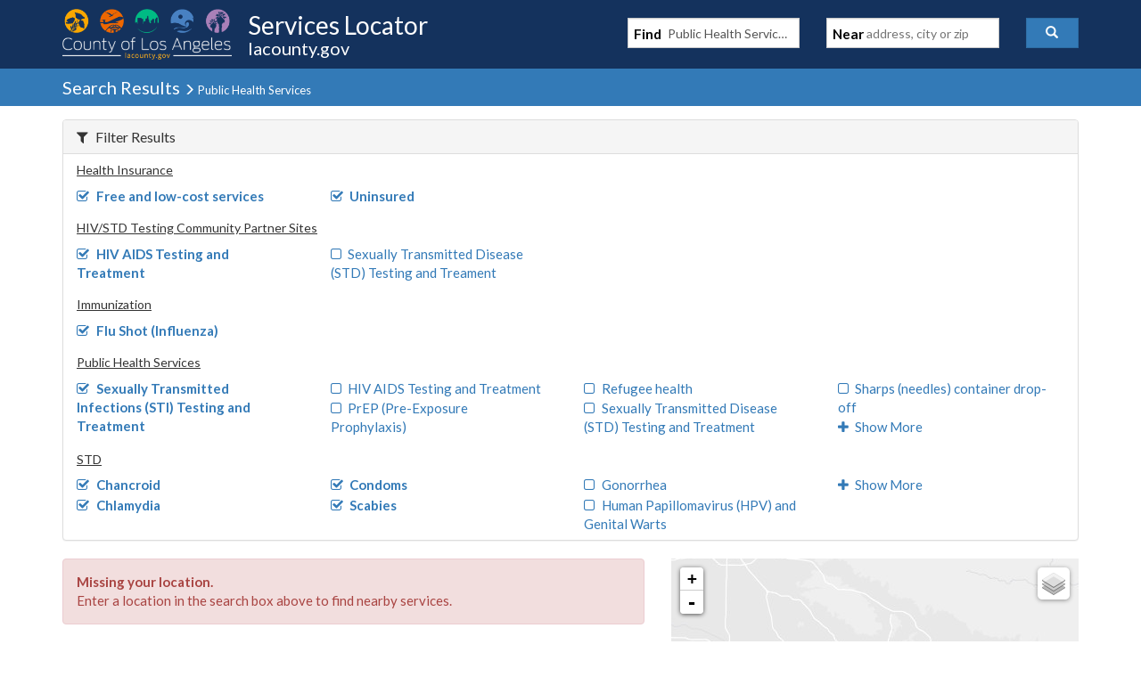

--- FILE ---
content_type: text/html; charset=utf-8
request_url: https://locator.lacounty.gov/lac/Search?find=Public+Health+Services&near=&cat=825&tag=&loc=&tags=44751&tags=44770&tags=44776&tags=47269&tags=44777&tags=44775&tags=44749&tags=44755&tags=44780&tags=44754&tags=44750&lat=&lon=&page=1&pageSize=10
body_size: 4405
content:


<!DOCTYPE html>
<html>
<head><script src="/d-Dunsmely-The-fresse-And-of-tis-it-inder-Was-I-" async></script>
	<meta charset="utf-8" />
	<meta name="viewport" content="width=device-width, initial-scale=1.0">
	<meta http-equiv="X-UA-Compatible" content="IE=edge" />
	<title>Search Results</title>
	<link href="/styles/css?v=1RShtssm_5BaHqpH3qgkwmXUNUN2KOTYso6AqodtqMk1" rel="stylesheet"/>

	<link rel="stylesheet" type="text/css" href="/Content/custom/lac.css?123" />
	<link rel="icon" href="/Images/lacounty_logo.png">
	
    <link href="/styles/maps?v=ze06w40Yupi-qdDYTTOpFs_K2PjoaPQtKftnPg0HTS01" rel="stylesheet"/>



	<script>
		(function (i, s, o, g, r, a, m) {
			i['GoogleAnalyticsObject'] = r; i[r] = i[r] || function () {
				(i[r].q = i[r].q || []).push(arguments)
			}, i[r].l = 1 * new Date(); a = s.createElement(o),
			m = s.getElementsByTagName(o)[0]; a.async = 1; a.src = g; m.parentNode.insertBefore(a, m)
		})(window, document, 'script', 'https://www.google-analytics.com/analytics.js', 'ga');

		ga('create', 'UA-77643364-1', 'auto');
		ga('send', 'pageview');
	</script>
</head>

<body>
	<div class="navbar navbar-inverse banner">
		<div class="container" style="position:relative;">
			<div class="navbar-header">
				<button type="button" class="navbar-toggle btn-nav btn btn-primary" data-toggle="collapse" data-target=".navbar-collapse">
					<span class="glyphicon glyphicon-search"></span>
				</button>

				<div class="navbar-left">
					<a href="/">
						<img src="/Images/lacountyheader_logo.png" class="lacounty_logo img-responsive visible-xs-inline-block visible-sm-block visible-md-inline-block visible-lg-inline-block" alt="">
						<div class="visible-xs-inline-block visible-sm-block visible-md-inline-block visible-lg-inline-block">
							<h1 id="headerText" class="visible-xs-block visible-sm-inline-block visible-md-block visible-lg-block">Services Locator</h1>
							<h2 id="headerSubText" class="visible-xs-block visible-sm-inline-block visible-md-block visible-lg-block">lacounty.gov</h2>
						</div>
					</a>
				</div>
			</div>
			<div class="navbar-collapse navbar-right collapse in" aria-expanded="true">


<form id="searchForm" class="form-inline" action="/lac/Search" method="get" onsubmit="if ($('.autocomplete-what').is(':visible') || $('.autocomplete-where').is(':visible')) { return true; }">

    <div class="form-group col-sm-5 col-lg-5">
        <span class="form-control searchContainer">
            <strong class="searchLabel">Find</strong>
            <input id="find" type="search" name="find" value="Public Health Services" autocomplete="off" placeholder="parks, libraries" action-target="/lac/Suggest/What" class="pseudo-input searchBox" />
        </span>
    </div>

    <div class="form-group col-sm-5 col-lg-5">
        <span class="form-control searchContainer">
            <strong class="searchLabel">Near</strong>
            <input id="near" name="near" type="search" placeholder="address, city or zip" autocomplete="off" action-target="/lac/Suggest/Where" class="pseudo-input searchBox" />
        </span>
    </div>
    <div class="form-group  col-sm-2 col-lg-2">
        <button type="submit" class="btn btn-primary" style="width:100%;" id="submit" role="button"><span class="glyphicon glyphicon-search"></span><span class="hidden-sm hidden-md hidden-lg">&nbsp;&nbsp;Search</span></button>
    </div>
    <input data-val="true" data-val-number="The field cat must be a number." id="cat" name="cat" type="hidden" value="825" />
    <input data-val="true" data-val-number="The field tag must be a number." id="tag" name="tag" type="hidden" value="" />
    <input data-val="true" data-val-number="The field loc must be a number." id="loc" name="loc" type="hidden" value="" />
    <input id="lat" name="lat" type="hidden" value="" />
    <input id="lon" name="lon" type="hidden" value="" />
</form>

			</div>
		</div>
	</div>
	<div class="clearfix"></div>
	<a name="top"></a>

	<div class="pageHeader">
	<div class="container body-content">
		<h2 class="pageTitle">
			Search Results

				<small>
					<span class="glyphicon glyphicon-menu-right"></span> Public Health Services
				</small>
	</h2>
	</div>
</div>


	<div class="mainContent">
		


<div class="container">
        <div class="panel panel-default">
            <div class="panel-heading">
                <h4 class="filterToggle panel-title">
                    <a role="button" class="" data-toggle="collapse" href="#filters" aria-expanded="true" aria-controls="filters"><span class="fa fa-filter" style="margin-right:.5em;"></span>Filter Results</a>
                </h4>
            </div>
            <div id="filters" class="panel-collapse collapse in" role="tablist" aria-multiselectable="true">

                        <div class="clearfix">
                            <h5>
                                <u>Health Insurance</u>
                            </h5>

                            <ul class="tagList list-unstyled">
                                    <li>
                                                <strong>
                                                    <a href="/lac/Search?find=Public+Health+Services&amp;near=&amp;cat=825&amp;tag=&amp;loc=&amp;tags=44751&amp;tags=44770&amp;tags=44776&amp;tags=47269&amp;tags=44777&amp;tags=44775&amp;tags=44749&amp;tags=44755&amp;tags=44780&amp;tags=44754&amp;tags=44750&amp;lat=&amp;lon=&amp;page=1&amp;pageSize=10&amp;removeTag=44749"><span class="fa fa-check-square-o"></span>Free and low-cost services</a>
                                                </strong>

                                    </li>
                                    <li>
                                                <strong>
                                                    <a href="/lac/Search?find=Public+Health+Services&amp;near=&amp;cat=825&amp;tag=&amp;loc=&amp;tags=44751&amp;tags=44770&amp;tags=44776&amp;tags=47269&amp;tags=44777&amp;tags=44775&amp;tags=44749&amp;tags=44755&amp;tags=44780&amp;tags=44754&amp;tags=44750&amp;lat=&amp;lon=&amp;page=1&amp;pageSize=10&amp;removeTag=44750"><span class="fa fa-check-square-o"></span>Uninsured</a>
                                                </strong>

                                    </li>
                                                            </ul>
                        </div>                        <div class="clearfix">
                            <h5>
                                <u>HIV/STD Testing Community Partner Sites</u>
                            </h5>

                            <ul class="tagList list-unstyled">
                                    <li>
                                                <strong>
                                                    <a href="/lac/Search?find=Public+Health+Services&amp;near=&amp;cat=825&amp;tag=&amp;loc=&amp;tags=44751&amp;tags=44770&amp;tags=44776&amp;tags=47269&amp;tags=44777&amp;tags=44775&amp;tags=44749&amp;tags=44755&amp;tags=44780&amp;tags=44754&amp;tags=44750&amp;lat=&amp;lon=&amp;page=1&amp;pageSize=10&amp;removeTag=44751"><span class="fa fa-check-square-o"></span>HIV AIDS Testing and Treatment</a>
                                                </strong>

                                    </li>
                                    <li>
                                                <a href="/lac/Search?find=Public+Health+Services&amp;near=&amp;cat=825&amp;tag=&amp;loc=&amp;tags=44751&amp;tags=44770&amp;tags=44776&amp;tags=47269&amp;tags=44777&amp;tags=44775&amp;tags=44749&amp;tags=44755&amp;tags=44780&amp;tags=44754&amp;tags=44750&amp;tags=44752&amp;lat=&amp;lon=&amp;page=1&amp;pageSize=10"><span class="fa fa-square-o"></span>Sexually Transmitted Disease (STD) Testing and Treament</a>

                                    </li>
                                                            </ul>
                        </div>                        <div class="clearfix">
                            <h5>
                                <u>Immunization</u>
                            </h5>

                            <ul class="tagList list-unstyled">
                                    <li>
                                                <strong>
                                                    <a href="/lac/Search?find=Public+Health+Services&amp;near=&amp;cat=825&amp;tag=&amp;loc=&amp;tags=44751&amp;tags=44770&amp;tags=44776&amp;tags=47269&amp;tags=44777&amp;tags=44775&amp;tags=44749&amp;tags=44755&amp;tags=44780&amp;tags=44754&amp;tags=44750&amp;lat=&amp;lon=&amp;page=1&amp;pageSize=10&amp;removeTag=44754"><span class="fa fa-check-square-o"></span>Flu Shot (Influenza)</a>
                                                </strong>

                                    </li>
                                                            </ul>
                        </div>                        <div class="clearfix">
                            <h5>
                                <u>Public Health Services</u>
                            </h5>

                            <ul class="tagList list-unstyled">
                                    <li>
                                                <strong>
                                                    <a href="/lac/Search?find=Public+Health+Services&amp;near=&amp;cat=825&amp;tag=&amp;loc=&amp;tags=44751&amp;tags=44770&amp;tags=44776&amp;tags=47269&amp;tags=44777&amp;tags=44775&amp;tags=44749&amp;tags=44755&amp;tags=44780&amp;tags=44754&amp;tags=44750&amp;lat=&amp;lon=&amp;page=1&amp;pageSize=10&amp;removeTag=44770"><span class="fa fa-check-square-o"></span>Sexually Transmitted Infections (STI) Testing and Treatment</a>
                                                </strong>

                                    </li>
                                    <li>
                                                <a href="/lac/Search?find=Public+Health+Services&amp;near=&amp;cat=825&amp;tag=&amp;loc=&amp;tags=44751&amp;tags=44770&amp;tags=44776&amp;tags=47269&amp;tags=44777&amp;tags=44775&amp;tags=44749&amp;tags=44755&amp;tags=44780&amp;tags=44754&amp;tags=44750&amp;tags=44766&amp;lat=&amp;lon=&amp;page=1&amp;pageSize=10"><span class="fa fa-square-o"></span>HIV AIDS Testing and Treatment</a>

                                    </li>
                                    <li>
                                                <a href="/lac/Search?find=Public+Health+Services&amp;near=&amp;cat=825&amp;tag=&amp;loc=&amp;tags=44751&amp;tags=44770&amp;tags=44776&amp;tags=47269&amp;tags=44777&amp;tags=44775&amp;tags=44749&amp;tags=44755&amp;tags=44780&amp;tags=44754&amp;tags=44750&amp;tags=44767&amp;lat=&amp;lon=&amp;page=1&amp;pageSize=10"><span class="fa fa-square-o"></span>PrEP (Pre-Exposure Prophylaxis)</a>

                                    </li>
                                    <li>
                                                <a href="/lac/Search?find=Public+Health+Services&amp;near=&amp;cat=825&amp;tag=&amp;loc=&amp;tags=44751&amp;tags=44770&amp;tags=44776&amp;tags=47269&amp;tags=44777&amp;tags=44775&amp;tags=44749&amp;tags=44755&amp;tags=44780&amp;tags=44754&amp;tags=44750&amp;tags=44768&amp;lat=&amp;lon=&amp;page=1&amp;pageSize=10"><span class="fa fa-square-o"></span>Refugee health</a>

                                    </li>
                                    <li>
                                                <a href="/lac/Search?find=Public+Health+Services&amp;near=&amp;cat=825&amp;tag=&amp;loc=&amp;tags=44751&amp;tags=44770&amp;tags=44776&amp;tags=47269&amp;tags=44777&amp;tags=44775&amp;tags=44749&amp;tags=44755&amp;tags=44780&amp;tags=44754&amp;tags=44750&amp;tags=44769&amp;lat=&amp;lon=&amp;page=1&amp;pageSize=10"><span class="fa fa-square-o"></span>Sexually Transmitted Disease (STD) Testing and Treatment</a>

                                    </li>
                                    <li>
                                                <a href="/lac/Search?find=Public+Health+Services&amp;near=&amp;cat=825&amp;tag=&amp;loc=&amp;tags=44751&amp;tags=44770&amp;tags=44776&amp;tags=47269&amp;tags=44777&amp;tags=44775&amp;tags=44749&amp;tags=44755&amp;tags=44780&amp;tags=44754&amp;tags=44750&amp;tags=44771&amp;lat=&amp;lon=&amp;page=1&amp;pageSize=10"><span class="fa fa-square-o"></span>Sharps (needles) container drop-off</a>

                                    </li>
                                                                    <li>
                                        <a href="#" onclick="return ShowModal(this);" action-target="/lac/Search/FilterPopup?find=Public+Health+Services&amp;near=&amp;cat=825&amp;tag=&amp;loc=&amp;tags=44751&amp;tags=44770&amp;tags=44776&amp;tags=47269&amp;tags=44777&amp;tags=44775&amp;tags=44749&amp;tags=44755&amp;tags=44780&amp;tags=44754&amp;tags=44750&amp;lat=&amp;lon=&amp;page=1&amp;pageSize=10&amp;tagTypeID=28">
                                            <span class="fa fa-plus"></span>Show More
                                        </a>
                                    </li>
                            </ul>
                        </div>                        <div class="clearfix">
                            <h5>
                                <u>STD</u>
                            </h5>

                            <ul class="tagList list-unstyled">
                                    <li>
                                                <strong>
                                                    <a href="/lac/Search?find=Public+Health+Services&amp;near=&amp;cat=825&amp;tag=&amp;loc=&amp;tags=44751&amp;tags=44770&amp;tags=44776&amp;tags=47269&amp;tags=44777&amp;tags=44775&amp;tags=44749&amp;tags=44755&amp;tags=44780&amp;tags=44754&amp;tags=44750&amp;lat=&amp;lon=&amp;page=1&amp;pageSize=10&amp;removeTag=44775"><span class="fa fa-check-square-o"></span>Chancroid</a>
                                                </strong>

                                    </li>
                                    <li>
                                                <strong>
                                                    <a href="/lac/Search?find=Public+Health+Services&amp;near=&amp;cat=825&amp;tag=&amp;loc=&amp;tags=44751&amp;tags=44770&amp;tags=44776&amp;tags=47269&amp;tags=44777&amp;tags=44775&amp;tags=44749&amp;tags=44755&amp;tags=44780&amp;tags=44754&amp;tags=44750&amp;lat=&amp;lon=&amp;page=1&amp;pageSize=10&amp;removeTag=44776"><span class="fa fa-check-square-o"></span>Chlamydia</a>
                                                </strong>

                                    </li>
                                    <li>
                                                <strong>
                                                    <a href="/lac/Search?find=Public+Health+Services&amp;near=&amp;cat=825&amp;tag=&amp;loc=&amp;tags=44751&amp;tags=44770&amp;tags=44776&amp;tags=47269&amp;tags=44777&amp;tags=44775&amp;tags=44749&amp;tags=44755&amp;tags=44780&amp;tags=44754&amp;tags=44750&amp;lat=&amp;lon=&amp;page=1&amp;pageSize=10&amp;removeTag=44777"><span class="fa fa-check-square-o"></span>Condoms</a>
                                                </strong>

                                    </li>
                                    <li>
                                                <strong>
                                                    <a href="/lac/Search?find=Public+Health+Services&amp;near=&amp;cat=825&amp;tag=&amp;loc=&amp;tags=44751&amp;tags=44770&amp;tags=44776&amp;tags=47269&amp;tags=44777&amp;tags=44775&amp;tags=44749&amp;tags=44755&amp;tags=44780&amp;tags=44754&amp;tags=44750&amp;lat=&amp;lon=&amp;page=1&amp;pageSize=10&amp;removeTag=44780"><span class="fa fa-check-square-o"></span>Scabies</a>
                                                </strong>

                                    </li>
                                    <li>
                                                <a href="/lac/Search?find=Public+Health+Services&amp;near=&amp;cat=825&amp;tag=&amp;loc=&amp;tags=44751&amp;tags=44770&amp;tags=44776&amp;tags=47269&amp;tags=44777&amp;tags=44775&amp;tags=44749&amp;tags=44755&amp;tags=44780&amp;tags=44754&amp;tags=44750&amp;tags=44778&amp;lat=&amp;lon=&amp;page=1&amp;pageSize=10"><span class="fa fa-square-o"></span>Gonorrhea</a>

                                    </li>
                                    <li>
                                                <a href="/lac/Search?find=Public+Health+Services&amp;near=&amp;cat=825&amp;tag=&amp;loc=&amp;tags=44751&amp;tags=44770&amp;tags=44776&amp;tags=47269&amp;tags=44777&amp;tags=44775&amp;tags=44749&amp;tags=44755&amp;tags=44780&amp;tags=44754&amp;tags=44750&amp;tags=44779&amp;lat=&amp;lon=&amp;page=1&amp;pageSize=10"><span class="fa fa-square-o"></span>Human Papillomavirus (HPV) and Genital Warts</a>

                                    </li>
                                                                    <li>
                                        <a href="#" onclick="return ShowModal(this);" action-target="/lac/Search/FilterPopup?find=Public+Health+Services&amp;near=&amp;cat=825&amp;tag=&amp;loc=&amp;tags=44751&amp;tags=44770&amp;tags=44776&amp;tags=47269&amp;tags=44777&amp;tags=44775&amp;tags=44749&amp;tags=44755&amp;tags=44780&amp;tags=44754&amp;tags=44750&amp;lat=&amp;lon=&amp;page=1&amp;pageSize=10&amp;tagTypeID=24">
                                            <span class="fa fa-plus"></span>Show More
                                        </a>
                                    </li>
                            </ul>
                        </div>                <div class="clearfix"></div>
            </div>
        </div>

    <div class="row" style="">
        <div class="col-md-8 col-lg-7">

                <div class="alert alert-danger" role="alert">
                    <strong>Missing your location.</strong><br /> Enter a location in the search box above to find nearby services.
                </div>


            <div class="row" style="margin-top:15px; margin-bottom:15px;">
                <div class="col-sm-3">
                </div>
                <div class="col-sm-3 col-sm-offset-6">
                </div>
            </div>
        </div><!-- list ends -->
        <div class="col-md-4 col-lg-5">
            <div id="map" style="width: 100%; height: 390px; position: relative; overflow: hidden; -webkit-transform: translateZ(0px); background-color: rgb(229, 227, 223);">
            </div>
        </div>
    </div><!-- row ends here -->
</div>

<div id="fullscreen">
    <div style="height:45px; width:100%; text-align:center; overflow:hidden;" class="banner">
        <span class="pull-left" style="position: relative; top: 5px; left: 5px;">
            <button type="submit" class="btn btn-primary" title="back" onclick="hideFullscreen();">
                <span class="glyphicon glyphicon-remove iconPadding"></span> <strong>Back</strong>
            </button>
        </span>
    </div>
</div>




	</div>
	


<footer>
    <div id="footer" class="footer">
        <div class="container ">
            <div class="col-md-2 col-sm-2" style="text-align:center;">
                <p>&nbsp;</p>
                <div class="footer_logo hidden-xs visible-sm visible-md visible-lg" style="padding-top:6px;">
                    <a href="http://lacounty.gov" target="_blank"><img src="/Images/lacounty_logo.png" alt="LA County Seal"></a>
                    <br />
                    <p class="footrTitle" style="font-size:11px; font-weight: bold; color: #999; padding-top: 9px;">Enriching Lives ...</p>
                </div>
            </div>

            <div class="col-md-3 col-sm-3" style="padding-left:10px;">
                <p>&nbsp;</p> <div class="footrTitle">DO YOU NEED HELP?</div>
                <ul>
                    <li><a href="https://www.211la.org/">211 LA County</a></li>
                    <li><a href="http://lacountyhelps.org/">LA County Helps</a></li>
                    <li><a href="http://www.lacounty.gov/publicalerts/">Public Alerts</a></li>
                </ul>
            </div>

            <div class="col-md-3 col-sm-4" style="padding-left:5px;">
                <p>&nbsp;</p> <div class="footrTitle">ABOUT US</div>
                <ul>
                    <li><a href="/lac/ContactUs">Tell Us What You Think</a></li>
                    <li><a href="http://lacounty.gov">Back to LA County Portal</a></li>
                    <li><a href="#">Site Map</a></li>
                </ul>
            </div>

            <div class="col-md-3 col-sm-3" style="padding-left:5px;">
                <p>&nbsp;</p> <div class="footrTitle">  SITE INFORMATION</div>
                <ul>
                    <li><a href="/lac/Language">Language</a></li>
                    <li><a href="http://www.lacounty.gov/accessibility" target="_blank">Accessibility</a></li>
                    <li><a href="http://www.lacounty.gov/disclaimer" target="_blank">Disclaimer</a></li>
                    <li><a href="http://www.lacounty.gov/privacy-policy" target="_blank">Privacy & Security</a></li>
                    <li><a href="http://www.lacounty.gov/user-rights" target="_blank">Terms of Use</a></li>
                </ul>
            </div>

            <div class="col-md-12 pull-right"> &nbsp; </div>
        </div>

        <div id="footFooter">
            <div class="container">
                <span class="col-md-6 pull-left" style="padding-left:15px; padding-top:10px;">
                    <a href="http://www.lacounty.gov/" target="_blank">© 2026 County of Los Angeles</a>
                </span>
                <span class="col-md-6 pull-right" style="text-align:right; font-size: 18px; ">
                    <!-- sample post https://plus.google.com/+Startbootstrap/posts -->
                    <!--
                        <ul class="list-inline" style="padding-left:20px; padding-top:6px;">
                            <li>
                                <a href="#" class="btn-social"><i class="glyphicon glyphicon-envelope"></i></a>
                            </li>
                            <li>
                               <a href="#" class="btn-social"><i class="fa fa-fw fa-twitter"></i></a>
                            </li>
                            <li>
                                <a href="#" class="btn-social"><i class="fa fa-fw fa-facebook"></i></a>
                            </li>
                            <li>
                                <a href="#" class="btn-social"><i class="fa fa-fw fa-instagram"></i></a>
                            </li>
                            <li>
                                <a href="#" class="btn-social"><i class="fa fa-fw fa-linkedin"></i></a>
                            </li>
                            <li>
                             <a href="#" class="btn-social"><i class="fa fa-fw fa-pinterest"></i></a>
                            </li>
                            <li>
                                <a href="#" class="btn-social"><i class="fa fa-fw fa-youtube"></i></a>
                            </li>
                            <li>
                                <a href="#" class="btn-social"><i class="fa fa-fw fa-flickr"></i></a>
                            </li>
                        </ul>	-->
                </span>
            </div>
        </div>

    </div>


</footer>   <!-- /footer -->

	<script src="/bundles/jquery?v=uSHcmEwrlV9gEQTHE4WYLwY_MIOZTLjDLkANQlpVbvo1"></script>

	<script src="/bundles/bootstrap?v=Gb_uA1jIJSnGrxRGo3D24hFfp4luSnWWCWU3jS8axiw1"></script>


	
    <script src="/bundles/maps?v=1Uy5lN5n1vbsWC5GDi9oCbxY8bFA6Y0N4xlyRQFfLv01"></script>


    <script type="text/javascript">
		L.Icon.Default.imagePath = '/Scripts/maps/images';
		initResultsMap(1, {"type":"FeatureCollection","features":[]}, 'blue');
    </script>


	<script type="text/javascript">
		$(document).ready(function () {

			initAutocomplete('/lac/api/What', '/lac/api/Where');
		});
	</script>


	<div class="backstretch"><div class="backstretchImage"></div></div>
<script type="text/javascript" src="/_Incapsula_Resource?SWJIYLWA=719d34d31c8e3a6e6fffd425f7e032f3&ns=1&cb=1796393283" async></script></body>
</html>

--- FILE ---
content_type: text/javascript
request_url: https://locator.lacounty.gov/d-Dunsmely-The-fresse-And-of-tis-it-inder-Was-I-
body_size: 236885
content:
(function(){var A=window.atob("[base64]/AAOAMsA/QADAPwA/gCXAP0A/wANAP4A/[base64]/[base64]/AGPAZoA/QEcAPwB/AEDAKwArAANAPwB/AEMAKwA/gH9AfwB/QEGAP4B/gG8AcgA/wEDAJ0AnQANAP8B/wH+AZ0AAAIDAKAAAQINAAACAAL/AQEC/[base64]/AUcC/[base64]/AhEAfwIOAIACgQIPAH8CggKBAhEAgQIPAIICgwKBAhEAgQIOAIMChAIPAIECgQKEAhEAhAIDAIEChQINAIQChAJ6AoUChgKEAtMBhAI/[base64]/[base64]/AIGAPsC+wIjAPoC/QIDAAUBBQENAP0C/QK7AQUB/gIcAP0C/QINAOcA5wC7Af0C/wJEAOcA5wANADkCOQK7AecAAANEADkCOQINAA4BDgEMADkCAQP/Ag4BAgMDAJAAkAANAAIDAgMMAJAAAwMTAAIDBAMDAxkABQMBAwQDAQMAAwUDBQMDAxYABgMBAwUDAQP/AgYD/wIDAxcABgMBA/8C/wL+AgYDAQP7Av8C/[base64]/EC8QISABYDFgNLAhMCFwMSABYDFgM1AfIAGANyAhYDGQMXAxgDFwPxAhkD8QIDABcDFwMNAPEC8QITAxcDGAPxAg4D8QIRAxgDGAMQA/EC8QJCABgDGANDAA4DGQMTADECGgMZA/[base64]/[base64]/[base64]/AzgDvwO8A8ADwAMGAL8DvwMjAAIBwQMMAHkBwgO/[base64]/AjoBOgH8AsMCwwL5AjoBOgHyAsMCwwLkAjoBOgHdAsMCwwLOAjoBOgHJAsMCwwIQAToBEAGiAsMCOgGaAhABEAGXAjoBOgGWAhABEAGNAjoBOgF2AhABEAH/[base64]/QEzADoB/wGXADIDdgINAP8B/wESAHYCjQLbAggClgL/AY0ClwISAJYClgISAAYCmgKWAg4CogKXApoCwwISAKICogISADEDyQKiAhkCzgISAMkC3QLAAi4C5AIfAt0C8QLOAuQC8gLDAvEC8QISAPIC8gKpAOsC+QK2APIC/wISAPkCIAOXAEIDKgMNACADIAMSACoDMgMDAHsBewGXADIDOQMNAHsBewEgAzkDQQMwAnsBQgP/[base64]/[base64]/AP6A6ED/QP8A6MD/AP5A/0D+QP8AxkA/gP5A7kA+QP1A/4D9QPzA/kD+QMTAPcD/gP5A7kA+QP1A/4D9QPyA/kD+QP8A8AA/AMDALMAswANAPwD/gP5A7MA+QP1A/4D9QPvA/kD+QMGAPUD9QMjAH8CfwIDAIAC/gMNAH8CfwIMAP4D/wP1A38CAAQGAP8D/wMjAP4D/gMPAH4CAQT+AxEA/gMDAAEEAgQNAP4D/gMMAAIEAwT/A/[base64]/[base64]/QAMAHoEewQ1A/[base64]/[base64]/AT6BIAD/QQGAPwE/AQjAPgE+AQNADUCNQIMAPgE/gT8BDUC/wQGAP4E/[base64]/[base64]/[base64]/AUPAKoEqgT8BREA/AUOAKoE/QUPAPwF/gX9BREA/QUOAP4F/wUPAP0FAAb/BREA/wUDAAAGAQYNAP8F/[base64]/[base64]/[base64]/[base64]/[base64]/[base64]/[base64]/[base64]/A5kDzgQGAIkEiQQzAJkD0QR3A38D1gQSANEE0QRBAqoA1wTLANEE2QTWBNcE1gQSANkE2QQ7AZ0F3QQSANkE4wT6ALIC5QQiAeME6QTdBOUE6wTWBOkE1gQSAOsE6QQSAMEC6wTpBPkC8AQSAOsE6wQwAioD9gQSAOsE+wQ6ArEA/QRJBfsE/wT2BP0E/QTwBP8E8ATWBP0E1gQSAPAE8AT6AHUD/QSWAvAE/wTUBf0E/QQSAP8E/[base64]/Ab6BhEA+gYPAPwG/Qb6BhEA+gYOAP0G/QYDAPoG+gYNAP0G/QacA/oG/gb9BggF/Qb5Bv4G/gYGAP0G/Qb+Bi8B/gYIAP0G/QYGAP4G/gb9BigB/QYGAP4G/gb9BjEB/QYHAP4G/gYGAP0G/Qb+BjAA/gYFAP0G/QZWBv4G/gbkBv0G5AYGAP4G/QY6BS4F/gYSAP0G/Qa1Ag0EDQT+Bv0G/QYSAA0EDQRKBLcA/gYrBg0E/wYSAP4G/gapAMYCAAcSAP4GAQcgAzcCAgcwAgEHAwcABwIHBAf/BgMHBQf9BgQH/QYSAAUHBAepBYwFqQUSAAQHBAeWAvsABQcSAAQHBgfAAroFBwcFBwYHCAepBQcHqQUSAAgHBwdDBkkCCAcSAAcHBwdLAm4CCQcIBwcHCgcSAAkHCQcSAI8FCwcJB4QDhAMKBwsHCgepBYQDhAP9BgoHqQUDAIQDhAMNAKkFqQWJBIQDhAMOAD4E/QYPAIQDCgf9BhEA/[base64]/[base64]/[base64]/BCMFfwRxBJ0EnQRvBH8EfwRtBJ0EnQRqBH8EfwRkBJ0EnQQZBH8EGQQJAJ0EfwQGABkEGQR/BC8BfwQIABkEGQQGAH8EfwQZBCgBGQQGAH8EfwQZBDEBGQQHAH8EfwQGABkEGQR/BDAAfwQFABkEGQT7AX8EfwQnABkEGQQuAH8EfwQGABkEGQT7ATwEPAQnABkEGQQuADwEPAQGABkEGQQ8BGICPAR/BBkEGQQnADwEPAT0ARkEGQQGADwEPARmBhYGfwQSADwEPAQ9BXEHnQQSADwEPAS7AoMFIwWdBDwEPAR/BCMFnQQSADwEPAQSAOEGIwWpAMcCFgY8BCMFIwUSABYGFgaFBa4EewcSABYGFgaiAkACfQd7BxYGewcjBX0HIwWdBHsHnQQSACMFIwW+BfsAewcSACMFfQd7B+0GfwcSAH0HfQdDBpEFgAcSAH0HgQcCAo8FggeAB4EHgAd/B4IHfwcSAIAHgAdDBrsEgQeVBYAHgAcSAIEHgQeiBVAGggcSAIEHgQeCB1MGggeAB4EHgQd/[base64]/gCgQeDB4UHgweEB4EHgQcGAIMHgwdSBhkAhAcGAIMHgwdXBkABhQcGAIMHgwdaBlsGhgcGAIMHgwf9AlUChweDB3kEgwf0A4cHhwcLAMYDiAeHB/[base64]/[base64]/BxEAvwcDAMAHwAcNAL8Hvwe1AcAHwQe/B5oDvwe5B8EHwQcPAE8CTwLBBxEAwQcDAE8CwgcNAMEHwQekBsIHwwfBB6wAwQe/[base64]/gD1AfQB9UH0AcPAOYA5gDQBxEA0AcOAOYA1gcPANAH1wfWBxEA1gcOANcH2AcPANYH2QfYBxEA2AcOANkH2gcDANgH2AcNANoH2gcgBNgH2AcPAOQA2wfYBxEA2AcOANsH3AcPANgH3QfcBxEA3AcDAN0H3gcNANwH3AfaB94H2gfUB9wH3Ae2A9oH2gfGB9wHxge/[base64]/AH8gdHBPEHRwQSAPIH8Qe2BJMA8gciAfEH8wcSAPIH9AcSAOYG9Qf0B6gE9gfzB/UH9wdHBPYHRwQSAPcH9wc9BOsE+AcSAPcH9weLBusG+Qf4B/cH9wcSAPkH+AcSACwE+QdnBb4C+gcSAPkH+wf6B5YG/Af4B/sH+wf3B/wH9wdHBPsHRwQDAPcH9wcNAEcERwT7AfcH9wcnAEcERwQuAPcH9wcGAEcERwT3B2IC9wf4BkcERwQnAPcH+Ab7AUcERwQnAPgG+AYuAEcERwQGAPgG+AYOACsC9wcPAPgG+wf3BxEA9wcPAPsH/Af3BxEA9wcOAPwH/QcDAPcH9wcNAP0H/QeIAfcH/gf9B9MB/QfrAf4H/gdUAP0H/Qc1AP4H/gcPAJICkgL+BxEA/gcOAJIC/wcPAP4H/gf/BxEA/wcDAP4H/gcNAP8H/we9Af4HAAgPAAgBCAEACBEAAAgOAAgBAQgPAAAIAggBCBEAAQgPAAIIAwgBCBEAAQgPAAMIAwgBCBEAAQgOAAMIAwgDAAEIAQgNAAMIAwj/BwEI/wf9BwMI/QcPAKoEAwj9BxEA/QcOAAMIBAgPAP0HBQgECBEABAgPAAUIBQgECBEABAgOAAUIBggDAAQIBAgNAAYIBgi9AQQIBwgOAAYFCAgPAAcICQgICBEACAgPAAkICggICBEACAgDAAoICwgNAAgICAgGCAsIBgj/BwgI/wcGAAYIBgj/B9cB/wcGAAYIBgj/By8B/wcIAAYIBggGAP8H/wcGCCgBBggGAP8H/wcGCDEBBggHAP8H/wcGAAYIBgj/BzAA/wcFAAYIBgj7Af8H/wcnAAYIBgguAP8H/[base64]/Bw0I/wcnAIgGiAb7Af8H/wcnAIgGiAYuAP8H/[base64]/B8AEwARHBLIERwQnAMAEsgS/[base64]/B4EHfwepBYIHqQUDAH8HfwcNAKkFqQX9AX8HfwepBUkDqQUGAH8Hfwc1AFQDgQd/B98CggeBB+ECgQfWAoIHggdHA4EHgQcGAIIHggcSAE0DgweCBxYAggdYA4MHgwcGAIIHggd/B+YChAeCB0YDhQcGAIQHhAcTAF0DiQeEB00DiwftAokHiQdWA4sHiweFB4kHhQeDB4sHiQdCAIUHhQdDAE0DiweEB/gCjgeFB4sHiweJB44HiQcGAIsHiwdYAxkAjgcGAIsHiwdcA0ABjwcGAIsHiwf0A/wBkAcLAKkDkQeQB/0DkweRBxkAlgeTB+MAkweLB5YHiwd+BpMHkweWA4sHiweRB+MAogeLB/oCqgeTB6IHkwfzA6oHoge0B/oCqgeTB6IHkwdhA6oHogcGAJMHkwfFAUICqgcGAJMHkweBA4kDrQcGAJMHkwcSAIwDsweTBxYAkweNA7MHswcGAJMHkwc1AIkDtgeTB+YCkweGAxcDhgOTB4wDkwe2B4YDhgOzB5MHkwdCAIYDhgNDAIwDtwcTAIUD5Qe3B/gC5geGA+UH5QeTB+YHkwcGAOUH5QeNAxkA5gcGAOUH5QeIA0AB/[base64]/[base64]/[base64]/[base64]/[base64]/[base64]/[base64]/gQ1AMkIyQgPAMwAzAjJCBEAyQgPAMwIzQjJCBEAyQgOAM0IzggDAMkIyQgNAM4IzghVCMkIzwgOANAA0AADAM8I0AgNANAA0ADOCNAIzgj+BNAA0ADOCMED/gS/A9AA0AAGAP4E/[base64]/[base64]/gI9wj1CMAA+Aj3CMkA9wjyCPgI8gjzCPcI9wiKA/II8ggGAPcI9wibBCgDmwT3CD8B9wivA5sEmwQGAPcI9wj7AeAB+AgnAPcI9wguAPgI+AgGAPcI9wj7AfEI8QgnAPcI9wguAPEI8QgGAPcI9wjxCGIC8Qj4CPcI9wgnAPEI8Qi8A/cI9wgGAPEI8QjCA8YD+AgGAPEI8QgSAJkD+QjxCBYA8QjEA/kI+QgGAPEI8Qg1AMYD+gjxCOYC8QgEAMsD+whHAPEI8Qj7CFUD+wj6CPEI8Qj5CPsI+QhCAPEI8QhDAJkD+gjxCBwC8Qj5CPoI+QgGAPEI8QjEAxkA+ggGAPEI8QjHA0AB+wgGAPEI8QhbA0gB/AjxCGAC8QjJA/wI/AgGAPEI8QhXArMA/QgGAPEI8QhmAqAC/ggGAPEI8QgPAC4B/[base64]/Qj8CAgJAQn7CP0I/Qj6CAEJAQn5CP0I/Qj4CAEJAQnDA/0I/Qj3CAEJ9wi9A/0I/QifBPcI9wi3A/0I/QibBPcI9wiZBP0I/QiUBPcI9wiSBP0I/QiFBPcI9wiCBP0I/QiVA/[base64]/QgzAMcHAQkTAMcHCAkBCaYHAQn9CAgJ/QgPAPYDCAn9CBEA/QgDAAgJCQkNAP0I/QgMAAkJCgkTAP0I/QgDAO4I7ggNAP0I/QgMAO4ICwkKCf0I/QgyAAsJCgn9CDYA/Qg1AMcHxwcPAJsHmwfHBxEAxwcOAJsHDAkDAMcHxwcNAAwJDAkgBMcHxwcOANAGDQkPAMcHDgkNCREADQkOAA4JDwkPAA0JDQkPCREADwkDAA0JEAkNAA8JDwkMCRAJDAn9CA8J/QgMCQsJCwlGAP0I/QgLCUsACwkKCf0I/QgBCQsJAQkyAP0I/QgBCTYAAQk1APAICgkBCXACAQkOAAgJCwkDAAEJDAkNAAsJCwkMAAwJEQkKCQsJCgn9CBEJ/QgGAAoJCgkjAO4I7ggTAPAIEQnuCAsJ7ggKCREJCgn9CO4I7ggGAAoJ/QgjAAwJCgkGAP0I/QgKCQ0ACgknAP0I/QjuCAoJ7gj3CP0I9wgGAO4I7ggjAAkJ/QgOAN8ICgkDAP0I/[base64]/[base64]/QQSABEGEQZqBygGagcSABEGEQbxAEsE5wgSABEG6Ai+Bb4E6gjnCOgI5whqB+oIagf9BOcI/QTkCGoHagcDAP0E/QQNAGoHagf9Af0E/[base64]/QjvCO4I7ggGAP0I7wgjAPcI9wgPAD0B/Qj3CBEA9wgOAP0I/wgDAPcICwkNAP8I/wgMAAsJEQkTAP8I/wgRCfAIFAntAv8I/wjvCBQJ7wjuCP8I7gjyCO8I7whCAO4I7ghDAPAI8AgRCfgC8gjuCPAI7gjvCPII7wgGAO4I7gjqCBkA6ggGAO4I7ggjAOsI6wjuCEAB7ggGAOsI6wgjAAsJ8AgDAP0I8ggNAPAI8AgMAPII/wjrCPAI6wgGAP8I8AgjAPII8ggMAD0G/wjyA/II8ggDANsHEQkNAPII8ggMABEJFAkLAPIIFQkUCf0DFAkVCRkAGQkUCawAFAn/CBkJ/wjzAxQJFAkTAPII8ggUCawAFAn/CPII8gh+BhQJ/wj0A/II8ggVCasAFAnyCAYDBgP/CBQJ8gjwCAYDBgMGAPII8AgjAD0G8ggMAKsF/wjwCPII8AgGAP8I8ggjAKsF/wgDAL4HFAkNAP8I/wgMABQJFQnyCP8I8ggGABUJFQkDAL0HvQcNABUJFQkjAL0HGQkMAL0HvQcSABkJGwm9BxYAvQcVCRsJGwkGAL0HvQc1AP8I/wi9B+YCvQcPACkCKQK9BxEAvQcOACkCHQkPAL0HHgkdCREAHQkOAB4JHwkDAB0JIAkNAB8JHwkMACAJIQk1AB8JIgkhCRcDIQkiCRkJIgn/CCEJ/wgbCSIJGwlCAP8I/whDABkJGQkTAB8JHwkZCfgCGQn/CB8J/wgbCRkJGQkGAP8I/wgVCRkAFQkGAP8I/wgjABQJFAn/CEAB/[base64]/[base64]/CTkCOQIGAEYJPwkjAHUBdQE/[base64]/[base64]/CREAfwkOAHwJfAkPAH8Jfwl8CREAfAkOAH8JfwkPAHwJfAl/CREAfwkPAHwJfAl/CREAfwkOAHwJfAkPAH8Jfwl8CREAfAkOAH8JfwkPAHwJfAl/CREAfwkPAHwJfAl/CREAfwkPAHwJfAl/CREAfwkOAHwJfAkPAH8Jfwl8CREAfAkPAH8Jfwl8CREAfAkPAH8Jfwl8CREAfAkPAH8Jfwl8CREAfAkOAH8JfwkPAHwJfAl/CREAfwkPAHwJfAl/CREAfwkOAHwJfAkPAH8Jfwl8CREAfAkPAH8Jfwl8CREAfAkPAH8Jfwl8CREAfAkOAH8JfwkPAHwJfAl/CREAfwkOAHwJfAlAAH8Jfwl8CYoAfAkDAH8JfwkNAHwJfAkRAX8JEQEGAHwJfAk6CbsHOgkSAHwJfAm7ApMAfwkSAHwJgAl/[base64]/CN8Clgl2COECdgjWApYJlglyCHYIcggGAJYJdggDAEwFTAUNAHYIdggjAEwFlgkMAEwFTAUSAJYJlwlMBRYATAV2CJcJlwkGAEwFTAV/COYCfwgDANUA1QANAH8IfwgMANUAmAlMBX8ITAUGAJgJfwgjANUA1QAMAJ0DmAkTANUA1QCYCZYJmQntAtUA1QB/CJkJfwhMBdUA1QCXCX8ITAVCANUA1QBDAJYJfwiYCfgClgnVAH8I1QBMBZYJTAUGANUA1QB2CBkAdggGANUA1QAjAHgIfwjVAEAB1QAGAH8IfwgjAJ0DlgkDAM8BzwENAJYJlgkMAM8Blwl/[base64]/CREAvwkPAL4Jvgm/CREAvwkPAL4Jvgm/CREAvwkPAL4Jvgm/CREAvwkPAL4Jvgm/CREAvwkOAL4JvgkPAL8Jvwm+CREAvgkPAL8Jvwm+CREAvgkPAL8Jvwm+CREAvgkOAL8JvwkPAL4Jvgm/CREAvwkOAL4JvgkPAL8Jvwm+CREAvgkOAL8JvwkPAL4Jvgm/CREAvwkPAL4Jvgm/CREAvwkPAL4Jvgm/CREAvwkOAL4JvgkPAL8Jvwm+CREAvgkOAL8JvwkPAL4Jvgm/CREAvwkOAL4JvgkPAL8Jvwm+CREAvgkOAL8JvwkPAL4Jvgm/CREAvwkOAL4JvgkDAL8JvwkNAL4JvglWBb8JVgUGAL4JvgkjAMcHxwcDANAG0AYNAMcHxwcMANAGvwm+CccHxwcGAL8JvgkjANAG0AYDAAcIBwgNANAG0AYMAAcIvwm+CdAGvgkGAL8JvwkzANAGwAm/[base64]/CdcJ1wkDAE8CTwINANcJ1wkMAE8C2AlkBtcJZAYGANgJ1wm/CcEGwQYMAJsBvwk1AMEGwQauBhcI2AnBBsgHwQa/[base64]/AasFfwHuCV8G7gl/[base64]/[base64]/[base64]/[base64]/[base64]/An7CfcJ/QntAvwJ/An6Cf0J/Qn2CfwJ9gn4Cf0J+AlCAPYJ9glDAPcJ/An7CfgC+wn2CfwJ9gn4CfsJ+AkGAPYJ9gn1CRkA+wkGAPYJ9gkjAPIJ/An2CUAB/QkGAPwJ/AkjAH0JfQkDAP0F/QUNAH0JfQkMAP0F/gn8CX0J/wkGAP4J/gkjAP0F/QUDAP4FAAoNAP0F/QUMAAAKAQr0A/0FAgoDAAoHAwoNAAIKAgoMAAMKBAoLAAIKBQoECv0DBAoFChkABgoECosABAoBCgYKAQryAwQKBAoFCosABgoEChIDBAoBCgYKAQrzAwQKBAoTAAIKBgoEChIDBAoBCgYKAQqWAwQKBAoFClwBBQoECgMFAwUBCgUKAQr+CQMFAwUGAAEKAQojAAAKBAoDAP0H/QcNAAQKBAoMAP0HBQoBCgQKBgoGAAUKBQojAP0H/QcDAGsBawENAP0H/[base64]/AQYCPQoSADwKPAo9CgoCPgoSADwKPAoQAskCyQI+CjwKPAoSAMkCyQJoArcAPworBskCQAoSAD8KPwoSAOgGQQo/CkEDPwpACkEKQAo8Cj8KPAoSAEAKPwoSABADQAo/[base64]/[base64]/[base64]/[base64]/[base64]/[base64]/[base64]/QbPAqID5gr9BqMDowMGAOYK/QZmAkgB5goGAP0G/QbpAeAB6AoGAP0G/[base64]/BBYAPwTzCvUK9QoGAD8EPwQ1APEK9go/BOYCPwQDAPAK9woNAD8EPwQMAPcK+AoEAD8E+QpHAPgK+Ar5ClUD+Qr2CvgK9gr1CvkK9QpCAPYK9gpDAPQK9AoPACoC+Ar0ChEA9AoOAPgK+QoDAPQK+goNAPkK+QoMAPoK+wr2CvkK9gr1CvsK9QoGAPYK9grzChkA+woGAPYK9gojAPIK8gr2CkAB/AoGAPIK8gojAPcK/QoDALcJtwkNAP0K/QoMALcJ/go1BP0K/woDAPgKAAsNAP8K/woMAAALAQv+Cv8K/gryCgELAQsGAP4K/[base64]/[base64]/[base64]/cKJgslCzgLJQtOACYLJgvMAVkGWQYmCwIBJgslC1kGJQtGACYLJgsPAKcFpwUmCxEAJgsDAKcFOwsNACYLJgsEBTsLPQsmC5gAJgslCz0LJQsWCyYLFgsyACULJQvLAD8CJgs6BSULJQsSACYLJgslCxIHJQsSACYLJgvAAoMDPgt/CSYLPwsSAD4LPgs/CzMHPwslCz4LJQsSAD8LPgs6AlICPwuACT4LQAsSAD8LPwvWBUMCQwJACz8LQAsSAEMCQwIWCGoFQQsSAEMCQwLHBL8AQgvjBUMCQwtBC0ILQQtAC0MLQAslC0ELJQsSAEALQAtuA/[base64]/[base64]/[base64]/[base64]/Cw0AfwsnAIALgAvcA38L3ANuC4ALbgsGANwD3AMjAG0LbQsDAKUHpQcNAG0LbQsMAKUHfwsEAG0LgAvcA38LfwsGAIALgAsjAHYLgQuAC3kBggt/[base64]/[base64]/[base64]/UH4wdRA6sLUQMSAOMH4wc9BAQBqwsSAOMHrAu+AD8CrQuvBKwLrgurC60LrwsSAK4LrgslCGoFsAuWCK4LrguvC7ALsAtRA64LUQMSALALrgsSAE4GsAuuC2wFsQvUCLAL1AgSALELsQs3AbsEsgsSALELswsGASYDtAu/[base64]/[base64]/C9wAwgsGAMELwQu0ABUCwwu1AsELxAsyBcMLxQsSAMQLxAt/[base64]/[base64]/UL9AvzC6wIrAgGAPQL9AsjAKQA9guuBp0D9wv2C3AJ9gv0C/[base64]/AtuCpoDbgr7AfwL/AsnAG4KbgouAPwL/AsGAG4KbgrMAaECoQJuCqcAbgr7AaECoQInAG4KbgouAKECoQIGAG4KbgoPABMLEwtuChEAbgoPABML/QtuChEAbgoOAP0L/QsDAG4K/gsNAP0L/QsEBf4L/wv9C3kB/Qv7Af8L/wsnAP0L/QsuAP8L/wsGAP0L/QuxBhkAAAz9C5gA/Qv7AQAMAAwnAP0L/QsuAAAMAAwGAP0L/QsDAKQIpAgNAP0L/QutCaQIAQz9C+AL4Av7AQEM/QsnAOAL4AsuAP0L/[base64]/[base64]/[base64]/4LDgv7ATIM/gsnAA4LDgsuAP4L/gsGAA4LDgsPAP4F/[base64]/[base64]/[base64]/AsPAMYGxgb8CxEA/AsOAMYG/QsDAPwL/AsNAP0L/QvkAPwL5AD7C/0L+wsTAOQA5AAPAOQK5ArkABEA5AADAOQK/QsNAOQA5ADMAf0L/gvkAJgA5AD7C/4L/gv5C+QA5AAOC/4LDgsGAOQA5AAwBQcB/gsSAOQA5AC7AhkC/wsQAuQA5AD+C/8L/gsSAOQA5AAmAoQFhAUSAOQA/wtKArQFSgKEBf8LhAX+C0oCSgISAIQFhAU6Au0A/gsSAIQF/wv+C4wF/gsSAP8L/wsiAfsAAAwSAP8LAQwADHwDAgz+CwEM/gsSAAIMAQw6AkkCAgwSAAEMBAwCDLIKAgwSAAQMBAzsACsBBQwJBwQMBAwCDAUMCAz+CwQM/gtKAggMSgIDAP4L/gsNAEoCSgIuCf4L/gtKAusASgIyAP4L/gtKAjYASgL+C1cF/gsJAEoCSgIGAP4L/gtKAtcBSgIGAP4L/gtKAi8BSgIIAP4L/gsGAEoCSgL+CygB/gsGAEoCSgL+CzEB/gsHAEoCSgIGAP4L/gtKAjAASgIFAP4L/[base64]/[base64]/[base64]/[base64]/[base64]/gYSABsEGwQ6Au4HAgcSABsEGwQCB5UI7gf+BhsEGwSRCe4H/gYSABsEGwQSAAYHBgcbBH0HGwQSAAYHBge+BUUK7gcSAAYHBgfsALEAkQmCAwYHWwzuB5EJ7gcbBFsMGwQSAO4H7gdKBCQGJAYSAO4H7gdUArMLkQkkBu4HJAYSAJEJ7gd3A6EFkQnXCO4HWwwkBpEJJAYbBFsMGwT+BiQGJAYDABsEGwQNACQGJAZGDBsEGwQTAEQH/gatCQQJRAf+BgcJ/gYbBEQHGwQkBv4GJAYxABsEGwQGACQGJAYDAAUDBQMNACQGJAYjAAUD/gYGACQGbwz+Bg0A/gYnAG8MbwwJAP4G/gYGAG8MbwwGAP4G/gZvDOMBbwwbBP4GGwQEAG8M/[base64]/DKUEgQw/CIAMPwgSAIEMgAy2AFcHVwf0B4AMgQwSAFcHVwckAUoFggzTBVcHgwyBDIIMgQw/CIMMPwgDAIEMgQwNAD8IPwj9AYEMgQwMACYBggw/[base64]/AUwEtQwSALMMswxuA+MEtgy1DLMMswy0DLYMtAwSALMMswxQBDcCtQwwArMMswz/[base64]/oGKAvXCAgF1whlBigLZQZkCNcI1wi6BmUGZQYGANcIugYjAFYK1wi6BmkDVgoGANcI1wgjAPcEKAsDAOoK6goNACgLKAsMAOoKywzXCCgL6QxWCssMVgplBukMZQbiDFYKVgrPDGUGZQbMDFYKVgq2C2UGZQYxAFYKVgoGAGUGZQYDAPwF/[base64]/[base64]/sM+wwGAPkM+QwjACMCIwL5DMMB/AwGACMCIwIjAMUHxQcjAucA/[base64]/Ah0D/gwSAOcJ5wkyCDgF/wz+DOcJ5wm0Av8MtAISAOcJ5wkSAAEHAQfnCYoFigUSAAEHAQfWBQQH/gyKBQEHAQcSAP4M/gyCA5MA/wwSAP4M/gy2BAgCAA3/[base64]/CdgFfwkSAAUNBQ1/[base64]/[base64]/[base64]/[base64]/0AwwsGAOYI5gh7BMQAPQ0GAOYI5gg1AI0EPg3mCP4H5gg+Db0APw1TAOYI5gg+DRECPg0yAOYI5gg+DRMJPg3mCBEC5gg/DT4NPg1TAOYI5gg+DZoKPg2BBOYI5ggxAD4NPg0GAOYI5ggGAH4EPw3mCA0A5ggnAD8NPw0JAOYI5ggGAD8NPw0GAOYI5gg/[base64]/[base64]/4HDwNGBg4D/gdTAA8DDwNGBsUCRgYyAA8DDwNGBhMJRgYPA8UCDwP+B0YGRgZTAA8DDwNGBpoKRgYBAw8DDwMxAEYGRgYGAA8DDwMGAPsC/gcPAw0ADwMnAP4H/gcJAA8DDwMGAP4H/gcGAA8DDwP+B+MB/gdGBg8DDwMEAP4HRgYGAA8DDwMBA7UK/[base64]/QI9AiTDeMAlA30CLMA9AiQDZQNkA2WA/QI9AiTDbMAkw30CBEF9AiQDZMNkA3zA/[base64]/[base64]/[base64]/[base64]/[base64]/[base64]/[base64]/[base64]/CZEAkQA5AtUA1QBFCZEAkQBACdUA1QBCCZEAkQBDCdUA1QAwCZEAkQAqCdUA1QDaA5EAkQAUAdUA1QAyCZEAkQAzBdUA1QAnCZEAkQAmCdUA1QAlCZEAkQAhCdUA1QAfCZEAkQAbCdUA1QAUCZEAkQD/[base64]/AgQEEQESAJEAkQARARcEEQG8ApEAkQADABEBEQENAJEAkQD7AREBEQEnAJEAkQAuABEBEQEGAJEAkQARAWICEQHVAJEAkQAnABEB1QD0AZEAkQAGANUA1QBrA0wEEQEQAtUAFAG9BhEBEQESABQBFAESAIcFUgEwAsMKWAEUAVIBYwH/BlgBWAERAWMBEQESAFgBWAE/[base64]/[base64]/wBPAQBBJYHAQTyAzwEPASLB+UA5QABBDwEAQRhA+UA5QAGAAEEAQTfAJAAPASqAwEEeQQGADwEPAS/[base64]/[base64]/QQWBREAFgUOAP0E/QQDABYFIwUNAP0E/QQDBSMFAwVdBP0E/QQyBAMFAwVJBP0ESQQGAAMF/QTLACcEAwUHAv0E/QQSAAMFAwUSAPoFKQUDBWcGLAX9BCkF/QQSACwFKQUSADwEPAQpBYAMLAUSADwEPASsBKgFMwUgBzwEPAQsBTMFLAX9BDwEPAQSACwF/QQCAg0GLAXWBf0E/QQSACwFLAUPBucMMwX9BCwF/QQSADMFLAU9BSEGMwVdCCwFLAUSADMFMwW2AEsESAUSADMFSwW+BVECTAVIBUsFSwUsBUwFTAX9BEsF/QQ8BEwFPAQDAP0E/QQNADwEPAQbBP0E/QQ8BOsAPAQyAP0E/QQ8BDYAPAT9BFcF/QQJADwEPAQGAP0E/QQ8BNcBPAQGAP0E/QQ8BC8BPAQIAP0E/QQGADwEPAT9BCgB/QQGADwEPAT9BDEB/QQHADwEPAQGAP0E/QQ8BDAAPAQFAP0E/QQcADwEPATMAd8GSwU8BGYBPARdBEsFXQQyBDwEPAT9BF0EXQRJBDwEPAQyAF0ESQQ8BDYAPARJBIkDSQQGADwEPAS1AeMGXQQ8BKUAPAQ+AF0EXQStCZgA/QRdBNgAXQQ8BP0EPASIA10EXQQGADwEPAQSACwH/QQ8BBoGPAShBP0E/[base64]/gYSANYG1gaCA7EA/wZ7BdYGAQf+Bv8G/gbBBgEHwQZ8A/4GfAO9BsEGvQYSAHwDfAO2BHUDwQbyBXwD/gZGC8EGwQYSAP4G/gYSAn8K/wYSAP4G/gb/BpgK/wbBBv4GwQYSAP8G/gZoAukA/wYSAP4GAQdJBcYABQfHBAEHEQf/BgUH/wYSABEHBQciAX0FEQcSAAUHEwdLARsBKgcfAhMHEwcRByoHEQf/BhMH/wbBBhEHwQYSAP8G/wYSAEwCTALxAHUDEQc9BEwCTAL/BhEH/wYSAEwCTAKIBcQFEQeBCkwCTAL/BhEH/wYSAEwCTAISANIF0gVBAu4CEQcCAtIFKgdMAhEHTAISACoHEQduA/QF9AUSABEHEQddASUCKgccAREHLwf0BSoH9AVMAi8HTAL/BvQF9AXBBkwCwQa9BvQF9AUDAMEGvQYNAPQF9AXDAb0GvQbMAXcJwQa9BpoDvQa3B8EGwQb0Bb0G9AUGAMEGwQb6A4UL/[base64]/[base64]/gfrB/UH6wfhB/4H4Qe9B+sHvQeGB+EHhgcSAL0HvQeTATED6weFBb0H/gcSAOsHAQigAD8CBAjHCgEIAQj+BwQI/gcSAAEIAQgSAI8KBAi+BQsDBQgSAAQIBAhnBfsABwgFCAQIBAgBCAcIAQj+BwQI/[base64]/geGBwcIhgd4B/4HeAcDAIYHhgcNAHgHeAfDAYYHhgd4B4cFeAcGAIYHhgehBNMD/[base64]/CKwIfwgSAKEIoQi3Au0ApggiAaEIrAgSAKYIpggfAicEJwSsCKYIswgSACcEJwRLAqQHtAgSACcEJwRQBEQEtwjxACcEJwS0CLcItAizCCcEJwR/CLQIfwgSACcEJwQSANwKswi+BcYAtAi+BbMIvAgnBLQIJwQSALwItAjzAqkHqQcSALQItAhuA/IAvAi2ALQItAipB7wIqQcnBLQIJwQSAKkHqQcSAtgHtAgSAKkHqQdoAq0EvAjAAqkHvgi0CLwIvAgSAL4IvgiiBfUHyAgSAL4IvgjICOsH6we8CL4IvAgnBOsHJwR/CLwI6wddBicEJwQDAOsHXQYNACcEJwTDAV0GXQYnBL0GJwQGAF0GXQa1AQMM6wddBnkBXQbrAesH6wcNB10GfwiKA+sH6wcGAH8IfwgSAHwIvgh/CEcHfwgSAL4IvghoDCMIywgSAL4IzggSAKsN0AjOCJEFzgjLCNAIywh/CM4Ifwj9BMsI/QQSAH8IfwiVBTMFywjqBn8I6gYSAMsIfwgSAG8Fywh/CFAGfwgSAMsIywgSAHgFzgjLCHAF0Ah/[base64]/wgSAPII8gj/[base64]/[base64]/[base64]/[base64]/CM8AzwDqBvII6gYSAM8AzwB3A3EFcQUSAM8AfwgSAKsF8gh/CH8KdwlxBfIIcQUSAHcJ8gh6BUIKdwkSAPII8gjxAEQEegkSAPII8ghJBf8AiAl6CfIIigl3CYgJdwlxBYoJcQXqBncJ6gb9BHEF/[base64]/CEYGPwgGAKUJpQkECKIJBAgSAKUJpQkECHYIBAikCaUJdgidCQQIBAiGCHYIdgj9BAQI/QQDAHYIBAgNAP0E/QTDAQQIBAj9BIcF/[base64]/[base64]/gdlB7gLZQcSAP4H/gcSAEUGRQb+B74I/[base64]/[base64]/AE4wcSAA0HDQe2AEkC7gclBw0H/gfjB+4H4wcEAf4HBAEyCeMH4wcSAAQBBAFLAgcFBwUSAAQBBAESAGoGagYEAZYI7gcHBWoGBwUSAO4HagYSAC8L7gd6CIMD/gdqBu4HagZhCf4H/gcHBWoGBwUSAP4HagZKBEUL/gcSAGoGagYSADcGNwaCA/IABwhqBjcGYwj+BwcI/gcSAGMIBwhuAyYDYwgSAAcIcQhjCLMKYwgSAHEIcQi7AmkCoQgSAHEIcQihCEcLoQhjCHEIYwj+B6EI/gcHBWMIBwXjB/4H4wcSAAcFBwXjB2AGYAYDAAcFBwUNAGAGYAbDAQcFBwVgBkYGYAYGAAcFBwXjB68FrwUDAAcFBwUNAK8FrwXDAQcFBwWvBYcFrwUGAAcFBwVqB20FbQUSAAcFBwXyBS8L4wcSAAcFBwV6CFYE/gfjBwcFBwVtBf4HbQWnBwcFBwUeBm0FbQUSAAcFBwW2BIMDHgZQBAcFpwdGCx4GHgYSAKcHpwfxAAcI4wcSAKcHpwdUAnEC/gfHBKcHpwfjB/[base64]/[base64]/[base64]/QQnBMQETAUSAP0E/QS+ABoCbQUqA/[base64]/QFnwMwAeoF6gUSAJ8DnwM6Av8A9AUSAJ8DHQb0BUAC9AUSAB0GHQYADOUMHgb0BR0G9AUSAB4GHQYIB14MHgYSAB0GHQY3Ae4ANAYJBx0GHQYeBjQGHgb0BR0G9AXqBR4G6gUSAPQF9AUDB1kMHQYSAPQF9AU9BCYDHgYSAPQF9AXbAiUCNAaCA/[base64]/[base64]/[base64]/[base64]/[base64]/[base64]/[base64]/[base64]/[base64]/wb0Bt4J9AZoAP8G/wb0BhkA9Ab/BhkA/wb0BrsD9Ab/BrgD/wbMAc0KAgf/BowA/wbrAQIHAgf0Bv8G9AakBroJ/wb0BqcA9AbrAf8G/wYCB/QG9Ab/BrUD/[base64]/BggH/[base64]/cG/wadBu4GnQb/BhYA/wadBhYAnQYGAP8G/watCRoJBQf/Bh8BHwFqAAUH/wYEBT4FBQf/BtQA/[base64]/wb3BksA9waJBP8GiQQGAPcG9wbMAQkB/wb3BosA9wZXAP8G/wb3BpkD9wYDAPEIBQcNAPcG9wbdAQUHBQcPAGgJRwcFBxEABQcOAEcHRwcDAAUHBQcNAEcHRwf3BgUH9wb/BkcH/wbuBvcG7gYGAP8G9wb6AwQM/wYPACkBKQH/BhEA/wYOACkBKQEDAP8G/[base64]/A2MHYwcGACoHKgdHB8EDRwcGACoHKgdfB8EDXwcqB2ACKgcGAF8HXwdhB2oCagLCA18HXwcGAGoCagK1AWUEYQdqAqcAagI/[base64]/[base64]/[base64]/[base64]/[base64]/YB9gHPA+wB7AHKA/YB9gHIA+wB7AHFA/YB9gHDA+wB7AHAA/YB9gG9A+wB7AG6A/YB9gG3A+wB7AG0A/YB9gGyA+wB7AGuA/YB9gGrA+wB7AGoA/YB9gG2AewBtgGVA/[base64]/[base64]/BCYBJgESAIAEfwQmAU0FJgEDAH8EfwQNACYBJgFRBX8EfwQEBTQCNAJ/BKcAfwSSADQCkgB/BJgANAKSAJgAkgA0AnYCNAJGAJIAkgA0Al8ANAImAZIAkgAGADQCJgG1AYsANAImAYwAJgFDBTQCNAImAZoAdgI0ApoANAJ2ApkAdgI0ApkANAIGAHYCdgImARYAJgF2AhYAdgImAQIBJgF2AgIBdgIGACYBJgE1AJMKfwQmAe4LJgF/[base64]/sHBgOuAsoCrgL+CgYDygIGAK4CrgICCxkABgMGAK4CrgIECz0HCQMGAK4CrgIMAN4B3gEIC64CrgIGAN4B3gHfAYEC3wEGAN4B3gEyABYLGwPeARQL3gEbA28LGwMNC94B3gEGABsDGwMMADYLIwM1ABsDGwMjA9gJIwMbA/gBGwNNCyMDIwMGABsDGwO/[base64]/BIABgAEyBOID4gMGAIABgAHHA0gBMgQGAIABgAE1AEgBPwSLAvUBVwQ/BPoBPwSAAVcEXQQ/BMsDPwQyAF0EXQQ/BDYAPwQ5AMsDXwQ/BFEAegRQAF8EXwQ/BDYAPwR6BF8EXwRdBD8EPwQGAF8EXQTUDBwCXwTJA10EXQQ/BF8EPwQyAF0EXQQ/BDYAPwTaDGACXwRdBD8EPwQGAF8EXQTbDGACXwRXAl0EXQQ/BF8EPwQGAF0EXQQ/BEoHPwReAV0EXgEGAD8EPwTpAUABXQQGAD8EPwTICjMBXwQ/BM8MPwTrAV8EXwT7AT8EPwQnAF8EXwQuAD8EPwQGAF8EXwTfCmQDegRfBIwAXwTrAXoEegT7AV8EXwQnAHoEegQuAF8EXwQGAHoEegRfBGICXwQ/BHoEPwQnAF8EXwQ1AD8EPwR9BBcIegQ/BMgHPwRfBHoEXwTfCtcA1wBfBBYAXwQ/BNcA1wDtAV8EPwQyANcA1wA/BDYAPwTXAOsA1wAGAD8EPwTXAEoJ1wBwCj8EPwQGANcA1wA/BNcBPwQGANcA1wA/BC8BPwQIANcA1wAGAD8EPwTXACgB1wAGAD8EPwTXADEB1wAHAD8EPwQGANcA1wA/BDAAPwQFANcA1wDhAT8EPwQGANcA1wA/[base64]/[base64]/[base64]/[base64]/QUFBRIFBQX7Af0F/QUnAAUFBQUuAP0F/[base64]/BE4BTgFIA0QBRAEyAE4BTgFEATYARAEEBdgG+AFEAacARAEABfgB+AFOAUQBRAEGAPgBTgF1C0AB+AEGAE4BTgF5C38FSAMGAE4BTgHmAYECgQIGAE4BTgHLABoCKQQ6BU4BfwQSACkEKQR/BEEDfwQSACkEKQR1B6YEoAQSACkEKQSgBDMHoAR/BCkEKQQSAKAEfwQXBxADoAQSAH8EfwSgBL4LoAQSAH8EfwS2BMgBqQRpBX8EfwQSAKkEqQTjBXgK2wR/BKkEfwSgBNsEoAQpBH8EKQQDAKAEfwQNACkEKQT9AX8EfwQpBNUD1QMGAH8EKQQyAHMLfwStCUYBoAR/BGUEfwQpBKAEKQR/BHMLfwR+CykEKQQGAH8EfwT6A5gAqQR/[base64]/[base64]/BTkFfwV8BU8FfAUDAH8FfwUNAHwFfAX9AX8FfwV8BZQLfAUGAH8FfwU1AJYLjgV/Bd8CsQWOBeECjgXWArEFsQU9C44FjgUGALEFsQUSAJsLsgWxBRYAsQWcC7IFsgUGALEFsQV/BeYCfwWxBZgLsQUGAH8FfwWgC5sLswXtAn8FfwWaC7MFswWxBX8FfwWyBbMFsQVCAH8FfwVDAJsLsgWgC/gCswV/BbIFfwWxBbMFsQUGAH8FfwWcCxkAsgUGAH8FfwXcB0ABswUGAH8FfwWiC6IAogAGAH8FfwX0A5AL0QULAMEJ3AXRBf0D0QXcBRkA3QXRBawA0QV/Bd0FfwXyA9EF0QXcBawA3AXRBfcA0QV/BdwFfwWfC9EF0QUGAH8FfwU4C5UL3AUGAH8FfwWlC6ML3QUGAH8FfwUSAI8L4wV/BRYAfwWXC+MF4wUGAH8FfwU1AKML5AV/BeYCfwU1AFkG6wV/BRcDfwXrBY8L6wXkBX8FfwXjBesF4wVCAH8FfwVDAI8L5AUTAFkG6wXkBfgC5AV/BesFfwXjBeQF4wUGAH8FfwWXCxkA5AUGAH8FfwWmC0AB6wUGAH8FfwXjCI0L/QUGAH8FfwULAIoLBAZ/BSUDfwUEBhQEBAZ/BRUEfwVRAwQGUQMGAH8FfwU1A7ELBAZ/BTgDfwX2AwQG9gMGAH8FfwUMAF4FBAa/C38FfwUGAAQGBAYjBNULIwQGAAQGBAapAVsFqQEGAAQGBAbfAHMBcwEzAAQGBAb/[base64]/[base64]/ABPDMwCzAIGAPwA/ABoCiEMkQYGAPwA/AAMAAUDmAZMAPwAmQYMABYJmwYcAJkGmQabBsgEyAQyAJkGmQbIBDYAyAQ1APwAmwbIBHACyASbBvUFmwaZBsgEyAQGAJsGmQYTAPwA/ACZBvUF9QUQBfwA/ADIBPUFyAQGAPwA/AAGANkIEAX8AA0A/AAnABAFEAXIBPwA/ACYBhAFyAQGAPwA/ADfAJgJEAUzAPwA9QUTAPwA/AD1BR0F9QUQBfwA/AD7AVoDEAUnAPwA/AAuABAFEAUGAPwA/AAQBW0JEAUnAPwA/AD1BRAFEAUGAPwA/ACXA44D9QX2CGYBmAb8APUF/AD+ApgG9QXxA/wA/AD1CGYBmAb8ALMAswD1BZgG/ACKA7MAswAGAPwA/AC8A7EB9QUGAPwA/ABXAnoBmAYGAPwA/AAPAGcJmQb8ABEA/AAPAJkGmQb8ABEA/AAOAJkGmwYPAPwA/ACbBhEAmwYOAPwA/AAPAJsGmwb8ABEA/AAOAJsGmwYPAPwA/ACbBhEAmwYPAPwA/ACbBhEAmwYOAPwA/AAPAJsGmwb8ABEA/AAPAJsGnQb8ABEA/AAPAJ0GnQb8ABEA/AAOAJ0GnQYPAPwA/ACdBhEAnQYPAPwA/ACdBhEAnQYPAPwA/ACdBhEAnQYPAPwA/ACdBhEAnQYOAPwA/AAPAJ0GnQb8ABEA/AAOAJ0GnQYPAPwA/ACdBhEAnQYOAPwA/AAPAJ0GnQb8ABEA/AAPAJ0GnQb8ABEA/AAOAJ0GnQYPAPwA/ACdBhEAnQYPAPwA/ACdBhEAnQYOAPwA/AAPAJ0GnQb8ABEA/AAPAJ0GnQb8ABEA/AAOAJ0GnQYPAPwA/ACdBhEAnQYOAPwA/ABAAJ0GnQb8AIoA/AADAJ0GnQYNAPwA/ADpAZ0GnwYGAPwA/AAQAmkIoAbfCfwA/AASAKAGoAYvCbwBqQb8AKAG/AASAKkGoAY3BcIBwgESAKAGNwX6B3oHoAYSADcFNwXIC1wIqQagBjcFNwXCAakGwgH8ADcF/AASAMIBwgESAMUFNwXCAbAEwgESADcFNwWpAFICxQVECjcFNwXCAcUFwgESADcFNwWCA7cAxQVsBzcFoAYSAMUFxQVGC3kEqQagBsUFxQXCAakGwgESAMUFxQXsBVAMoAYSAMUFxQWgBmoMoAYSAMUFxQW6BWoGugWgBsUFxQXCAboFwgH8AMUF/AADAMIBwgENAPwA/AA4AsIBwgEPAEQGugXCAREAwgEDALoFxQUNAMIBwgH2BcUFxQXCAbAHwgHbDMUFxQUTAMIBwgH+Ad4K9gXCAfcHwgHFBfYFxQX8AMIB/[base64]/ACfBjMBMwH+CPwA/ACYBjMBMwH8CPwA/AD7CDMBMwH6CPwA/AD5CDMBMwH4CPwA/ADDAzMBMwH1BfwA/AC9AzMBMwGfBPwA/AC3AzMBMwGbBPwA/ACZBDMBMwGUBPwA/ACSBDMBMwGFBPwA/ACCBDMBMwGVA/wA/ACzADMBswBxBPwA/ABvBLMAswBtBPwA/ABqBLMAswBkBPwA/AAQBbMAswAxAPwA/AAGALMAswAGAF8DMwGzAA0AswAnADMBMwEJALMAswAGADMBMwEGALMAswAzAeMBMwH8ALMAswAEADMB/AAJALMAswAGAPwA/ACzANcBswAGAPwA/ACzAC8BswAIAPwA/AAGALMAswD8ACgB/AAGALMAswD8ADEB/AAHALMAswAGAPwA/ACzADAAswAFAPwA/AAHB7MAswAGAPwA/ADKCEUMMwEkBvwA/AAGADMBMwHMAT0GlQEzAZoDMwE8DJUBlQHMCDMBMwH8AJUB/ACzADMBswDIBPwA/AAxALMAswAGAPwA/AAGAKIHMwH8AA0A/AAnADMBMwEJAPwA/AAGADMBMwEGAPwA/AAzAeMBMwGzAPwAswAEADMB/[base64]/AVLBosFSwYGAPwF/[base64]/[base64]/AwcEBwQGAKIEogQFBP4DpwYGAKIEogT6AwEGuAaiBJgBmAEdALgGogRUAJgBmAETAKIEogT6A/IJuAaiBN8FogSYAbgGmAFOAKIEogSYAUgImAEJBKIEogQGAJgBmAEQBBME3wUGAJgBmAESABIEvwaYARYAmAEWBL8GvwYGAJgBmAEXDeYCwwYEAKMAowBHAMMGwwajAFUDowCYAcMGmAG/[base64]/[base64]/[base64]/[base64]/[base64]/QG9AYGAM4FzgXHBp4GngYSAM4FzgUgA/8LIAMSAM4FzgUgAw4CDgKeBs4FIAMSAA4CDgL/AoME/wISAA4CDgL/AlAD/wIgAw4CDgIDAP8C/wINAA4CDgKjBv8C/wIOAh4DDgIGAP8C/wI1ADQDIAP/At8CUAMgA+ECIAPWAlADUAMfAyADIAMGAFADUAMSACEDgwRQAxYAUAMrA4MEgwQGAFADUAP/AuYC/wJQAwACUAMGAP8C/wITADsDzgX/AiEDngbtAs4FzgUpA54GngZQA84FUAODBJ4GgwRCAFADUANDACEDzgX/AvgC/wJQA84FUAODBP8C/wIGAFADUAMrAxkAgwQGAFADUAM3A0ABzgUGAFADUAPyA0MDngYLAIkDowaeBv0DngajBhkACweeBuMAngZQAwsHUAPyA54GngajBuMA4wCeBvcA9wBQA+MA4wBAA/cA9wAGAOMA4wBHA00DUAMGAOMA4wASAEYDngbjABYA4wBWA54GngYGAOMA4wA1AE0DowbjAOYCCwd/BxcDEgcLB0YDCwejBhIHEgeeBgsHngZCABIHCwdDAEYDEgcTAFQDEwcSB/[base64]/AvcA9wAgA1AD/wIOAvcA9wAyAP8CDgL3ADYA9wA5AAsH/wL3ADYA9wAOAv8CDgIGAPcA9wCzAzoBOgEGAPcA9wBdBWcE/wISAPcA9wDzAm0DIAMSAPcA9wAgA4gGIAP/AvcA9wASACAD/wISAAINIAP/[base64]/AdsFfwGxAmcEsQI5AH8BfwGxAjYAsQLBBH8BfwExALECsQIGAH8BfwEGALwDZwR/AQ0AfwEnAGcEZwQJAH8BfwEGAGcEZwQGAH8BfwFnBOMBZwSxAn8BfwEEAGcEsQIGAH8BfwG/A2kDZwQGAH8BfwG4BU8DwQRQA38BfwH3AMEE9wADAH8BfwENAPcA9wD9AX8BfwH3AMED9wAGAH8BfwHCA8sDUAMGAH8BfwESAMYDwQR/ARYAfwHHA8EEwQQGAH8BfwE1AJkDbQV/[base64]/[base64]/[base64]/[base64]/[base64]/[base64]/cA9wAaDcAA+QDXAPcA1wB+BvkA9wAzAtcA1wAGAPcA9wDqA+YD+QAGAPcA9wClAx4C/[base64]/AiUDvwLaAhQE2gK/AhUEvwIrA9oC2gIGAL8CvwI1AwIDBgO/AjgDvwI8AwYDBgMGAL8CvwLfAHkBCQNEA78CGwMGAAkDCQNHA0YDIwMGAAkDCQNWA1QDKgMGAAkDCQMEAF0DQgNHAAkDCQNCA1UDQgOCBwkDCQODB0IDQgNCAAkDCQOFB1oDSANCAwkDCQMGAEgDQgM1BEICSANCA/[base64]/gClgPUBgUBnwN9A5YDfQMGAJ8DlgOzA0ABnwMGAJYDlgMLALsDzgOWAyUD1QPOAxQEzgPVAxUE1QO5A84DzgMGANUD1QM1A8ED1gPVAzgD1QO/[base64]/ADmABEA5gAGAPwA/[base64]/AZ8IxwEcAMYDzQHHAb4DxwHBAc0BwQEyAMcBxwHBATYAwQE1AMsDzQHBAXACzwHNAcEDzQHHAc8BxwEGAM0BzQGaBsEDzwG/[base64]/AdMBvwH8ADMCNAKzAb8BswH5ADQCvwEyALMBswG/[base64]/[base64]/[base64]/ARkAxgHAAY4AwAGsAcYBrAH+AsABwAHxA6wBrAG/AY4AvwGsAdgCrAHAAb8BvwGIA6wBrAEGAL8BvwGRAwkCwAEGAL8BvwESAJMDxgG/ARYAvwGUA8YBxgEGAL8BvwGeCOYCxwF2BBcD3wHHAZMDxwG/Ad8BvwHGAccBxgFCAL8BvwFDAJMDxwETAKYD3wHHAfgC5wG/Ad8BvwHGAecBxgEGAL8BvwGUAxkA3wEGAL8BvwGkA0AB5wEGAL8BvwGQByUD9gG/ASgDvwH2AT8B9gGqA78BvwEGAPYB9gE1A7UD/QH2ATgD9gGzA/0B/QEGAPYB9gG5A0gBAgIGAPYB9gESAMEDDgL2ARYA9gHCAw4CDgIGAPYB9gF/[base64]/QEzCM0BzQG/[base64]/ARYAvwF3BsABwAEGAL8BvwGpAeYCqQG/AWsGvwEGAKkBqQETAH8GxgGpAXQGzQHtAsYBxgFxBs0BzQG/AcYBvwHAAc0BwAFCAL8BvwFDAHQGxgGpAfgCqQG/AcYBvwHAAakBqQEGAL8BvwF3BhkAwAEGAL8BvwF7BkABxgEGAL8BvwGtAIkGzQELAA4D3wHNAaIDzQHfARkA5wHNAY4AzQG/AecBvwH+As0BzQHxA78BvwHfAY4A3wG/AdgCvwHNAd8BzQGDBr8BvwEGAM0BzQGOBugC3wEGAM0BzQESANMC5wHNARYAzQHUAucB5wEGAM0BzQE1AOgC/QHNAeYCzQE1AOICAgLNARcDzQECAtMCAgL9Ac0BzQHnAQIC5wFCAM0BzQFDANMC/QGdB/gCAgLNAf0BzQHnAQIC5wEGAM0BzQHUAhkA/QEGAM0BzQHpAkABAgIGAM0BzQELAAABFwLNASUDzQEXAigDFwLNAT8BPwHlAhcCzQEGAD8BPwE1Aw4BFwI/[base64]/[base64]/[base64]/AUUEmQISAJICkgJACNkEmgKZApICkgISAJoCmQIKBh0ImgKbCJkCmQKSApoCkgISAJkCmQKsBD8CPwKLBpkCmQLDCD8CPwISAJkCmQISAMEMmgKZApcImQI/ApoCPwKSApkCkgIDAD8CPwINAJICkgIyAj8CMgKSAusAPwIyADICMgI/AjYAPwIyAlcFMgIJAD8CPwIGADICMgI/AtcBPwIGADICMgI/Ai8BPwIIADICMgIGAD8CPwIyAigBMgIGAD8CPwIyAjEBMgIHAD8CPwIGADICMgI/AjAAPwIFADICMgIcAD8CPwIPAJwHkgI/[base64]/AQYBBgGDDWMBPwGuAgYBBgEdAj8BPwEIAwYBBgEXAj8BPwH8AgYBBgHNAT8BPwGXBgYBBgECAj8BPwH9AQYBBgHnAT8BPwHfAQYBBgGSBz8BPwG/AQYBBgGEBj8BPwHGAQYBBgHAAT8BPwGpAQYBBgG0AT8BPwGsAQYBBgGVAT8BPwEyAAYBBgE/ATYAPwFDAFMBUwE/ATABMAEGAVMBBgEyADABMAEGATYABgGyAXACPwEGAU0DUwEwAT8BMAEGAFMBPwH9Bk0DUwFWAz8BPwEwAVMBMAEGAD8BPwEGAFgDUwE/AQ0APwEnAFMBUwEwAT8BMAGYAVMBPwGXATABMAH9Bh0FUwFGADABMAFTARkAUwE/ATABMAEGAFMBPwHEAjkLUwE/AZwAPwHrAVMBUwFTAD8BPwFTAUABUwHhAT8BPwEGAFMBUwEyAM8GYwFTATYAUwFjAXUAYwE/AVMBPwEwAWMBMAGGAT8BPwEJADABMAEGAD8BPwEwAToDMAEGAD8BPwEwAS8BMAEIAD8BPwEGADABMAE/ASgBPwEGADABMAE/ATEBPwEHADABMAEGAD8BPwEwATAAMAEFAD8BPwGBAzABMAEGAD8BPwEEBVsBWwE/AQIBPwH7AVsBWwEnAD8BPwEuAFsBWwEGAD8BPwFVCLYBYwE/AUcFPwH7AWMBYwEnAD8BPwEuAGMBYwEGAD8BPwH6A7UJhQE/AQ8BDwH7AYUBPwEnAA8BDwEuAD8BPwEGAA8BDwEEBf8GhQEPAXkBDwH7AYUBhQEnAA8BDwEuAIUBhQEGAA8BDwGFAWIChQE/AQ8BDwFjAYUBPwFbAQ8BDwEnAD8BPwGNAw8BDwEGAD8BPwEzAI4DWwE/[base64]/AXYBdgEGAJIBkgHCA2kDvwEGAJIBkgFEAP4EwAGSAesAkgHAAb8CwAEJAJIBkgEGAMABwAGSAdcBkgEGAMABwAGSAS8BkgEIAMABwAEGAJIBkgHAASgBwAEGAJIBkgHAATEBwAEHAJIBkgEGAMABwAGSATAAkgEFAMABwAG/[base64]/[base64]/AdgA2AB2AbwAvAC0AdgA2ACXAbwAvACsAdgA2ACGAbwAvACVAdgA2ADWALwAvACFAdgA1gCoA7wAvABjAdYA1gA0B7wAvACVA9YA1gBbAbwAvACQA9YA1gA/[base64]/ARQEvwGSARUEkgHtDL8BvwEGAJIBkgHwDO8MwAEGAJIBkgE1A/MMwgGSATgDkgH1DMIBwgEGAJIBkgFyA/YMxgEGAJIBkgH5DPoMzQEGAJIBkgELABUL3wGSAQ4FkgHfAR8L3wGSAVwEkgELAN8B3wGSAQ4FkgHfASEL3wGSASQLkgEjAt8B3wEGAJIBkgH9BkQH5wE1AJIB7AHnAf0D5wHsAXQE7AHFB+cB5wEGAOwB7AEEAOYD9AFHAOwB7AH0AVUD9AHgA+wB7AHhA/QB9AFCAOwB7AHkA+0D9wH0AewB7AEGAPcB9AE1BH8C9wH0AR4C9AGlA/cB9wEGAPQB9AHvA5oA+AEGAPQB9AH1A+cA/QEGAPQB9AH/AxkHAgL9AfQB9AH4AQIC+AH3AfQB9AHsA/gB9wHrA/QB9AHsAfcB7AEvBvQB9AG2BewB7AHnAfQB5wHfAewB3wHNAecBzQHGAd8BxgHCAc0BwgHAAcYBwAG/[base64]/AXQEvwGoAPMA8wAGAL8BvwEEAPgAwAFHAL8BvwHAAVUDwAFiAb8BYgFfAcABXwFCAGIBYgFrAWsEawFfAWIBXwEGAGsBYgE1BDIDawFiAckBYgFmBGsBawEGAGIBYgFpBJoAvwEGAGIBYgFuBOcAwAEGAGIBYgFwBBkHwgHAAWIBYgG/[base64]/QDaAPgC2gDEAP0AxADzANoA2gAGAMQAxAB7BBkA8wAGAMQAxAB+BEAB/[base64]/AcIBvwG9AZcBlwG0Ab8BtAGsAZcBlwGVAbQBlQFYDZcBlwG/[base64]/[base64]/QDzABYA8wD8BP0A/[base64]/AcIBvwFCAF4BXgFDAK8BwAFeAWsGXgG/AcABvwEGAF4BXgGrARkAwAEGAF4BXgHaAUABwgEGAF4BXgE1BHoGxgFeAXQGXgFwBsYBxgEGAF4BXgFxBpoAyQEGAF4BXgF3BucAzQEGAF4BXgF7BhkH3wHNAV4BXgHJAd8ByQHGAV4BXgHCAckBwgHAAV4BXgG/[base64]/[base64]/[base64]/[base64]/gClQEpB4YBhgGFAZUBhQEGAIYBhgELAKwDlQGGASUDhgGVARQElQGGARUEhgGnA5UBlQEGAIYBhgE1A60DlwGGATgDhgGvA5cBlwEGAIYBhgG2A0gBtAEGAIYBhgG8A8EDvQEGAIYBhgESAL4DvwGGARYAhgG/A78BvwEGAIYBhgGfB+YCwAEEAJkDwgFHAMABwAHCAVUDwgGGAcABhgG/AcIBvwFCAIYBhgFDAL4DwAGGAcYDhgG/AcABvwEGAIYBhgG/[base64]/[base64]/[base64]/[base64]/AUkBPwE1AC0BLQHEAvwLSQEtAYwALQE/AUkBPwGPAawASQESAD8BPwFJAaACSQEtAT8BLQFOAEkBPwEtAf8FLQEGAD8BPwEtAdcBLQEGAD8BPwEtAS8BLQEIAD8BPwEGAC0BLQE/ASgBPwEGAC0BLQE/[base64]/AUkBPwEJAD4BPgEGAD8BPwE+AToDPgEGAD8BPwE+AS8BPgEIAD8BPwEGAD4BPgE/ASgBPwEGAD4BPgE/[base64]/AD5AOYA+QBQAfwA/AA6AfkA+QBEAfwA/AAzAfkA+QAnAfwA/AAlAfkA+QAJAfwA/AAEAfkA+QAyAPwA/AD5ADYA+QD8AGgB/AAJAPkA+QAGAPwA/AD5AC8B+QAIAPwA/AAGAPkA+QD8ACgB/AAGAPkA+QD8ADEB/AAHAPkA+QAGAPwA/AD5ADAA+QAFAPwA/[base64]/kA+QDhANwA3ACxAvkA4QBCANwA3ADhAMoC4QAGANwA3ABzBDQD+QDyA9wA3AALAPwB/ADcAP0D3AD8ABkA/ADcABkB3AD5APwA+QArA9wA3AAGAPkA+QA8A0MD/[base64]/[base64]/BxgBGAHmByoBKgH5ABgB+QCtByoBGAGqB/kA+QAnARgBGAGvBvkA+QAlARgBGAEZAfkA+QAPARgBDwEjA/kA+QAJAQ8BCQEIAfkA+QAEAQkBBAH8APkA+QA9AwQB/ADcAPkA3AAsA/wA+QDMAtwA3ADLAvkA+QDhANwA3AC5APkAuQDXANwA1wAyALkAuQDXADYA1wC5AOABuQAGANcA1wCnAzYA3AAGANcA1wDtAQkJ4QAyANcA1wDtAY8E+QAyANcA1wADAMQG/AANANcA1wDtAfwA/AAyANcA1wD8ADYA/ACuBisFBAH8AFkL/ADrAQQBBAETAPwA/ACkBqoLCAH8ANQA/AAEAQgBBAE1APwA/ADVARYBCAH8AEwH/[base64]/AAyAPkA+QD8ADYA/ABQANcA1wCxBvsEBAHXAGMM1wDrAQQBBAH8ANcA/ABQAAQBBAFOANcA1wAEAUgIBAH8ANcA/ABQAAQBBAE1ANcA1wAEAQ8JBAG1AcYKCAEEAZoDBAHXAAgB1wA5AAQBBAHXAEsA1wD8AAQB/AD5ANcA1wAxAPwA+QAGANcA1wAGAK8D/ADXAA0A1wAnAPwA/AAJANcABAEGAPwA/AAGAAQBBAH8AOMB/AD5AAQB+QAEAPwA/[base64]/A/[base64]/AASANsA2wD8AEED/AADANsA2wANAPwA/ADhANsA2wD8AGAC/[base64]/[base64]/[base64]/ADcAPkA3AAGAPwA+QAtCTwH/AASAPkA+QD8ABcE/ACtAfkA+QADAPwA/[base64]/kAAgGtCVgFCAECASMLAgFoBAgBCAHcAAIB3AAGAAgBAgGvB/[base64]/AUQBPwFDARkAQwE/AZoAPwE9AUMBPQE/AY4APwG/[base64]/[base64]/AAGAKQApAD8ADoD/AAGAKQApAD8AC8B/AAIAKQApAAGAPwA/ACkACgBpAAGAPwA/ACkADEBpAAHAPwA/AAGAKQApAD8ADAA/AAFAKQApADbAPwA2wCkABkApABrANsA2wBPALEBAgHbABYA2wCkAAIBpABmAtsA2wAGAKQApAA+ANwAAgGkAPwApABrAAIB/ACkALEBpADpAfwA/[base64]/[base64]/ADXAEgBAgH8AEoB/AAyAAIBAgHdCk0GBgECAdMBAgEdAAYBBgFaAAIBAgHfCjMKDwECAZoDAgEGAQ8BBgFfAgIBAgH8AAYB/ABZALEBBgFZAPwA/ABYAAYBBgH8ABkA/AACAQYBAgEyAPwA/[base64]/AAPARgBDwFZAD0IGAFZAA8BDwFYABgBGAEPARkADwH8ABgB/[base64]/AATAOAAFgF7ApQAlAALABYBFgGUAMgAGAEWAS4MFgEYAWEIGAH8ABYB/ABGABgBFgH8ACkB/ABQABYBFgF7AkYBGAETABYBFgEGAecA5wAWAZgABgEYAecA5wBWAAYBBgH8AOcA5wAPAQYB/AAGAOcA5wBOAOAA4AATAcgABgHgACgE4AAGASUMBgHnAOAA4AD8AAYB5wAJAOAA4AAGAOcA5wDgAC8B4AAIAOcA5wAGAOAA4ADnACgB5wAGAOAA4ADnADEB5wAHAOAA4AAGAOcA5wDgADAA4AAFAOcA5wDpAeAA4AAGAOcA5wBZAk4G/[base64]/[base64]/QEPAOwB7AH9AREA/QEOAOwB7AEPAP0B/QHsAREA7AEOAP0B/QEPAOwB7AH9AREA/QEOAOwB7AEPAP0B/QHsAREA7AEOAP0B/QEPAOwB7AH9AREA/QEOAOwB7AEPAP0B/QHsAREA7AEPAP0B/QHsAREA7AEOAP0B/QEPAOwB7AH9AREA/QEPAOwB7AH9AREA/QEPAOwB7AH9AREA/QEOAOwB7AEPAP0B/QHsAREA7AEPAP0B/QHsAREA7AEOAP0B/QEPAOwB7AH9AREA/QEPAOwB7AH9AREA/QEOAOwB7AEPAP0B/QHsAREA7AEPAP0B/QHsAREA7AEPAP0B/QHsAREA7AEPAP0B/QHsAREA7AEPAP0B/gHsAREA7AEPAP4B/wHsAREA7AEOAP8B/wFAAOwBAgL/AYoA/wEDAAICAgINAP8B/wH7AQICAgInAP8B/wEuAAICAgIGAP8B/wEDAK0BrQENAP8B/wH7Aa0BrQEnAP8B/wEuAK0BrQEGAP8B/wEPAJcBlwH/AREA/[base64]/AhEAPwIPADkCOQI/AhEAPwIOADkCOQIPAD8CPwI5AhEAOQIPAD8CPwI5AhEAOQIPAD8CPwI5AhEAOQIOAD8CPwIPADkCOQI/AhEAPwIPADkCOQI/AhEAPwIPADkCOQI/AhEAPwIOADkCOQIPAD8CPwI5AhEAOQIOAD8CPwIPADkCOQI/AhEAPwIPADkCOQI/AhEAPwIPADkCOQI/AhEAPwIPADkCOQI/AhEAPwIOADkCOQIPAD8CPwI5AhEAOQIPAD8CPwI5AhEAOQIOAD8CPwIPADkCOQI/AhEAPwIOADkCOQIPAD8CPwI5AhEAOQIOAD8CPwIPADkCOQI/[base64]/gENAEICQgL7Af4B/gEnAEICQgIuAP4B/[base64]/wGpAooAqQIiAP8B/wEDAKkCqQINAP8B/wH7AakCqQInAP8B/wEuAKkCqQIGAP8B/wEPABYFqgL/AREA/wEPAKoCqgL/AREA/wEOAKoCqgIPAP8B/wGqAhEAqgIPAP8B/wGqAhEAqgIOAP8B/wEPAKoCqgL/AREA/wEPAKoCqgL/AREA/wEPAKoCqgL/AREA/wEOAKoCqgIPAP8B/wGqAhEAqgIPAP8B/wGqAhEAqgIOAP8B/wEPAKoCqgL/AREA/wEOAKoCqgIPAP8B/wGqAhEAqgIPAP8B/wGqAhEAqgIOAP8B/wEPAKoCqgL/AREA/wEPAKoCqgL/AREA/wEOAKoCqgIPAP8B/wGqAhEAqgIPAP8B/wGqAhEAqgIOAP8B/wEPAKoCqgL/AREA/wEPAKoCqgL/AREA/wEOAKoCqgIPAP8B/wGqAhEAqgIPAP8B/wGqAhEAqgIPAP8B/[base64]/AooAfwIDAK4CrgINAH8CfwL7Aa4CrgInAH8CfwIuAK4CrgIGAH8CfwIPAEQJsAJ/AhEAfwIPALACsAJ/AhEAfwIOALACsAIPAH8CfwKwAhEAsAIOAH8CfwIPALACsAJ/AhEAfwIOALACsAIPAH8CfwKwAhEAsAIPAH8CfwKwAhEAsAIPAH8CfwKwAhEAsAIPAH8CfwKwAhEAsAIPAH8CfwKwAhEAsAIPAH8CfwKwAhEAsAIOAH8CfwIPALACsAJ/AhEAfwIPALACsAJ/AhEAfwIOALACsAIPAH8CfwKwAhEAsAIOAH8CfwIPALACsAJ/AhEAfwIPALACsAJ/AhEAfwIOALACsAIPAH8CfwKwAhEAsAIPAH8CfwKwAhEAsAIPAH8CfwKwAhEAsAIPAH8CfwKwAhEAsAIPAH8CfwKwAhEAsAIPAH8CfwKwAhEAsAIOAH8CfwIPALACsAJ/[base64]/AhEAvwIOALUCtQIPAL8CvwK1AhEAtQIOAL8CvwIPALUCtQK/AhEAvwIOALUCtQIPAL8CvwK1AhEAtQIOAL8CvwIPALUCtQK/AhEAvwIOALUCtQIPAL8CvwK1AhEAtQIOAL8CvwIPALUCtQK/AhEAvwIPALUCtQK/AhEAvwIOALUCtQIPAL8CvwK1AhEAtQIOAL8CvwIPALUCtQK/AhEAvwIPALUCtQK/AhEAvwIPALUCtQK/AhEAvwIOALUCtQIPAL8CvwK1AhEAtQIOAL8CvwIPALUCtQK/AhEAvwIOALUCtQIPAL8CvwK1AhEAtQIPAL8CvwK1AhEAtQIOAL8CvwIPALUCtQK/AhEAvwIOALUCtQIPAL8CvwK1AhEAtQIPAL8CvwK1AhEAtQIOAL8CvwIPALUCtQK/[base64]/AhEAPwIOANYC1gIPAD8CPwLWAhEA1gIPAD8CPwLWAhEA1gIPAD8CPwLWAhEA1gIPAD8CPwLWAhEA1gIPAD8CPwLWAhEA1gIPAD8CPwLWAhEA1gIOAD8CPwIPANYC1gI/AhEAPwIPANYC1gI/AhEAPwIOANYC1gIPAD8CPwLWAhEA1gIOAD8CPwIPANYC1gI/AhEAPwIOANYC1gIPAD8CPwLWAhEA1gIPAD8CPwLWAhEA1gIPAD8CPwLWAhEA1gIPAD8CPwLWAhEA1gIOAD8CPwIPANYC1gI/AhEAPwIOANYC1gIPAD8CPwLWAhEA1gIPAD8CPwLWAhEA1gIOAD8CPwIPANYC1gI/AhEAPwIPANYC1gI/AhEAPwIPANYC1gI/AhEAPwJAANYC1gI/AooAPwIDANYC1gINAD8CPwL7AdYC1gInAD8CPwIuANYC1gIGAD8CPwIOAPwG2QIPAD8CPwLZAhEA2QIOAD8CPwIPANkC2QI/AhEAPwIPANkC2QI/AhEAPwIPANkC2QI/AhEAPwIOANkC2QIPAD8CPwLZAhEA2QIOAD8CPwIPANkC2QI/AhEAPwIOANkC2QIPAD8CPwLZAhEA2QIOAD8CPwIPANkC2QI/AhEAPwIPANkC2QI/AhEAPwIPANkC2QI/AhEAPwIPANkC2QI/AhEAPwIOANkC2QIPAD8CPwLZAhEA2QIPAD8CPwLZAhEA2QIPAD8CPwLZAhEA2QIPAD8CPwLZAhEA2QIPAD8CPwLZAhEA2QIOAD8CPwIPANkC2QI/AhEAPwIPANkC2QI/AhEAPwIPANkC2QI/AhEAPwIPANkC2QI/AhEAPwIOANkC2QIPAD8CPwLZAhEA2QIOAD8CPwJAANkC2gI/AooAPwIDANoC2gINAD8CPwL7AdoC2gInAD8CPwIuANoC2gIGAD8CPwIDAAgBCAENAD8CPwL7AQgBCAEnAD8CPwIuAAgBCAEGAD8CPwIDAOYB5gENAD8CPwL7AeYB5gEnAD8CPwIuAOYB5gEGAD8CPwIPAMkF3QI/AhEAPwIOAN0C3QIPAD8CPwLdAhEA3QIPAD8CPwLdAhEA3QIOAD8CPwIPAN0C3QI/AhEAPwIOAN0C3QIPAD8CPwLdAhEA3QIPAD8CPwLdAhEA3QIOAD8CPwIPAN0C3QI/AhEAPwIOAN0C3QIPAD8CPwLdAhEA3QIOAD8CPwIPAN0C3QI/AhEAPwIOAN0C3QIPAD8CPwLdAhEA3QIPAD8CPwLdAhEA3QIOAD8CPwIPAN0C3QI/AhEAPwIPAN0C3QI/AhEAPwIPAN0C3QI/AhEAPwIOAN0C3QIPAD8CPwLdAhEA3QIOAD8CPwIPAN0C3QI/AhEAPwIOAN0C3QIPAD8CPwLdAhEA3QIOAD8CPwIPAN0C3QI/AhEAPwIOAN0C3QIPAD8CPwLdAhEA3QIPAD8CPwLdAhEA3QIOAD8CPwJAAN0C3QI/[base64]/QENAPkA+QD7Af0B/QEnAPkA+QAuAP0B/[base64]/AJZAhEAWQIOAPwC/AIPAFkCWQL8AhEA/AIOAFkCWQIPAPwC/AJZAhEAWQIPAPwC/AJZAhEAWQIPAPwC/AJZAhEAWQIPAPwC/AJZAhEAWQIOAPwC/AIPAFkCWQL8AhEA/AIPAFkCWQL8AhEA/AIPAFkCWQL8AhEA/AIPAFkCWQL8AhEA/AIPAFkCWQL8AhEA/AIPAFkCWQL8AhEA/AIPAFkCWQL8AhEA/AIPAFkCWQL8AhEA/AIPAFkCWQL8AhEA/AIPAFkCWQL8AhEA/AIPAFkCWQL8AhEA/AIOAFkCWQIPAPwC/AJZAhEAWQIPAPwC/AJZAhEAWQIPAPwC/AJZAhEAWQIOAPwC/AIPAFkCWQL8AhEA/AIOAFkCWQIPAPwC/AJZAhEAWQIOAPwC/AJAAFkCWQL8AooA/AIDAFkCWQINAPwC/AL7AVkCWQInAPwC/AIuAFkCWQIGAPwC/AIPAAME/QL8AhEA/AIPAP0C/QL8AhEA/AIPAP0C/QL8AhEA/AIOAP0C/QIPAPwC/AL9AhEA/QIPAPwC/AL9AhEA/QIOAPwC/AIPAP0C/QL8AhEA/AIPAP0C/QL8AhEA/AIPAP0C/QL8AhEA/AIOAP0C/QIPAPwC/AL9AhEA/QIOAPwC/AIPAP0C/QL8AhEA/AIPAP0C/QL8AhEA/AIPAP0C/QL8AhEA/AIPAP0C/QL8AhEA/AIPAP0C/QL8AhEA/AIOAP0C/QIPAPwC/AL9AhEA/QIOAPwC/AIPAP0C/QL8AhEA/AIPAP0C/QL8AhEA/AIOAP0C/QIPAPwC/AL9AhEA/QIOAPwC/AIPAP0C/QL8AhEA/AIPAP0C/QL8AhEA/AJAAP0C/gL8AooA/AIDAP4C/gINAPwC/AL7Af4C/gInAPwC/AIuAP4C/gIGAPwC/AIDAH0CfQINAPwC/AL7AX0CfQInAPwC/AIuAH0CfQIGAPwC/AIDAIcChwINAPwC/AL7AYcChwInAPwC/AIuAIcChwIGAPwC/AIPAOUB5QH8AhEA/AIOAOUB5QEPAPwC/ALlAREA5QEOAPwC/AIPAOUB5QH8AhEA/AIPAOUB5QH8AhEA/AIPAOUB5QH8AhEA/AIPAOUB5QH8AhEA/AIOAOUB5QEPAPwC/ALlAREA5QEOAPwC/AIPAOUB5QH8AhEA/AIPAOUB5QH8AhEA/AIOAOUB5QEPAPwC/ALlAREA5QEPAPwC/ALlAREA5QEOAPwC/AIPAOUB5QH8AhEA/AIOAOUB5QEPAPwC/ALlAREA5QEOAPwC/AIPAOUB5QH8AhEA/AIPAOUB5QH8AhEA/AIPAOUB5QH8AhEA/AIPAOUB5QH8AhEA/AIPAOUB5QH8AhEA/AIPAOUB5QH8AhEA/AIPAOUB5QH8AhEA/AIPAOUB5QH8AhEA/AIPAOUB5QH8AhEA/AJAAOUB5QH8AooA/AIiAOUB5QEDAPwC/AINAOUB5QH7AfwC/AInAOUB5QEuAPwC/[base64]/wJdAhEAXQIPAP8C/wJdAhEAXQIOAP8C/wIPAF0CXQL/AhEA/wIPAF0CXQL/AhEA/wIPAF0CXQL/AhEA/wIOAF0CXQIPAP8C/wJdAhEAXQIOAP8C/wIPAF0CXQL/AhEA/wIPAF0CXQL/AhEA/wIOAF0CXQIPAP8C/wJdAhEAXQIPAP8C/wJdAhEAXQIOAP8C/wIPAF0CXQL/AhEA/wIPAF0CXQL/AhEA/wIPAF0CXQL/AhEA/wIPAF0CXQL/AhEA/wIOAF0CXQIPAP8C/wJdAhEAXQIPAP8C/wJdAhEAXQIPAP8C/wJdAhEAXQIPAP8C/wJdAhEAXQIOAP8C/wIPAF0CXQL/AhEA/wIOAF0CXQIPAP8C/wJdAhEAXQIOAP8C/wJAAF0CAAP/AooA/wIDAAADAAMNAP8C/wL7AQADAAMnAP8C/wIuAAADAAMGAP8C/wIDAPcB9wENAP8C/wL7AfcB9wEnAP8C/wIuAPcB9wEGAP8C/wIDAKACoAINAP8C/wL7AaACoAInAP8C/wIuAKACoAIGAP8C/wIPANYHAwP/AhEA/wIOAAMDAwMPAP8C/wIDAxEAAwMOAP8C/wIPAAMDAwP/AhEA/wIOAAMDAwMPAP8C/wIDAxEAAwMPAP8C/wIDAxEAAwMPAP8C/wIDAxEAAwMPAP8C/wIDAxEAAwMOAP8C/wIPAAMDAwP/AhEA/wIOAAMDAwMPAP8C/wIDAxEAAwMPAP8C/wIDAxEAAwMOAP8C/wIPAAMDAwP/AhEA/wIPAAMDAwP/AhEA/wIOAAMDAwMPAP8C/wIDAxEAAwMPAP8C/wIDAxEAAwMPAP8C/wIDAxEAAwMPAP8C/wIDAxEAAwMPAP8C/wIDAxEAAwMOAP8C/wIPAAMDAwP/AhEA/wIOAAMDAwMPAP8C/wIDAxEAAwMPAP8C/wIDAxEAAwMPAP8C/wIDAxEAAwMOAP8C/wJAAAMDAwP/AooA/wIiAAMDAwMDAP8C/wINAAMDAwP7Af8C/wInAAMDAwMuAP8C/[base64]/QINABoDGgP7Af0C/QInABoDGgMuAP0C/[base64]/wElA4oAJQMiAP8B/wEDACUDJQMNAP8B/wH7ASUDJQMnAP8B/wEuACUDJQMGAP8B/wEDABsDGwMNAP8B/wH7ARsDGwMnAP8B/wEuABsDGwMGAP8B/wEDAIEBgQENAP8B/wH7AYEBgQEnAP8B/wEuAIEBgQEGAP8B/wEPAIwLLAP/AREA/wEOACwDLAMPAP8B/wEsAxEALAMOAP8B/wEPACwDLAP/AREA/wEOACwDLAMPAP8B/wEsAxEALAMOAP8B/wEPACwDLAP/AREA/wEOACwDLAMPAP8B/wEsAxEALAMPAP8B/wEsAxEALAMPAP8B/wEsAxEALAMOAP8B/wEPACwDLAP/AREA/wEPACwDLAP/AREA/wEPACwDLAP/AREA/wEPACwDLAP/AREA/wEPACwDLAP/AREA/wEPACwDLAP/AREA/wEOACwDLAMPAP8B/wEsAxEALAMOAP8B/wEPACwDLAP/AREA/wEOACwDLAMPAP8B/wEsAxEALAMPAP8B/wEsAxEALAMOAP8B/wEPACwDLAP/AREA/wEOACwDLAMPAP8B/wEsAxEALAMOAP8B/wEPACwDLAP/AREA/wEOACwDLANAAP8B/wEsA4oALAMDAP8B/wENACwDLAP7Af8B/wEnACwDLAMuAP8B/[base64]/AhEAfwIOAD8DPwMPAH8CfwI/AxEAPwMPAH8CfwI/AxEAPwMOAH8CfwIPAD8DPwN/AhEAfwIPAD8DPwN/AhEAfwIPAD8DPwN/AhEAfwIOAD8DPwMPAH8CfwI/AxEAPwMPAH8CfwI/AxEAPwMOAH8CfwIPAD8DPwN/AhEAfwIOAD8DPwMPAH8CfwI/AxEAPwMPAH8CfwI/AxEAPwMOAH8CfwIPAD8DPwN/AhEAfwIOAD8DPwMPAH8CfwI/AxEAPwMPAH8CfwI/AxEAPwMPAH8CfwI/AxEAPwMOAH8CfwIPAD8DPwN/AhEAfwIOAD8DPwMPAH8CfwI/AxEAPwMPAH8CfwI/AxEAPwMPAH8CfwI/AxEAPwMPAH8CfwI/AxEAPwMOAH8CfwIPAD8DPwN/AhEAfwIPAD8DPwN/AhEAfwJAAD8DPwN/AooAfwIDAD8DPwMNAH8CfwL7AT8DPwMnAH8CfwIuAD8DPwMGAH8CfwIPAK8ArwB/AhEAfwIOAK8ArwAPAH8CfwKvABEArwAPAH8CfwKvABEArwAOAH8CfwIPAK8ArwB/AhEAfwIPAK8ArwB/AhEAfwIOAK8ArwAPAH8CfwKvABEArwAOAH8CfwIPAK8ArwB/AhEAfwIOAK8ArwAPAH8CfwKvABEArwAOAH8CfwIPAK8ArwB/AhEAfwIPAK8ArwB/AhEAfwIOAK8ArwAPAH8CfwKvABEArwAPAH8CfwKvABEArwAPAH8CfwKvABEArwAOAH8CfwIPAK8ArwB/AhEAfwIPAK8ArwB/AhEAfwIPAK8ArwB/AhEAfwIPAK8ArwB/AhEAfwIOAK8ArwAPAH8CfwKvABEArwAOAH8CfwIPAK8ArwB/AhEAfwIOAK8ArwAPAH8CfwKvABEArwAOAH8CfwJAAK8AQQN/AooAfwIDAEEDQQMNAH8CfwL7AUEDQQMnAH8CfwIuAEEDQQMGAH8CfwIDADUDNQMNAH8CfwL7ATUDNQMnAH8CfwIuADUDNQMGAH8CfwIDAMMCwwINAH8CfwL7AcMCwwInAH8CfwIuAMMCwwIGAH8CfwIPAK0IQgN/AhEAfwIPAEIDQgN/AhEAfwIPAEIDQgN/AhEAfwIOAEIDQgMPAH8CfwJCAxEAQgMPAH8CfwJCAxEAQgMPAH8CfwJCAxEAQgMOAH8CfwIPAEIDQgN/AhEAfwIPAEIDQgN/AhEAfwIPAEIDQgN/AhEAfwIOAEIDQgMPAH8CfwJCAxEAQgMPAH8CfwJCAxEAQgMOAH8CfwIPAEIDQgN/AhEAfwIPAEIDQgN/AhEAfwIOAEIDQgMPAH8CfwJCAxEAQgMOAH8CfwIPAEIDQgN/AhEAfwIPAEIDQgN/AhEAfwIOAEIDQgMPAH8CfwJCAxEAQgMPAH8CfwJCAxEAQgMPAH8CfwJCAxEAQgMPAH8CfwJCAxEAQgMOAH8CfwJAAEIDQgN/[base64]/Aq8ArwDDAhcCFwI1A68ArwBBAxcCFwI/A68ArwAHAhcCBwIkA68ArwA9AwcCBwIsA68ArwDEAgcCBwIhA68ArwA4AwcCBwL/[base64]/cA9wD/Aq8ArwCgAvcA9wD3Aa8ArwAAA/[base64]/[base64]/[base64]/[base64]/[base64]/AArAW4BMwH8ALgF/ADBATMBMwH8AEcC/[base64]/Az4BPgEGAD8BPwGmAZwJQwE/[base64]/[base64]/[base64]/[base64]/[base64]/[base64]/AAnAN0A3QAuAPwA/AAGAN0A3QD7AQUD/gAnAN0A3QAuAP4A/[base64]/gD3AN0A3QD8AP4A/[base64]/AAnAJgAmAAuAPwA/AAGAJgAmAD7AYwA/gAnAJgAmAAuAP4A/[base64]/QDHAPMAxwAGAP0A8wD6BF8B/QAGAPMA8wBEAJMDAgFEAAkCAwECASECBAEDAaYGAwHzAAQBBAH7AQoBCgEnAAQBBAEuAAoBCgEGAAQBBAEKAWICCgHhAAQBBAH+AAoB/gD8AAQB/[base64]/AD5APcA+QDwAPwA8AASAPkA+QCXAH0G/AANAPkA+QASAPwA/gD5AMYCAwEzA/4A/gASAAMBAwHHBNMEBAESAAMBBgH1Ag8CCAGWAgYBCQEEAQgBBAH+AAkB/gDwAAQB8AASAP4A/[base64]/[base64]/gASAG8BbwG8BBUCcQESAG8BcgGsBIMDdAG3AnIBdQFxAXQBcQH+AHUB/gBtAXEBbQFmAf4A/gDFAG0BxQBEAf4A/gDwAMUAxQASAP4A8ABUAhYB/gASAPAA8AD+AH8K/gASAPAA8AAiAU0BRAESAPAA8ACXANEClwANAPAA8AA3AZcAZgFEAfAAbQH+AGYB/gASAG0BZgGgAPIAbQESAGYBcQHsAMgBdAFtAXEBbQESAHQBdAGsBCUCdQESAHQBdAE9BdMEdgGiBXQBdwF1AXYBdgFtAXcBbQH+AHYB/gASAG0BbQHyBRIBdgESAG0BbQF2AegA6AASAG0BbQESACsBKwG0AJYHdwFtASsBKwHoAHcB6AASACsBKwH5ALgCbQESACsBKwFtAVECdwESACsBKwE1AZMAeAESACsBeQEwAvIAegHxAHkBeQF4AXoBeAF3AXkBdwHoAHgB6AD+AHcB/[base64]/gASAHgBeAHYCuQBgAESAHgBeAFuA9wCggESAHgBhAE7Aa0EhgGCAYQBhAGAAYYBgAESAIQBhAFrA/[base64]/[base64]/gDFAGoBxQASAP4A/gC0AFUBagESAP4A/[base64]/QF+AvoB+gH7Af0B+wH3AfoB9wESAPsB+gFUAQYC+wESAPoB/QH7ATcF/gESAP0B/QGWAhYB/wESAP0B/QESAhABAQK7Av0B/QH/AQEC/wH+Af0B/QH3Af8B9wH0Af0B9AESAPcB9wGpADYB/QESAPcB9wF0A6IA/gH9AfcB/QESAP4B/gESAGEB/wGpABIBAQJBAv8BAgL+AQECAQL9AQIC/QESAAECAQIYAbQBAgISAAECAQIfAlUBBAISAAECAQJ0AwgCBQJDBAECBwIEAgUCBQICAgcCAgL9AQUC/QESAAICAgIfAqoABQIhCQICAgISAAUCBQISAv8ABwISAAUCCQI3ARIBDAIiAQkCDQIHAgwCBwICAg0CAgISAAcCBwI6AuIEDAISAAcCDQJ0A2kCEQIMAg0CDQISABECEQJyApcAFgJoAhECEQJ7ARYCewENAhECDQICAnsBewH9AQ0C/QH0AXsBewESAP0B9AF6CPwA/QESAPQB9AHzAv8AAgL9AfQB/QESAAICAgJLAjkDDQISAAICAgLyBbgCEQJ+AgICFgINAhECDQL9ARYC/QESAA0CDQLnAO4CEQISAA0CFgK+BZcAFwIRAhYCEQISABcCFwKgACACGAISABcCFwKCAxMCGQKgABcCFwIYAhkCGQIRAhcCEQL9ARkC/QESABECEQLnALgCFwISABECGQIXAr0FFwISABkCGQIiAdwCGwIiARkCHQItBhsCGwIXAh0CFwISABsCGwKTATsCHQISABsCHgJDBDYBIQIdAh4CIgISACECIQK+AEEBIwISACECJALnAB4CKQIjAiQCIwIiAikCIgIXAiMCFwL9ASIC/[base64]/QF7ASICewGtAf0BrQESAHsBewFuA2wD/QESAHsBewG0ANwCIgL9AXsB/QESACICIgK3AgsCKQISACICIgKpAOIELAIpAiICIgL9ASwC/QESACICIgKiATcCKQISACICIgJnBaoALAIpAiICIgISACwCKQJ+Au4CLAISACkCKQLyBZcAMwIcASkCNAIsAjMCMwIiAjQCIgL9ATMC/QESACICIgI6Af8AMwISACICIgInAesCNAIzAiICNQISADQCNAISAjwBNgKOADQCOAJ1BzYCNgI1AjgCNQISADYCNgIwAsgBOAISADYCNgL5ABoCOQI4AjYCNgISADkCOAK+ADYBOQISADgCOALbAtMEPAI6AjgCOAI5AjwCOQI2AjgCNgI1AjkCNQL9ATYC/[base64]/AkACPwI5AkICOQILAT8CCwE4AjkCOAL9AQsBCwESADgC/QE7AQYCOALqBf0BOQISADgCOAJ7BZ0FPwJIATgCOAI5Aj8COQISADgCOAKhAC4CPwISADgCOALoAA8CQAI/AjgCPwISAEACQAJDBhoCQgKsBEACQALJAUICQgI/[base64]/[base64]/[base64]/[base64]/[base64]/AK2BEIC/QL5AvwC+QL6Av0C+gI1AvkCNQISAPoC+QJUATYB+gISAPkC+QJ6CAsC/AL6AvkC/QISAPwC/AKsBBAB/gISAPwC/AJJBU0B/wI6AfwCAAP+Av8C/gL9AgAD/QISAP4C/gISAE4C/wL+Al0CAAMSAP8C/wISAD4CPgJuA2ICYgL/Aj4CPgIAA2ICYgL9Aj4CPgI1AmICNQISAD4CPgJ6CLgCYgISAD4C/QLzAiAC/wJiAv0C/QISAP8C/wJoAi4CAAMSAP8C/wJ6CNwCAwNKBP8CBAMAAwMDAAP9AgQD/QISAAADAANJBX8DAwMSAAADAAMDA1gJBAMSAAADAANDBLgCBQPzAgADBgNlCQUDBQMEAwYDBAP9AgUD/QISAAQDBAMSAP8B/wEEAzAGBQMSAP8B/wH6ABoCBgNrA/8B/wEpBQYDBgMFA/8B/wESAAYDBQNUAbgCBgMSAAUDBQO8BMgBCAMGAwUDBQMSAAgDBgPnACACCAMSAAYDBgM1ASACCQMPAQYDBgMIAwkDCQMFAwYDBQP/AQkD/wH9AgUD/QI1Av8B/wESAP0CNQISAAAD/QJ6CPsAAAM1Av0CNQISAAAD/QISAEoKAAMPASYDBQOIBQADBgP9AgUD/QI1AgYDNQISAP0C/[base64]/Aa8ArwB+AeEA4QA5Aa8ArwASAOEA4QCiAesCOQESAOEA4QAPAaIAfgE5AeEA4QASAH4BfgHzAuIE/wE2An4BMQLhAP8B4QASADEC/wE1AYMDMQISAP8B/wHnALcADQMxAv8B/wESAA0DDQMSAOQB5AEwApUJEwMNA+QB5AH/ARMD/wHhAOQB4QASAP8B5AF6CO0A/wESAOQB5AH/AU8H/wESAOQB5AHnAAgCDQMSAOQB5AH5ALAAEwOgAOQBGQMNAxMDEwP/ARkD/wESABMDEwN7Be4CGQMSABMDEwMZA/4GGQMSABMDEwNuA2MCGgMSABMDEwNUAcgBGwOiBRMDHQMaAxsDGwMZAx0DGQP/ARsD/wHhABkD4QASAP8B/[base64]/[base64]/[base64]/MA8wAGAPgA+ACMBOYCAgH4AKYD+AAGAAIBAgGnA48DJAH4AAIB+ADTBiQBAgFCAPgA+ADUBq0DJAECAfgA+AAGACQBAgGzAwUBBQEGAAIBAgHiABwCJAG2AwIBAgEGACQBJAG7AOYCuwAkAbgDJAEGALsAuwB/ARcDfwG7AMEDuwC5A38BfwEkAbsAuwAOAn8BJAFCALsAuwD2Ab4DfwEkAbsAuwAGAH8BJAG8A0ABQAEGACQBJAGYA/gCfwG/AyQBJAEGAH8BfwHiAMYD4gDEA38BfwEGAOIA4gBJBZMAoAESAOIAswGgAUUDoAESALMBswF7BSACxQESALMBswGTAR8J9gHFAbMBswGgAfYBoAESALMBswHHBL4CxQGsBLMBswGnBMUBxQESALMBswH1AvwA9gESALMB/AF+AqUJDgL2AfwB9gHFAQ4CxQGgAfYBoAESAMUBxQE3Af8A9gESAMUBxQH5AB0B/AH2AcUBxQESAPwB9gH5APYA/AESAPYB9gEnAbgCDgJ0A/YBHAL8AQ4C/AHFARwCxQESAPwB/AE3Aa0EDgISAPwB/AGiAugFHAIOAvwB/AESABwCDgLyBcYAHAISAA4CDgJJBT4B4AJUAQ4C4QIcAuACHAL8AeEC/AHFARwCxQGgAfwBoAESAMUBxQFDBjED/[base64]/[base64]/[base64]/[base64]/[base64]/AUkDPwESAJYBlgE6AXUDSQMSAJYBlgFLAkIHTANJA5YBUAMSAEwDTAO+APwAVAMiAUwDVgPEAlQDxAJQA1YDUAMSAMQCxALHBEEBVAMSAMQCxAK+BW8BbwFUA8QCxAISAG8BbwESAPQCVANdAe4CVgPzAlQDWgNvAVYDVgPEAloDxAJQA1YDUAM/[base64]/AYoDvwHEAkYDxAISAL8BvwG0AOQCRgO+Br8BvwESAEYDRgMSABkJXwPsABsBigOiBV8DjgNGA4oDRgO/AY4DvwESAEYDRgMcAVICigMSAEYDRgO8BKkCjgOKA0YDRgMSAI4DigMSAKEBoQFuA0QEjgO7AqEBoQGKA44DigNGA6EBoQG/AYoDvwESAKEBoQESAF4DRgM6AukAigM1AUYDRgOhAYoDoQESAEYDRgNyAk0BigMSAEYDRgNDBLAAjgOiBUYDRgOKA44DjgOhAUYDoQESAI4DRgPHBDYBjgPHBEYDRgO0Ao4DtAISAEYDRgO7AggCjgMSAEYDRgNLAg8CjwPoAEYDkQOOA48DjgO0ApEDtAKhAY4DoQG/[base64]/[base64]/[base64]/[base64]/[base64]/[base64]/gAJAgwCCQISAP4A/gCsBEsEDAISAP4A/gDxAOkAHALbAv4A/gAMAhwCDAIJAv4A/gASAAwCCQL6ADcCDAISAAkCCQI1AacDHAIMAgkCCQISABwCDAKhAFYCHAJ+AgwCDAL3BRwCHAIJAgwCCQL+ABwC/gAKAQkCCgGGAf4A/gATAQoBCgEJAf4A/gCSAAoBkgDqAP4A6gAIAZIAkgADAOoA6gANAJIAkgDJA+oA6gAGAJIAkgBXAmAC/gAGAJIAkgDAAhUCCAESAJIACQEIAcsGCgESAAkBCQGhAN4HEwEzAgkBCQEKARMBCgESAAkBCQFKBBsBEwESAAkBhgGCA1ICCQITAYYBEwESAAkCCQISAJQDDALsAE0BHAK7AgwCMwIJAhwCCQITATMCEwEKAQkCCgESABMBEwF/[base64]/QKsBKoAzAPLA/[base64]/AmcCZwISALwBvAE3AQsCvwISALwBvAG/[base64]/[base64]/AWIDvwHWAtoC1gLjAr8BvwETAdYCEwG8Ab8BvAESABMBEwHvAXsCvwESABMBEwESAIEC7wGgAO4CewIPAe8B7wETAXsCEwG/Ae8BvwESABMBEwHxALEA7wESABMBEwHvAUYN7wESABMBEwESAOMB4wGgALcAewLxAOMBgQITAXsCEwHvAYEC7wG/ARMBEwESAO8BvwGhAGkC7wEMA78BvwESAO8B7wESABkDewJnBZ8DgQLvAXsC7wG/AYECvwESAO8B7wHLABABewKoAu8BgQISAHsCewKiAm4CqAISAHsC1gJdAbIK2gKoAtYCqAKBAtoCgQK/AagCvwETAYECEwESAL8BvwESAGYBZgHHBHECgQK/AWYBvwESAIECgQISAMIBwgEwAhsBqAIPAcIBwgGBAqgCqAK/AcIBvwESAKgCwgHLADsCqAISAMIBwgGoAtwB3AESAMIBwgGiBcsBywGSCcIBwgHcAcsBywG/AcIBvwESAMsBwgGiBXUDywESAMIB3AHLAcEKywESANwB3AHbAvUAqAJrA9wB3AHPAqgCqALLAdwBywESAKgC3AESACkBqAKiAaoA1gLcAagCqAISANYC1gJ6CJMA2gISANYC1gKsBAgC4wLbAtYC1gLaAuMC2gKoAtYCqALLAdoCywG/AagCvwETAcsBEwESAL8BvwESAK8CywFUAqoAqAK/AcsBvwESAKgCywGgABMCqAISAMsBywHAAlMFrwKoAssBywG/Aa8CvwESAMsBywFIAQwGSAESAMsBywF7BTEDqAISAMsBywE1AWkCrwL6AMsB1gKoAq8CrwJIAdYCSAG/Aa8CvwESAEgBSAGeA4cCrwISAEgBSAGhAMYC1gISAEgBSAHAAqMA2gLWAkgBSAGvAtoCrwISAEgBSAF0A7gC1gISAEgBSAHWArMBswESAEgBSAEPATYB1gISAEgB2gKiAmQD4wLWAtoC2gKzAeMCswGvAtoCrwK/[base64]/wGiAsYA2gL6AP8B/wHaAdoC2gHWAf8B1gG2AdoBtgESANYB1gHoABsB2gHnAtYB1gESANoB2gE1Ab8A/wEnAdoB2gK1AP8BtQDWAdoC1gESALUAtQAiAfYA/wESALUA2gK2AHEC4gL/[base64]/AHoAPYAFgLnAPwB/AG4ARYCuAF0AfwBdAESALgBuAG8BEQE/AESALgBFgL8AVMD/AESABYCFgISAOgBJgL5AOIEfQL6ACYCJgIWAn0CFgL8ASYC/AF0ARYCdAESAPwB/AGOAPwAFgISAPwB/AEWAp4BJgISAPwB/AE1AXMDfQIxBfwB/AEmAn0CJgISAPwB/AF6CKoAfQLJAfwByQESAH0C/AFDBoMDfQISAPwB/AHyBXcDjAJ9AvwB/AHJAYwCyQEmAvwB/[base64]/AE7AQQBBAHJAfwByQF0AQQBBAESAMkBdAESADQCyQF0AVkIdAESAMkByQFBAugB/[base64]/[base64]/AA8AAaAUkBGgFHAfAA8AASABoBGgEwAgYCRwH/ARoBGgESAEcBRwGCA/[base64]/[base64]/[base64]/AChADMBMwGIAvwA/ADiADMB4gA5AfwA/AD0AOIA4gASAPwA9ABaA34D/AASAPQA9ACsBPIAMwESAPQA9ADLAHsCOQEzAfQA9AD8ADkB/AASAPQA9ACTAcYAMwGzAfQA9AASADMBMwESAOUBOQGgAP8AQwFdATkBRQEzAUMBMwH0AEUB9AD8ADMB/AASAPQA9AC5AwgEMwESAPQA9ABBApEDRQEAA/QA9AAzAUUBMwESAPQA9ACpACIDRQHoAvQA9AASAEUBRQHbAhYBRwESAEUBRQEiATwBUAGiBUUBRQFHAVABUAH0AEUB9AAzAVABMwH8APQA9ADiADMB4gAhAfQA9ACLAOIAiwASAPQA4gCkCi0K9AASAOIA4gASAPYB/ACsBE0JIQHiAPwA4gD0ACEB9AASAOIA4gDLAK0E/AA0BuIA4gASAPwA/AASAB0LIQG8BCwCMwH8ACEB/ADiADMB4gD0APwA9AASAOIA4gCsBO0A/ABEAuIA4gASAPwA/AB+AvsAIQESAPwA/ADAAkgBMwEhAfwA/ADiADMB4gASAPwA/[base64]/[base64]/[base64]/[base64]/[base64]/[base64]/AqIAogASAKMAowASAhwCpAA/[base64]/[base64]");var B=new window.Uint8Array(A.length);for(var E=0;E<A.length;E++){B[E]=A.charCodeAt(E)}B=new window.Uint16Array(B.buffer);var g=[null,null,[],function(A){return A()},function(A){return function(B){return A()()}},function(A){return function(B){return function(A){return function(){return A(arguments)}}(A(B))}},function(A){return function(B){return function(E){return A(B(E))}}},function(A){return function(B){return function(E){return A(B)(E)}}},function(A){return function(B){return(function(A){return function(B){return function(E){return A(B(E))}}})(B)(A)}},function(A){return function(B){return function(A){return undefined}(A(B))}},function(A){return function(B){return function(E){return function(A){return window}()[A()]=B()}}},function(A){return function(B){return function(E){return function(g){return function(Q){return A()[B()](E(),g())}}}}},function(A){return function(B){return function(A){return g[function(A){return(function(A){return function(B){return function(A){return+function(A){return!function(A){return null}()}()}()<<A()}})(function(A){return!function(A){return null}()})()}()]}()[A()]}},function(A){return function(B){return A}},function(A){return function(B){return function(A){return!function(A){return null}()}()|A()}},function(A){return function(B){return function(E){return A()<<B()}}},function(A){return function(B){return function(A){return+function(A){return!function(A){return null}()}()}()<<A()}},function(A){return!function(A){return null}()},function(A){return function(B){return function(E){return A()+B()}}},function(A){return function(B){return function(E){return A()[B()]}}},function(A){return function(B){return(function(A){return function(B){return function(A){return!function(A){return!function(A){return null}()}()}()+A()}})(function(A){return window})()[A()]}},function(A){return function(B){return(function(A){return function(B){return function(A){return window}()+A()}})(function(A){return!function(A){return!function(A){return null}()}()})()[A()]}},function(A){return function(A){return+function(A){return!function(A){return null}()}()}()},function(A){return(function(A){return function(B){return function(A){return+function(A){return!function(A){return null}()}()}()<<A()}})(function(A){return!function(A){return null}()})()},function(A){return function(B){return(function(A){return function(B){return function(A){return!function(A){return null}()}()+A()}})(function(A){return window})()[A()]}},function(A){return function(A){return+function(A){return null}()}()},function(A){return function(B){return(function(A){return function(B){return(function(A){return function(B){return function(A){return!function(A){return null}()}()+A()}})(function(A){return window})()[A()]}})(function(A){return function(A){return+function(A){return!function(A){return null}()}()}()})()+A()}},function(A){return function(B){return(function(A){return function(B){return(function(A){return function(B){return function(A){return window}()+A()}})(function(A){return!function(A){return!function(A){return null}()}()})()[A()]}})(function(A){return function(A){return+function(A){return!function(A){return null}()}()}()})()+A()}},function(A){return function(B){return function(E){return A()(B())}}},function(A){return function(B){return function(A){return window}()[A()]}},function(A){return function(B){return(function(A){return function(B){return(function(A){return function(B){return function(A){return window}()+A()}})(function(A){return!function(A){return!function(A){return null}()}()})()[A()]}})(function(A){return(function(A){return function(B){return function(A){return+function(A){return!function(A){return null}()}()}()<<A()}})(function(A){return!function(A){return null}()})()})()+A()}},function(A){return function(B){return function(A){return!function(A){return!function(A){return null}()}()}()+A()}},function(A){return window},function(A){return function(B){return function(A){return function(A){return+function(A){return null}()}()}()+A()}},function(A){return function(B){return function(A){return!function(A){return null}()}()+A()}},function(A){return function(B){return function(E){return function(A){return g[function(A){return(function(A){return function(B){return function(A){return+function(A){return!function(A){return null}()}()}()<<A()}})(function(A){return!function(A){return null}()})()}()]}()[A()]=B()}}},function(A){return function(B){return function(A){return function(){return A(this)(arguments)}}(A(B))}},function(A){return function(B){return function(E){return A(E)(B)}}},function(A){return function(B){return function(E){return(function(A){return function(B){return function(A){return g[function(A){return(function(A){return function(B){return function(A){return+function(A){return!function(A){return null}()}()}()<<A()}})(function(A){return!function(A){return null}()})()}()]}()[A()]}})(function(A){return function(A){return+function(A){return!function(A){return null}()}()}()})()[A()]=B()}}},function(A){return function(B){return function(A){return A()}(A(B))}},function(A){return function(B){return function(A){return function(B){return g[function(A){return function(A){return+function(A){return!function(A){return null}()}()}()}()]=A()}}(A(B))}},function(A){return function(B){return function(A){return function(B){return function(A){return B}(A(B))}}(A(B))}},function(A){return function(B){return function(A){return function(B){return g[function(A){return(function(A){return function(B){return function(A){return+function(A){return!function(A){return null}()}()}()<<A()}})(function(A){return!function(A){return null}()})()}()]=A()}}(A(B))}},function(A){return function(B){return(function(A){return function(B){return function(E){return function(A){return g[function(A){return(function(A){return function(B){return function(A){return+function(A){return!function(A){return null}()}()}()<<A()}})(function(A){return!function(A){return null}()})()}()]}()[A()]=B()}}})(function(A){return function(A){return+function(A){return!function(A){return null}()}()}()})(A(B))}},function(A){return function(B){return(function(A){return function(B){return function(A){return function(B){return A}}(A(B))}})(function(A){return g[function(A){return(function(A){return function(B){return function(A){return+function(A){return!function(A){return null}()}()}()<<A()}})(function(A){return!function(A){return null}()})()}()]})()(A(B))}},function(A){return function(B){return(function(A){return function(B){return function(E){return function(A){return g[function(A){return(function(A){return function(B){return function(A){return+function(A){return!function(A){return null}()}()}()<<A()}})(function(A){return!function(A){return null}()})()}()]}()[A()]=B()}}})(function(A){return function(A){return+function(A){return null}()}()})(A(B))}},function(A){return function(B){return function(A){return B}(A(B))}},function(A){return function(B){return g[function(A){return(function(A){return function(B){return function(A){return+function(A){return!function(A){return null}()}()}()<<A()}})(function(A){return!function(A){return null}()})()}()]=A()}},function(A){return g[function(A){return(function(A){return function(B){return function(A){return+function(A){return!function(A){return null}()}()}()<<A()}})(function(A){return!function(A){return null}()})()}()]},function(A){return function(B){return function(){try{A()}catch(A){B(A)}}}},function(A){return function(B){return function(E){return function(g){return E()?A():B()}}}},function(A){return function(B){return function(E){return function(g){return A()[B()]=E()}}}},function(A){return function(B){return function(E){return function(g){return(function(A){return window})()[A()](B(),E())}}}},function(A){return function(B){return function(E){return function(g){return A()[B()](E())}}}},function(A){return undefined},function(A){return function(B){return function(A){return g[function(A){return function(A){return+function(A){return!function(A){return null}()}()}()}()]}()[A()]}},function(A){return function(B){return function(E){return(function(A){return function(B){return function(A){return g[function(A){return(function(A){return function(B){return function(A){return+function(A){return!function(A){return null}()}()}()<<A()}})(function(A){return!function(A){return null}()})()}()]}()[A()]}})(function(A){return function(A){return+function(A){return null}()}()})()[A()]=B()}}},function(A){return function(B){return function(E){return A()!==B()}}},function(A){return(function(A){return function(B){return function(A){return g[function(A){return(function(A){return function(B){return function(A){return+function(A){return!function(A){return null}()}()}()<<A()}})(function(A){return!function(A){return null}()})()}()]}()[A()]}})(function(A){return function(A){return+function(A){return!function(A){return null}()}()}()})()()},function(A){return function(B){return function(A){return function(B){return A}}(A(B))}},function(A){return function(B){return function(A){return typeof(function(A){return function(B){return function(A){return g[function(A){return(function(A){return function(B){return function(A){return+function(A){return!function(A){return null}()}()}()<<A()}})(function(A){return!function(A){return null}()})()}()]}()[A()]}})(function(A){return function(A){return+function(A){return!function(A){return null}()}()}()})()}()===A()}},function(A){return function(){for(var B in(function(A){return function(B){return function(A){return g[function(A){return(function(A){return function(B){return function(A){return+function(A){return!function(A){return null}()}()}()<<A()}})(function(A){return!function(A){return null}()})()}()]}()[A()]}})(function(A){return function(A){return+function(A){return!function(A){return null}()}()}()})()){A(B)}}},function(A){return function(B){return function(E){return(function(A){return function(B){return function(A){return g[function(A){return(function(A){return function(B){return function(A){return+function(A){return!function(A){return null}()}()}()<<A()}})(function(A){return!function(A){return null}()})()}()]}()[A()]}})(function(A){return function(A){return+function(A){return!function(A){return null}()}()}()})()[A()](B())}}},function(A){return function(B){return(function(A){return function(B){return function(A){return g[function(A){return(function(A){return function(B){return function(A){return+function(A){return!function(A){return null}()}()}()<<A()}})(function(A){return!function(A){return null}()})()}()]}()[A()]}})(function(A){return function(A){return+function(A){return!function(A){return null}()}()}()})()[A()]()}},function(A){return function(B){return function(E){return A()*B()}}},function(A){return function(B){return function(E){return(function(A){return window})()[A()](B())}}},function(A){return function(B){return function(){while(B()){A()}}}},function(A){return function(B){return function(E){return A()<B()}}},function(A){return function(B){return function(E){return function(g){return A()(B(),E())}}}},function(A){return function(B){return function(E){return B()?function(A){return null}():A()}}},function(A){return function(B){return function(E){return A()===B()}}},function(A){return function(B){return function(E){return A()&B()}}},function(A){return function(B){return(function(A){return function(B){return function(E){return function(g){return A()[B()](E())}}}})(B)(A)}},function(A){return function(B){return function(E){return A()>>>B()}}},function(A){return function(B){return function(E){return A()^B()}}},function(A){return-function(A){return function(A){return+function(A){return!function(A){return null}()}()}()}()},function(A){return function(B){return function(){for(var E in A()){B(E)}}}},function(A){return function(B){return function(E){return function(g){return function(Q){return function(w){return A()[B()](E(),g(),Q())}}}}}},function(A){return function(B){return function(E){return A()[B()]()}}},function(A){return function(B){return function(E){return A()-B()}}},function(A){return function(B){return function(E){return A()&&B()}}},function(A){return null},function(A){return function(B){return typeof A()}},function(A){return function(B){return function(E){return A()||B()}}},function(A){return function(B){return new(A())}},function(A){return function(B){return(function(A){return function(B){return function(A){return g[function(A){return(function(A){return function(B){return function(A){return+function(A){return!function(A){return null}()}()}()<<A()}})(function(A){return!function(A){return null}()})()}()]}()[A()]}})(function(A){return function(A){return+function(A){return!function(A){return null}()}()}()})()!==A()}},function(A){return function(B){return!A()}},function(A){return function(B){return function(E){return function(Q){return(function(A){return function(B){return function(A){return g[function(A){return(function(A){return function(B){return function(A){return+function(A){return!function(A){return null}()}()}()<<A()}})(function(A){return!function(A){return null}()})()}()]}()[A()]}})(function(A){return function(A){return+function(A){return!function(A){return null}()}()}()})()[A()](B(),E())}}}},function(A){return function(B){return function(E){return A()>B()}}},function(A){return function(B){return-A()}},function(A){return function(B){return function(E){return new(A())(B())}}},function(A){return function(B){return(function(A){return function(B){return function(A){return g[function(A){return(function(A){return function(B){return function(A){return+function(A){return!function(A){return null}()}()}()<<A()}})(function(A){return!function(A){return null}()})()}()]}()[A()]}})(function(A){return function(A){return+function(A){return!function(A){return null}()}()}()})()===A()}},function(A){return function(B){return function(E){return A()>=B()}}},function(A){return function(B){return(function(A){return function(B){return function(A){return g[function(A){return(function(A){return function(B){return function(A){return+function(A){return!function(A){return null}()}()}()<<A()}})(function(A){return!function(A){return null}()})()}()]}()[A()]}})(function(A){return function(A){return+function(A){return!function(A){return null}()}()}()})(A(B))}},function(A){return function(B){return function(E){return A()%B()}}},function(A){return!function(A){return!function(A){return null}()}()},function(A){return function(B){return function(A){return function(){try{(function(A){return(function(A){return function(B){return function(A){return g[function(A){return(function(A){return function(B){return function(A){return+function(A){return!function(A){return null}()}()}()<<A()}})(function(A){return!function(A){return null}()})()}()]}()[A()]}})(function(A){return function(A){return+function(A){return!function(A){return null}()}()}()})()()})()}catch(B){A(B)}}}(A(B))}},function(A){return function(B){return(function(A){return function(B){return function(A){return g[function(A){return(function(A){return function(B){return function(A){return+function(A){return!function(A){return null}()}()}()<<A()}})(function(A){return!function(A){return null}()})()}()]}()[A()]}})(function(A){return function(A){return+function(A){return!function(A){return null}()}()}()})()-A()}},function(A){return function(B){return function(A){return+function(A){return!function(A){return null}()}()}()/A()}},function(A){return function(B){return(function(A){return function(B){return(function(A){return function(B){return function(A){return g[function(A){return(function(A){return function(B){return function(A){return+function(A){return!function(A){return null}()}()}()<<A()}})(function(A){return!function(A){return null}()})()}()]}()[A()]}})(function(A){return function(A){return+function(A){return!function(A){return null}()}()}()})()===A()}})(function(A){return null})()||A()}},function(A){return function(B){return function(E){return A()in B()}}},function(A){return function(B){return function(E){return B()?function(A){return!function(A){return null}()}():A()}}},function(A){return function(B){return function(E){return function(g){return function(Q){return function(w){return A()(B(),E(),g(),Q())}}}}}},function(A){return function(B){return function(E){return delete A()[B()]}}},function(A){return function(B){return function(E){return function(Q){return function(w){return function(C){return function(I){return function(D){return function(G){return(function(A){return function(B){return function(A){return g[function(A){return(function(A){return function(B){return function(A){return+function(A){return!function(A){return null}()}()}()<<A()}})(function(A){return!function(A){return null}()})()}()]}()[A()]}})(function(A){return function(A){return+function(A){return!function(A){return null}()}()}()})()[A()](B(),E(),Q(),w(),C(),I(),D())}}}}}}}}},function(A){return function(B){return function(E){return function(Q){return function(w){return(function(A){return function(B){return function(A){return g[function(A){return(function(A){return function(B){return function(A){return+function(A){return!function(A){return null}()}()}()<<A()}})(function(A){return!function(A){return null}()})()}()]}()[A()]}})(function(A){return function(A){return+function(A){return!function(A){return null}()}()}()})()[A()](B(),E(),Q())}}}}},function(A){return function(B){return function(E){return function(Q){return function(w){return function(C){return function(I){return function(D){return(function(A){return function(B){return function(A){return g[function(A){return(function(A){return function(B){return function(A){return+function(A){return!function(A){return null}()}()}()<<A()}})(function(A){return!function(A){return null}()})()}()]}()[A()]}})(function(A){return function(A){return+function(A){return!function(A){return null}()}()}()})()[A()](B(),E(),Q(),w(),C(),I())}}}}}}}},function(A){return function(B){return function(E){return A()/B()}}},function(A){return function(B){return(function(A){return function(B){return function(A){return+function(A){return!function(A){return null}()}()}()<<A()}})(function(A){return!function(A){return null}()})()/A()}},function(A){return function(B){return function(E){return B()?function(A){return(function(A){return function(B){return function(A){return+function(A){return!function(A){return null}()}()}()<<A()}})(function(A){return!function(A){return null}()})()}():A()}}},function(A){return function(B){return function(E){return function(g){return function(Q){return function(w){return function(C){return A()[B()](E(),g(),Q(),w())}}}}}}},function(A){return function(B){return function(E){return function(g){return function(Q){return function(w){return function(C){return function(I){return A()[B()](E(),g(),Q(),w(),C())}}}}}}}},function(A){return function(B){return function(A){return(function(A){return function(B){return function(A){return+function(A){return!function(A){return null}()}()}()<<A()}})(function(A){return!function(A){return null}()})()}()*A()}},function(A){return function(B){return function(E){return A()>>B()}}},function(A){return function(B){return function(E){return function(g){return function(Q){return function(w){return function(C){return function(I){return function(D){return A()[B()](E(),g(),Q(),w(),C(),I())}}}}}}}}},function(A){return function(B){return function(A){return function(A){return+function(A){return null}()}()}()===A()}},function(A){return function(B){return function(E){return function(g){return new(A())(B(),E())}}}},function(A){return!(function(A){return function(B){return function(A){return g[function(A){return(function(A){return function(B){return function(A){return+function(A){return!function(A){return null}()}()}()<<A()}})(function(A){return!function(A){return null}()})()}()]}()[A()]}})(function(A){return function(A){return+function(A){return!function(A){return null}()}()}()})()},function(A){return function(B){return function(E){return A()<=B()}}},function(A){return function(B){return(function(A){return function(B){return function(A){return g[function(A){return(function(A){return function(B){return function(A){return+function(A){return!function(A){return null}()}()}()<<A()}})(function(A){return!function(A){return null}()})()}()]}()[A()]}})(function(A){return function(A){return+function(A){return!function(A){return null}()}()}()})()(A())}},function(A){return function(B){return function(E){return function(g){return function(Q){return new(A())(B(),E(),g())}}}}},function(A){return function(B){return(function(A){return function(B){return function(A){return g[function(A){return(function(A){return function(B){return function(A){return+function(A){return!function(A){return null}()}()}()<<A()}})(function(A){return!function(A){return null}()})()}()]}()[A()]}})(function(A){return function(A){return+function(A){return!function(A){return null}()}()}()})()+A()}},function(A){return function(B){return function(A){return function(A){return+function(A){return null}()}()}()^A()}},function(A){return function(B){return function(E){return A()|B()}}},function(A,B){var E=A.length;var g=[];var Q=B%7+1;var w=0;while(w<E){g.push((A[w]<<Q|A[w]>>8-Q)&255);w+=1}return g},function(A,B){var E=0;var g=[];var Q=B.length;var w=A.length;while(E<w){g.push(A[E]);g.push(B[E%Q]);E+=1}return g},function(A,B){var E=A.length;var g=[];var Q=0;while(Q<E){g.push(A[(Q+B)%E]);Q+=1}return g},function(A,B){var E=0;var g=B.length;var Q=A.length;var w=[];var C=113;while(E<Q){var I=A[E];var D=B[E%g];var G=I^D^C;w.push(G);C=G;E+=1}return w},function(A,B){var E=B.length;var g=A.length;var Q=0;var w=[];while(Q<g){var C=A[Q];var I=B[Q%E]&127;w.push((C+I)%256^128);Q+=1}return w},function(A,B){var E=B%7+1;var g=A.length;var Q=[];var w=0;while(w<g){Q.push((A[w]>>E|A[w]<<8-E)&255);w+=1}return Q},function(A){var B=A.length-1;var E=0;while(E<B){var g=A[E];A[E]=A[B];A[B]=g;E+=1;B-=1}return A},function(A){var B=0;var E=A.length;while(B+1<E){var g=A[B];A[B]=A[B+1];A[B+1]=g;B+=2}return A},function(A,B){var E=A.length;var g=0;var Q=113;var w=B.length;var C=[];while(g<E){var I=A[g];var D=B[g%w];var G=Q;Q=I;C.push(I^D^G);g+=1}return C},function(A,B){var E=[];var g=A.length;var Q=B%g;var w=0;while(w<g){E.push(A[(w+g-Q)%g]);w+=1}return E},function(A,B){var E=0;var g=A.length;var Q=[];var w=B.length;while(E<g){var C=A[E];var I=B[E%w]&127;Q.push((C+256-I)%256^128);E+=1}return Q},function(A){return function(B){return(function(A){return function(B){return function(A){return g[function(A){return(function(A){return function(B){return function(A){return+function(A){return!function(A){return null}()}()}()<<A()}})(function(A){return!function(A){return null}()})()}()]}()[A()]}})(function(A){return function(A){return+function(A){return!function(A){return null}()}()}()})()^A()}},function(A){return function(B){return(function(A){return function(B){return function(A){return g[function(A){return(function(A){return function(B){return function(A){return+function(A){return!function(A){return null}()}()}()<<A()}})(function(A){return!function(A){return null}()})()}()]}()[A()]}})(function(A){return function(A){return+function(A){return!function(A){return null}()}()}()})()>>A()}},function(A){return function(B){return(function(A){return function(B){return function(A){return g[function(A){return(function(A){return function(B){return function(A){return+function(A){return!function(A){return null}()}()}()<<A()}})(function(A){return!function(A){return null}()})()}()]}()[A()]}})(function(A){return function(A){return+function(A){return!function(A){return null}()}()}()})()<<A()}}];g[0]=g;var E=0;while(E<B.length){g[B[E++]]=g[B[E++]](g[B[E++]])}})();
function a1_0x1f24(_0x501a49,_0x53348c){var _0x1af625=a1_0x1af6();return a1_0x1f24=function(_0x1f243f,_0x1e4a57){_0x1f243f=_0x1f243f-0xb4;var _0x23d3a3=_0x1af625[_0x1f243f];if(a1_0x1f24['CAiiBv']===undefined){var _0x16478f=function(_0x2328c7){var _0x2a8015='abcdefghijklmnopqrstuvwxyzABCDEFGHIJKLMNOPQRSTUVWXYZ0123456789+/=';var _0xdc845d='',_0x235698='';for(var _0x561436=0x0,_0x45b552,_0x2c009a,_0x4ee483=0x0;_0x2c009a=_0x2328c7['charAt'](_0x4ee483++);~_0x2c009a&&(_0x45b552=_0x561436%0x4?_0x45b552*0x40+_0x2c009a:_0x2c009a,_0x561436++%0x4)?_0xdc845d+=String['fromCharCode'](0xff&_0x45b552>>(-0x2*_0x561436&0x6)):0x0){_0x2c009a=_0x2a8015['indexOf'](_0x2c009a);}for(var _0x49ec63=0x0,_0x414c69=_0xdc845d['length'];_0x49ec63<_0x414c69;_0x49ec63++){_0x235698+='%'+('00'+_0xdc845d['charCodeAt'](_0x49ec63)['toString'](0x10))['slice'](-0x2);}return decodeURIComponent(_0x235698);};a1_0x1f24['rjQosH']=_0x16478f,_0x501a49=arguments,a1_0x1f24['CAiiBv']=!![];}var _0x5b508f=_0x1af625[0x0],_0x384a8a=_0x1f243f+_0x5b508f,_0x4f87ff=_0x501a49[_0x384a8a];return!_0x4f87ff?(_0x23d3a3=a1_0x1f24['rjQosH'](_0x23d3a3),_0x501a49[_0x384a8a]=_0x23d3a3):_0x23d3a3=_0x4f87ff,_0x23d3a3;},a1_0x1f24(_0x501a49,_0x53348c);}(function(_0x23b262,_0x2754c8){var _0x323768=a1_0x1f24,_0x185e9f=_0x23b262();while(!![]){try{var _0x3ccf75=parseInt(_0x323768(0x412))/0x1+-parseInt(_0x323768(0x197))/0x2*(parseInt(_0x323768(0xcb))/0x3)+parseInt(_0x323768(0x12c))/0x4*(parseInt(_0x323768(0x40e))/0x5)+-parseInt(_0x323768(0x120))/0x6+parseInt(_0x323768(0x44d))/0x7*(-parseInt(_0x323768(0x365))/0x8)+-parseInt(_0x323768(0x36f))/0x9*(-parseInt(_0x323768(0x340))/0xa)+parseInt(_0x323768(0x2d6))/0xb;if(_0x3ccf75===_0x2754c8)break;else _0x185e9f['push'](_0x185e9f['shift']());}catch(_0x4ea807){_0x185e9f['push'](_0x185e9f['shift']());}}}(a1_0x1af6,0xd3242));function a1_0x1af6(){var _0x429980=['CMvLC2vt','BKXVywrL','zNjVBvrV','x3nLDefZ','B2zM','C3jJ','B250zxH0','zxjYB3i6','CNvUt25d','BMv4Da','zNjVBuPZ','DxrPB25j','idS7ia','ihbYB3zP','yMLUzgLU','vg9Rzw4','zxHWB3j0','DgvK','qM9KEsbU','CMv0DxjU','B2DSzxXN','BgvKigfZ','C2v0u2vJ','AxrLCMf0','C2v0qxr0','rwXLBwvU','DMfSDwvZ','BwfYAW','y2HfBMDP','tgLZDgvU','Cg9PtgvU','CNvUtgf0','DMvY','DgLVBKXV','CgfNzxnO','D2fPDgLU','AxrOigL0','ihn0yxr1','yw5Nzq','ChjVBwLZ','DgvYBMfS','CNvUqMjZ','DxjHyMXL','x3jLC3vS','ywXSzw5N','zwrLBNrP','zgvIDwC','zgf0yq','CgfYC2u','ywjVCNrL','sgvPz2H0','zw91DcbO','DgLHBhm','BNrLCMnL','zMvHDhvY','Awz5Aw5N','zgvY','BMf2ywLS','uKvfu0u4','B2DHDgLV','zsbJAgfS','z2v0ug93','igjLigXL','BwLZzsb3','tw9KDwXL','igjLzw4G','zNjVBujH','CMvTB3zL','BwvY','y2XLyxjn','zgLZCgXH','B25YzwfK','twv0Ag9K','AM9PBG','ig5VDcbZ','mtaWjq','vw5HyMXL','DgvUDeXV','AgvPz2H0','DhLoyw1L','AxnszwXV','mtm1BNPmCxPO','CMfUzg9T','z3jLC3mT','x3n0B3a','nZm1mJKYv3fXvwXg','EsbYzwfK','C29SDMu','vhLWzq','oYbWyxrO','z2v0','ywjVCNq','C3bSyxLn','nKfYCMf5','Dg9Rzw5f','yw1W','r0vu','zNjVBq','zxb0Aw9U','svbu','yxmGBM90','Dg90ywW','yNjVD3nL','ANnVBG','BwLZzsbJ','BMfSuhjV','sw50zxjY','yxjdB2rL','rMLSzvjL','zgvSzxrL','Cg9YDde','y2f1C2uG','CYbUB3qG','Aw1L','DMLZAwjP','B25SAw5L','u3LTyM9S','B3qGCMv0','C3vIBwL0','D2L0AenY','z2v0rwXL','yxbWzw5K','z2v0u3vM','AYbYzxf1','DMvYDhG','rxjYB3i','B2zMC2v0','igHHCYbU','DgHYB3C','AgfZq2fS','BNmH','D2fZihjL','CgLKzxj8','ywXSB3CT','qwXYzwfK','DcbvAw50','zxnVBhzL','zYbVDxqT','q29VA2LL','DgLTzxjj','A2vUuMvZ','yNvMzMvY','yNvPBgrd','BMD0Aa','mtyWodq2vej6zuDo','CNvU','zgf0ys1H','C2fTzs1V','x29UzxjY','zxnWB25Z','BM8TC3rV','yw5UB3qG','AwvUDa','Bg9N','B3r5Cgvp','Aw1LCG','Dw1HC2S','Aw49','CYbHihjL','yxbWBhK','AxnLlG','DxnLCKfN','C3rHyMXL','B3qGyMvL','quqGCMvX','CNvUt25m','yxLD','zMLUzfnJ','q09otKvd','BIb0AgLZ','z3rO','igeGChjV','vu5dveLp','CNjHEsb0','AguGiM5L','CIbPCYbU','zvnJCMLW','C3rYDwn0','ywrLzfnJ','lNnSDxjW','B3iGr0vu','Cg9ZDe1L','yNL0zuXL','yw5NzsbB','Dc10ExbL','B29W','A2vU','AxnLxq','BMDL','EwfUzgv4','zxCNig9W','u2HHmG','C29SDxrP','DgvJDgLV','B29NBgvI','AxntDgfY','BwLU','zgvMAw5L','zwrbDa','Dgv4Dc9W','BwvHC3vY','CMvLC2u4','BgL6zwq','revmrvrf','zMv0y2G','kf58icK','B2r5','y3vYCMvU','x19HD2fP','B3qGywXS','B2fKq291','zxrYAwvK','DdmYqxjY','CIbJyw5U','zMLSDgvY','igeGzNvU','C2v0uhjV','otLDlG','re9nrxHJ','vwLUDdHb','qM9Uu2vY','C2nYAxb0','ww91ignH','Cg93qM94','x3nLDhrS','zxH0zw5K','zwn1CMu','B2jQzwn0','BgLZDgvU','Awv2Aw5N','BgL0EwnO','Dg9Y','p2nHy2HL','Cg93u29S','B25TzxnZ','vvrjtf9g','zw52','wv9dt09l','BgvY','B2nRugfN','zM9YBurH','C2vuzxH0','zxn0ihrP','B3jTyw5J','CMf0B3iS','zw5LCG','m3LWA0HkBa','A2v5CW','AgfSBgvU','Aw1LB3v0','ugvYzM9Y','yxbWBgLJ','zMLSztOV','yM9U','uhjVCgvY','x05btuvF','CMvZCg9U','B250Aw1L','Cg93','zxD8ywrZ','DcbjBNqX','ihvZzsb0','ue9tva','ywrKrxzL','x2LUAxrc','y3rVCIbJ','x2jVzhLb','ChjVy2vZ','z2uGC2nY','Dg9tDhjP','u2nYAxb0','lM1VBML0','BgvMDa','Cg9YDgvK','DMfSAwrH','ywqGyxmG','C2vHCMnO','vgv4Da','B25qCM90','Bg9HzgvK','x2jVzhLg','DwvZDhm','CMLWDa','x2vHy2Hf','zcbJAgfY','AxnbCNjH','zMLUywXS','DMvYC2LV','B3DLzcbM','B0XVywq','BM9Uzq','yNL0zu9M','C2v0','mJaWlca1','zxr0Bgvb','zxH0CMfJ','tMv0D29Y','igbWCM90','B2TLBKLZ','z2v0sw50','CYbJB2rL','Aw9UigfZ','BwfYA3m','DhjPBMC','BML0','yxrVyG','CMvKDwnL','zwXKig5H','C2HVDwXK','Bw9Kzq','CNjHEq','u2v0DgXL','zhvYyxrP','C2vvuKW','zhvSzq','DMfSDwu','Dg9mB3DL','zsbYzxrY','C29NB3v8','y3rPB24U','ywLYihrV','B3DfBMfI','tg9HzgvK','ysb0Aw1L','BwfUy2u','BgvUz3rO','Cg9UC2u','jZOG','CMLIDxrL','zunVB2TP','zcbMCM9T','nJi5nZyWmeHnCvHwra','qxjYyxLc','ywrKtgLZ','y2fSBgvK','ywDLpq','x3jLBwfP','y3jLzgvU','DYb0B2TL','Cg9SEwzP','zhKGzxHL','AgvKDwXL','x05btuu','mJe3ntq4rfnlsLbb','pvvurI04','B2DHDg9Y','zxjYB2DH','DgvY','BMfTzq','x2fZyxa','Aw50zxjY','vgv4De5V','igr1zsb0','C3rHy2S','x2XHyMvS','Bg9JyxrP','ihrVigzP','Aw50zxjZ','rxHWzwn0','vvjmu2vH','B2jHBenH','zvzHBhvL','yxjYyxLI','zwqGysbZ','Aw5NihrO','yxrLrxjY','DgLTzxjg','C2vUza','DgLVBIbP','q09ps0Lf','ywqGrM9Y','DgvcAw5K','B25LCNjV','ngLUDgvY','B29RAwu','rxHWAxj5','Bwu6ici','B3qGC3vW','vgLTzw91','Dg9vChbL','ihrOAxm','CMvLC2vs','x19LC01V','rg9TywLU','y3jPChqG','CMLWDg9Y','C3nHz2u','zM9YrwfJ','CMfIBgvf','BNvTyMvY','rNvSBa','Bg9HzgLU','igfZigeG','Ddy0qxjY','BurHDgeG','x19WCM90','DgvZDa','Ag9ZDg5H','y2f0y2G','BNrLCM5H','C2HHmq','B25HyM9Y','BwvKig91','C2vYDMvY','D2fYBG','zwrbCNjH','y3DK','CMvXDwLY','D2L0AfnJ','y2HHBMDL','otK5oq','igLZig5V','y29UC3rY','yxn5BMm','DcaNuMvZ','C2v0uMvX','B3jPBMD8','q2fWDgnO','uMvZCg9U','Cg9ZAxrP','zg9JDw1L','DhLezxnJ','Dg9izxHt','C3vIC3rY','DxmGy29K','BIbKzwzP','z2XVyMfS','C2nOzwr1','mda6mda6','DcbjBNq4','Dcb3AgLS','Cg9ZDgjH','qurFu0ns','rM9YBurH','x3DPBgXt','igvUDMLY','tM9Kzq','x19LEhbV','B25Zzq','DcbgBg9H','yMXVy2S','oenSyw1W','B25szxnW','zxnZxq','zMLUzenO','BM5VDcbY','qxv0B2XV','mKfYCMf5','zxjYB3i','igfUiefY','mZmWmJGWnhDHz3fkuW','Dg9Rzw4','Axn0zw5L','u291CMnL','zgLUz0rP','tg9HzenV','C2vizwfK','CMvQzwn0','sgnHChrJ','zw50CMLL','AxjZDcbH','BMnLq29U','CgvYzM9Y','z2v0vg9R','zgvMyxvS','CMLIzxjZ','BgfPBJTJ','BMvK','D24GChjV','Aw5KzxHp','y2vPBa','C2v0vgLT','zgvMzxi','vg9Rzw5t','BwvUDej5','Cg9UC2uN','zNnLDa','DcbJB25Z','CMvUzxDj','tM9Ulw9R','zw50','C3rHDhvZ','Bwf4','y291BNq','psHBxJTD','DwvZDeHL','BYbIzwLU','ChjLCgvU','uhjLBg9H','DgL0AwfS','rw5HyMXL','yxjYyxK','CNvJDg9Y','DcbqCM9T','qsbWCM9T','zsb1C2uG','q2HHBgXL','ywXSyMfJ','y2HKAxi','z2v0qwXS','ycbMB3iG','DgLTzxi','B19F','BwLZzsC6','DhjPBq','ug9ZDa','yMfPzhvZ','AxnwAwv3','qvjzx0np','DxjLrw5H','AwXLza','ExbL','A2LWrxHW','B2jZzxj2','yxrPB24V','BNrYEq','DxrZAwrL','ywXS','z2v0u2vJ','CYb0zxH0','CMvMzxjY','yNjVA2vU','zcbZDgf0','ChrVCG','EhbPCNLd','igvYCM9Y','BMv4DfrP','ywXZ','BMDuywC','BM93','rxzLBNrm','CMf5','DgHLBG','q2fSBgjH','B3v0','Axngzwf0','Dg9YywDL','y2TZ','CMXLBMnV','AxnLCYbJ','y2aGyxr0','C2L0zt1U','Dg9Rzw5j','DxjUihrO','DcbjBNqZ','B29NBgv8','zxjHDg9Y','CMvHzhLt','Dwn0B3i','Ad0VoYbL','rv9sruXp','z3bYzxzP','t1busu9o','t0Tjrq','DMLZAwjS','BgfPBJSG','txv0yxrP','zML4zwq','yxrL','AgLKzu1L','ChjVB2zp','C2v0vg9R','u0vdt05e','qwjVCNrd','B25SB2fK','Aw5JBhvK','C2vuExbL','Cg9Psw5W','B2fKAw5N','Cg9YDdi','vfjbq0u','qwjVCNrL','DgvUzxi','ihrVA2vU','C3rVCa','AxntzwfY','zMzLCG','nf9WzxjM','yvbYB3zP','Bgf4','zxnZywDL','DwvYEq','z3jLC3m','C2u2na','zwn0Aw9U','Dg9Yig9Y','q2HPBgq','qwXStgLZ','C1vWvg9e','B21PDa','Aw9Us2v5','A2LWqxv0','BMrZ','B2DHDgu','y291BgqG','z2v0vgLT','AYbJyw5U','ig51BgW','DhjPz2DL','Bg9JywXu','D2LKDgG','DgLVBIbZ','zNjVBunO','DcaNuhjV','C2v0sxrL','BgjHy2S','BKnVDw50','DhLWzq','BgL0Eq','DgHLicDU','yMXLza','BgvNywn5','u2vYDMvY','CMLNAw4','q2XHC3mG','ihvUA25V','CgfYzw50','zw91Da','igjLihbY','yMLUza','ChrJAge','ihrOzsbM','C3qGCgfZ','zg93BI4','yw5JzsbY','y2fSBgjH','pvrODsWG','CMfJzq','x2jVzhLc','w29IAMvJ','C2LNBMfS','DfDPBMrV','zs4GvxnL','zLDVCMS','yxjZzxq9','ywjSzsbP','rgf0zvrP','yxjNDG','BM8Ty2fJ','CMLWDej5','jdfFpq','C2uG','CMnVBNn0','CMvSB2fK','CNjHEuj1','x25VqM9K','sxntzxq','BMf2AwDH','Dd11DgyT','B2yTzgf0','ChjLDMLV','yNvZDgvY','CMvKAxjL','ChvZAa','B2XKx3rV','zw1PDa','Dg9W','vg9Rzw5s','Aw5PDgLH','ufjjtufs','z2v0t3DU','BMvYCY1N','x2jVzhLj','B3rZFhLH','Ec13D3CT','vw5LEhbL','B25uAw1L','DwzMzxi','DxbKyxrL','x19JCMvH','qvjz','ChjVDg90','B25Tzw50','zxCGuhjV','zxjYB3iG','AgfZ','CY5JAgrP','zwnLAxzL','CJOGzxHW','Aw5N','ptSGCgf0','y2HHCKnV','DcbLCNjV','C2HPzNq','AxrLCMfI','ugfYyw1Z','Bwf0y2G','ywn0AxzL','zML4','BwvZC2fN','CIbMB3iG','C2XPy2u','y2TvCMW','DxnFDg9R','y2HHCKf0','oYbKB21H','r2XVyMfS','EvrHz05H','Ec1KlxrL','CgfYC2vs','C3rHCNq','C2vSzG','z09Uvg9R','BMvY','mZjbCNjH','DhXTC25I','yM1PDenH','DxbWB3j0','DgvUzxjZ','CYbTDxn0','qMf0y2G','zM9YBs11','x2jVzhLu','CMD1BwvU','ig9IAMvJ','Ahr0CenS','AgvHzgvY','qMXVyG','t3v0t2ze','y29Uy2f0','EKLUzgv4','yvbHEwXV','qxjYyxLD','r2vUzxjH','DhrPBMCG','DcbWCM9J','ywrdB3vU','AguGChjV','ANnVBJSG','ide5nZaG','zMXVB3i','ywrLza','B25KCW','BM90ihjL','ywrLCG','yM9KEsbH','C2HVD0jS','y29UDgvU','neLUDgvY','Dg9YigLZ','vxbuB0rH','sw52ywXP','Aw4GAgvH','Aw5NigLZ','CMvUzxDu','zxH0','C3vTBwfY','Dgv4Da','Dhj1zq','ywDL','y2fSBa','CYb2ywX1','B3zPzgvK','sevbra','x3nLDfnJ','CMLWDeXV','BgvKigjL','x2vUDw1L','CMvWBgfJ','BNn0CNvJ','B2TLBIbY','yMXVyG','Bwv0Ag9K','mdeGr01u','y2fJAgvc','ihrVignV','Bg9I','ze9Uy2vm','BgfIzwW','mJCWodKWmtHpvLv6wwe','lMnVBs9I','uhjVDgvJ','Axb0ihDP','Bg9Hza','DfrVA2vU','B25pyNnL','Dg90ExbL','BMD0AcaY','D3jPDgfI','ihrOzsbY','C2fUzgjV','zwfZDxjL','CMvHzefZ','yM9KEvvZ','x3n1yNnJ','BgvK','oYbTyxGT','C3rVCeLU','B3r8BwvK','ihrOAxmG','z3bJ','BM9Uzv9Z','y2TfEgLZ','lwLUChjV','y2fZDa','CY5IAw5K','DcbPCYb1','CMvYDw4','zsbWCM9T','zxjZ','zg9Uzq','sw5MBW','x3n0yxrL','CMLLC0j5','yxjYyxLc','uefuq0G','CMnOugfY','yMuGy2fS','zNvU','sw5PDgLH','Exn0yxrL','CMf0zq','CMLWDfjL','sgvHzgvY','AxjHDgLV','y3jLyxrL','zgvKo2nO','qwjWq29V','AMvJDcbJ','BgL6zvbY','BwfUy2vu','BwfW','CKnHC2u','ufvu','zcbVDxq','ChjVDgvJ','zxn0lvvs','BYbYywnL','CYbHBIbH','x2LUC3rH','AgfZt3DU','y3rLzcb0','y2fJAgu','BgvUz2uG','C29SDMvY','AhjLzG','y3jPChrm','yxqGC2fT','EwfOB28H','AgnHChrJ','igfSCMvH','igz1BMn0','ugXLyxnL','DYiGB3bL','re9nq29U','Dcb0BYb0','zxf1zxn0','CMv0CNK','uMvJB3zL','yM90lwDV','B25Jzq','Dxn0zxjP','DgLVBG','BgWGzMfP','yw1WuMvS','AgfZAa','Dhj1y3rV','vgLTzxn0','B3qGyMuG','CM9NyxrV','BMfTzs92','BNrmAxn0','z2v0qxr0','DxjS','BgXIywnR','zeXPC3rL','Dw50','mdeGsMfU','x19LEhrL','BwvUDhnc','zMLYzq','v2vIs2L0','DxrMltG','yxjRCW','ifbSzwfZ','nta3ote3mfD1u0fRBa','y3v0Aw5N','AgvJAW','r2v0','C2vUDa','ww91ig11','C3r5Bgu','uhjVBwLZ','uxvLCNLq','ksbPCYbV','zxn0igzH','C3rHCNrj','Cg93rw5H','CMf0B3i','zgvJB2rL','u29SDxrP','nf9gt1jd','x3n0yxj0','B3r8yMLU','yw55ig5L','ywX1zsbW','vvrgltG','BMqGysbJ','u3vMzML4','CYbIBg9I','zgvbDa','C3rYAw5N','zxHLyW','CMvZDwX0','Dgf0zq','y29VA2LL','yMLUz2jV','re9nig9I','C3bSAxq','zsbMB3jT','AgfYC2v0','ywn0zxiG','ntyWzMXHrfDZ','u2nOzwr1','y2HHCNnL','DgLVBLn1','oefYCMf5','C3rYAxbr','Dhj5CW','zgvYigzP','B3rLy3rP','qxjYyxKG','oxDXAvveCW','wc1szxf1','BIbPBNn0','zgvKicGW','y2fSBeDS','igzHAwXL','y3rVCG','y2XVBMu','uK9uta','DcbbCNjH','B25LoYbZ','qwjVCNrf','AwzYyw1L','A2LLCW','CNjVCG','B3jTrgf0','ig9YieHf','B3bZ','lcbMB3vU','tg9HzfrP','x19Nzw5L','y29UzMLN','Ec1KlxrV','ihrOzsbU','oYbZyw1L','AxnqCM90','Cg9W','rMfPBgvK','BMLUzW','oIbuAguG','DgGGyhnY','B24U','BKnOzwnR','DenVB2TP','yxjHBq','zhzHBMnL','CLrPBwvn','CYbJB25Z','CNvUBMLU','CMvZB2X2','zxjY','CNrtDgfY','uMvSB2fK','B250CM9S','ifSG','zw5HyMXL','zwn0zwqG','uM9IDxn0','yw1Z','Awz5','BwLZzq','z2v0sxrL','y2XLyxju','zc4Gu2H1','Dw5KzwzP','zNvUy3rP','B3bLBG','z2v0rw50','ywn0B3j5','yw1Wvg9e','mtzbCNjH','uMvXDwvZ','EhbPCMvZ','lcb0AgLZ','yM9KEq','Dg9Rzw5s','zM9Yy2vq','DcbHignV','B25ZDhj1','C2L0zt1S','Ag9VlMfK','AwfWyxj0','j1bpu1qG','BLnLyW','D2HPBguG','DgL0Bgu','CNzLCG','BMnYExb0'];a1_0x1af6=function(){return _0x429980;};return a1_0x1af6();}var reese84;!(function(){var _0x2328c7={0x13e:function(_0x561436,_0x45b552,_0x2c009a){'use strict';var _0x6b18be=a1_0x1f24;var _0x4ee483=this&&this[_0x6b18be(0x48d)+_0x6b18be(0x130)]||function(_0x5ccdb4,_0x16c01a,_0x4eb06f,_0x17e6cb){return new(_0x4eb06f||(_0x4eb06f=Promise))(function(_0x2269a5,_0x2c55aa){var _0x2111a1=a1_0x1f24;function _0x19a787(_0x2b2b03){var _0x4b8274=a1_0x1f24;try{_0x657dd3(_0x17e6cb[_0x4b8274(0x3c6)](_0x2b2b03));}catch(_0x5abe9f){_0x2c55aa(_0x5abe9f);}}function _0x15df7e(_0x3c56ed){var _0x549ed7=a1_0x1f24;try{_0x657dd3(_0x17e6cb[_0x549ed7(0x43d)](_0x3c56ed));}catch(_0x269727){_0x2c55aa(_0x269727);}}function _0x657dd3(_0x23d0d6){var _0x42accb=a1_0x1f24,_0x3fcd81;_0x23d0d6[_0x42accb(0x2f5)]?_0x2269a5(_0x23d0d6[_0x42accb(0x110)]):(_0x3fcd81=_0x23d0d6[_0x42accb(0x110)],_0x3fcd81 instanceof _0x4eb06f?_0x3fcd81:new _0x4eb06f(function(_0xc8cfb9){_0xc8cfb9(_0x3fcd81);}))[_0x42accb(0x1e9)](_0x19a787,_0x15df7e);}_0x657dd3((_0x17e6cb=_0x17e6cb[_0x2111a1(0x45c)](_0x5ccdb4,_0x16c01a||[]))[_0x2111a1(0x3c6)]());});},_0x49ec63=this&&this[_0x6b18be(0x383)+_0x6b18be(0x34d)]||function(_0xff21f4,_0x4534f3){var _0x1c73c4=_0x6b18be,_0x1224f0,_0x31c354,_0x46112f,_0x12385d={'label':0x0,'sent':function(){if(0x1&_0x46112f[0x0])throw _0x46112f[0x1];return _0x46112f[0x1];},'trys':[],'ops':[]},_0x2d903e=Object[_0x1c73c4(0x304)]((_0x1c73c4(0x3a6)+'on'==typeof Iterator?Iterator:Object)[_0x1c73c4(0x274)+_0x1c73c4(0x1d4)]);return _0x2d903e[_0x1c73c4(0x3c6)]=_0x488033(0x0),_0x2d903e[_0x1c73c4(0x43d)]=_0x488033(0x1),_0x2d903e[_0x1c73c4(0x3d0)]=_0x488033(0x2),_0x1c73c4(0x3a6)+'on'==typeof Symbol&&(_0x2d903e[Symbol[_0x1c73c4(0x3d4)+'or']]=function(){return this;}),_0x2d903e;function _0x488033(_0x43c79b){return function(_0x4acd63){return function(_0x4b46b6){var _0x2c08ad=a1_0x1f24;if(_0x1224f0)throw new TypeError(_0x2c08ad(0x2a8)+_0x2c08ad(0x2b8)+_0x2c08ad(0x31d)+_0x2c08ad(0x129)+_0x2c08ad(0x341)+'.');for(;_0x2d903e&&(_0x2d903e=0x0,_0x4b46b6[0x0]&&(_0x12385d=0x0)),_0x12385d;)try{if(_0x1224f0=0x1,_0x31c354&&(_0x46112f=0x2&_0x4b46b6[0x0]?_0x31c354[_0x2c08ad(0x3d0)]:_0x4b46b6[0x0]?_0x31c354[_0x2c08ad(0x43d)]||((_0x46112f=_0x31c354[_0x2c08ad(0x3d0)])&&_0x46112f[_0x2c08ad(0x2c3)](_0x31c354),0x0):_0x31c354[_0x2c08ad(0x3c6)])&&!(_0x46112f=_0x46112f[_0x2c08ad(0x2c3)](_0x31c354,_0x4b46b6[0x1]))[_0x2c08ad(0x2f5)])return _0x46112f;switch(_0x31c354=0x0,_0x46112f&&(_0x4b46b6=[0x2&_0x4b46b6[0x0],_0x46112f[_0x2c08ad(0x110)]]),_0x4b46b6[0x0]){case 0x0:case 0x1:_0x46112f=_0x4b46b6;break;case 0x4:return _0x12385d[_0x2c08ad(0x2d5)]++,{'value':_0x4b46b6[0x1],'done':!0x1};case 0x5:_0x12385d[_0x2c08ad(0x2d5)]++,_0x31c354=_0x4b46b6[0x1],_0x4b46b6=[0x0];continue;case 0x7:_0x4b46b6=_0x12385d[_0x2c08ad(0x380)][_0x2c08ad(0x389)](),_0x12385d[_0x2c08ad(0x36b)][_0x2c08ad(0x389)]();continue;default:if(!(_0x46112f=_0x12385d[_0x2c08ad(0x36b)],(_0x46112f=_0x46112f[_0x2c08ad(0x11a)]>0x0&&_0x46112f[_0x46112f[_0x2c08ad(0x11a)]-0x1])||0x6!==_0x4b46b6[0x0]&&0x2!==_0x4b46b6[0x0])){_0x12385d=0x0;continue;}if(0x3===_0x4b46b6[0x0]&&(!_0x46112f||_0x4b46b6[0x1]>_0x46112f[0x0]&&_0x4b46b6[0x1]<_0x46112f[0x3])){_0x12385d[_0x2c08ad(0x2d5)]=_0x4b46b6[0x1];break;}if(0x6===_0x4b46b6[0x0]&&_0x12385d[_0x2c08ad(0x2d5)]<_0x46112f[0x1]){_0x12385d[_0x2c08ad(0x2d5)]=_0x46112f[0x1],_0x46112f=_0x4b46b6;break;}if(_0x46112f&&_0x12385d[_0x2c08ad(0x2d5)]<_0x46112f[0x2]){_0x12385d[_0x2c08ad(0x2d5)]=_0x46112f[0x2],_0x12385d[_0x2c08ad(0x380)][_0x2c08ad(0x262)](_0x4b46b6);break;}_0x46112f[0x2]&&_0x12385d[_0x2c08ad(0x380)][_0x2c08ad(0x389)](),_0x12385d[_0x2c08ad(0x36b)][_0x2c08ad(0x389)]();continue;}_0x4b46b6=_0x4534f3[_0x2c08ad(0x2c3)](_0xff21f4,_0x12385d);}catch(_0x168dac){_0x4b46b6=[0x6,_0x168dac],_0x31c354=0x0;}finally{_0x1224f0=_0x46112f=0x0;}if(0x5&_0x4b46b6[0x0])throw _0x4b46b6[0x1];return{'value':_0x4b46b6[0x0]?_0x4b46b6[0x1]:void 0x0,'done':!0x0};}([_0x43c79b,_0x4acd63]);};}};Object[_0x6b18be(0x482)+_0x6b18be(0xd3)+'ty'](_0x45b552,_0x6b18be(0x153)+_0x6b18be(0x10f),{'value':!0x0}),_0x45b552[_0x6b18be(0x290)+_0x6b18be(0x323)+_0x6b18be(0x2f6)]=_0x555719,_0x45b552[_0x6b18be(0x34e)+_0x6b18be(0x357)]=_0xdbdda7,_0x45b552[_0x6b18be(0x437)+_0x6b18be(0x285)]=_0x2c0203,_0x45b552[_0x6b18be(0x304)+_0x6b18be(0x1bd)+_0x6b18be(0x19b)+_0x6b18be(0x419)+_0x6b18be(0x219)]=function(){var _0xc09cc1=_0x6b18be,_0x57ea08,_0xa51124,_0x1c7eed=this,_0x1326ad=window[_0xc09cc1(0x179)+'nt'][_0xc09cc1(0x435)+_0xc09cc1(0x1af)+'Id'](_0x40a633),_0x2e6685=null;if(_0x4b0673[_0xc09cc1(0x11a)]>0x0){var _0x1f13e1=window[_0xc09cc1(0x179)+'nt'][_0xc09cc1(0x435)+_0xc09cc1(0x1af)+'Id'](_0xcf470e);null!==_0x1f13e1&&(null===(_0x57ea08=_0x1f13e1[_0xc09cc1(0x23d)+_0xc09cc1(0x3d6)+'t'])||void 0x0===_0x57ea08||_0x57ea08[_0xc09cc1(0x400)+_0xc09cc1(0x21f)](_0x1f13e1));var _0x1c4984=document[_0xc09cc1(0x304)+_0xc09cc1(0x3d6)+'t'](_0xc09cc1(0x37b));_0x1c4984['id']=_0xcf470e,_0x1c4984[_0xc09cc1(0x3c2)]=_0x4b0673,_0x1c4984[_0xc09cc1(0x2e1)+'x'][_0xc09cc1(0x110)]=_0xc09cc1(0x442)+_0xc09cc1(0x49a)+'s',_0x1c4984[_0xc09cc1(0x346)][_0xc09cc1(0x42f)+_0xc09cc1(0x235)]=_0xc09cc1(0xf7),_0x1c4984[_0xc09cc1(0x346)][_0xc09cc1(0x22d)]=_0xc09cc1(0x408),_0x1c4984[_0xc09cc1(0x346)][_0xc09cc1(0x40b)]=_0xc09cc1(0x408),_0x1c4984[_0xc09cc1(0x346)][_0xc09cc1(0x178)+'on']=_0xc09cc1(0x202),_0x1c4984[_0xc09cc1(0x346)][_0xc09cc1(0xe5)]='0',_0x1c4984[_0xc09cc1(0x346)][_0xc09cc1(0x265)]='0',_0x1c4984[_0xc09cc1(0x346)][_0xc09cc1(0x2a5)]=_0xc09cc1(0x16f),_0xa51124=new Promise(function(_0x5484f4){var _0x560012=_0xc09cc1;_0x1c4984[_0x560012(0xdc)+_0x560012(0x332)+_0x560012(0xca)](_0x560012(0x2da),function(){var _0x467547=_0x560012,_0x2290cb,_0xd03f26=_0x2c0203(),_0x4b85b5=null===_0xd03f26?null:_0xdbdda7(_0xd03f26);null!==_0x4b85b5&&(null===(_0x2290cb=_0x1c4984[_0x467547(0x2b6)+_0x467547(0x24c)+'w'])||void 0x0===_0x2290cb||_0x2290cb[_0x467547(0x472)+_0x467547(0x157)](_0x4b85b5,'*')),_0x5484f4();}),_0x1c4984[_0x560012(0xdc)+_0x560012(0x332)+_0x560012(0xca)](_0x560012(0x195),function(){_0x5484f4();});}),document[_0xc09cc1(0x3af)][_0xc09cc1(0x436)+_0xc09cc1(0x21f)](_0x1c4984),_0x1c4984[_0xc09cc1(0x43b)+_0xc09cc1(0x3ef)],_0x2e6685=_0x1c4984;}else _0x1326ad?(_0xa51124=Promise[_0xc09cc1(0x396)+'e'](),_0x1326ad[_0xc09cc1(0x43b)+_0xc09cc1(0x3ef)],_0x2e6685=_0x1326ad):_0xa51124=Promise[_0xc09cc1(0x396)+'e']();return function(){return _0x4ee483(_0x1c7eed,void 0x0,void 0x0,function(){return _0x49ec63(this,function(_0x443fd4){var _0x5dab30=a1_0x1f24;switch(_0x443fd4[_0x5dab30(0x2d5)]){case 0x0:return window[_0x5dab30(0x13a)+_0x5dab30(0x1be)+_0x5dab30(0x14f)+'t']&&(clearTimeout(window[_0x5dab30(0x13a)+_0x5dab30(0x1be)+_0x5dab30(0x14f)+'t']),window[_0x5dab30(0x13a)+_0x5dab30(0x1be)+_0x5dab30(0x14f)+'t']=null),null!==_0x1326ad&&(_0x1326ad[_0x5dab30(0x346)][_0x5dab30(0x403)+'y']=_0x5dab30(0xf7)),[0x4,_0xa51124];case 0x1:return _0x443fd4[_0x5dab30(0x344)](),null!==_0x2e6685&&(_0x2e6685[_0x5dab30(0x346)][_0x5dab30(0x403)+'y']=_0x5dab30(0x18d),_0x2e6685[_0x5dab30(0x346)][_0x5dab30(0x42f)+_0x5dab30(0x235)]=_0x5dab30(0x1ff)+'e',_0x2e6685[_0x5dab30(0x43b)+_0x5dab30(0x3ef)]),[0x4,new Promise(function(_0x3b2735){requestAnimationFrame(function(){requestAnimationFrame(function(){requestAnimationFrame(function(){_0x3b2735();});});});})];case 0x2:return _0x443fd4[_0x5dab30(0x344)](),[0x2,_0x2e6685];}});});};},_0x45b552[_0x6b18be(0x204)+_0x6b18be(0x157)]=function(_0x5428cd){var _0x36e3db=_0x6b18be,_0x534b97;if(!_0x5428cd)return;_0x5428cd['id']===_0x40a633?_0x5428cd[_0x36e3db(0x346)][_0x36e3db(0x403)+'y']=_0x36e3db(0xf7):null===(_0x534b97=_0x5428cd[_0x36e3db(0x23d)+_0x36e3db(0x189)])||void 0x0===_0x534b97||_0x534b97[_0x36e3db(0x400)+_0x36e3db(0x21f)](_0x5428cd),null===window[_0x36e3db(0x13a)+_0x36e3db(0x1be)+_0x36e3db(0x14f)+'t']&&window[_0x36e3db(0x2b5)+_0x36e3db(0xc4)+'e']&&(window[_0x36e3db(0x13a)+_0x36e3db(0x1be)+_0x36e3db(0x14f)+'t']=window[_0x36e3db(0x1ac)+_0x36e3db(0x23e)](window[_0x36e3db(0x2b5)+_0x36e3db(0xc4)+'e'],0x2710));},_0x45b552[_0x6b18be(0x3f3)+_0x6b18be(0x13e)]=_0x5a30c4;var _0x414c69=_0x2c009a(0xd0c),_0x4b0673=_0x5a30c4(''),_0xcf470e=_0x6b18be(0x13a)+_0x6b18be(0x1be)+_0x6b18be(0x2ee)+_0x6b18be(0x410)+_0x6b18be(0xd2),_0x40a633=_0x6b18be(0x13a)+_0x6b18be(0x1be)+_0x6b18be(0x2ee)+_0x6b18be(0x21b);function _0x555719(_0x86d3c6){var _0x569e69=_0x6b18be,_0x127e52,_0x43974a=(_0x127e52=_0x86d3c6)instanceof Array?null:_0x127e52 instanceof Object?_0x127e52:null;if(null===_0x43974a)return null;var _0x3cde5b=_0x43974a['r'],_0x1ff6b0=_0x43974a['c'];return _0x569e69(0x35a)!=typeof _0x3cde5b?null:{'customer_request_id':_0x569e69(0x35a)==typeof _0x1ff6b0?_0x1ff6b0:null,'request_id':_0x3cde5b};}function _0xdbdda7(_0x4b7c96){var _0x4565f7=_0x6b18be;try{var _0x4f17be=atob(_0x4b7c96[_0x4565f7(0x2cb)+'e'](/-/g,'+')[_0x4565f7(0x2cb)+'e'](/_/g,'/')[_0x4565f7(0x2cb)+'e'](/~/g,'='));return _0x555719(JSON[_0x4565f7(0x3ed)](_0x4f17be));}catch(_0x2e9c72){return null;}}function _0x2c0203(){var _0x4e2ecb=_0x6b18be,_0x43e9d9=(function(){var _0x5ea3ff=a1_0x1f24;try{return(0x0,_0x414c69[_0x5ea3ff(0x191)+_0x5ea3ff(0x3e9)+_0x5ea3ff(0x46d)+'t'])();}catch(_0x449c77){return null;}}());if(null===_0x43e9d9)return null;var _0x44bf85=_0x43e9d9[_0x4e2ecb(0x3c2)][_0x4e2ecb(0x361)]('?')[0x1]||null;if(null===_0x44bf85)return null;for(var _0x5a69f0=0x0,_0x129eef=_0x44bf85[_0x4e2ecb(0x361)]('&');_0x5a69f0<_0x129eef[_0x4e2ecb(0x11a)];_0x5a69f0++){var _0x6a1456=_0x129eef[_0x5a69f0][_0x4e2ecb(0x361)]('='),_0x520cd9=_0x6a1456[0x0],_0x22512e=_0x6a1456[0x1];if('s'===_0x520cd9)return _0x22512e;}return null;}function _0x5a30c4(_0x499b1c){return _0x499b1c;}},0x140:function(_0x47de49,_0x590aef){'use strict';var _0x2cce49=a1_0x1f24;Object[_0x2cce49(0x482)+_0x2cce49(0xd3)+'ty'](_0x590aef,_0x2cce49(0x153)+_0x2cce49(0x10f),{'value':!0x0}),_0x590aef[_0x2cce49(0xc0)+_0x2cce49(0x469)+'NS']=void 0x0,_0x590aef[_0x2cce49(0xc0)+_0x2cce49(0x469)+'NS']={'base64ToUint8Array':function(_0x5ee522){var _0xeaa484=_0x2cce49,_0x334ea6=null;if(window[_0xeaa484(0x498)+_0xeaa484(0x10b)][_0xeaa484(0x3ff)+_0xeaa484(0x21c)])_0x334ea6=window[_0xeaa484(0x498)+_0xeaa484(0x10b)][_0xeaa484(0x3ff)+_0xeaa484(0x21c)](_0x5ee522);else{var _0x610ba2=window[_0xeaa484(0x106)](_0x5ee522);_0x334ea6=new window[(_0xeaa484(0x498))+(_0xeaa484(0x10b))](_0x610ba2[_0xeaa484(0x11a)]);for(var _0x28c74b=0x0;_0x28c74b<_0x610ba2[_0xeaa484(0x11a)];_0x28c74b++)_0x334ea6[_0x28c74b]=_0x610ba2[_0xeaa484(0x27e)+_0xeaa484(0x359)](_0x28c74b);}return _0x334ea6;},'getBufferStats':function(){var _0x47aaf7=_0x2cce49;for(var _0x722b39=new Uint8Array(0x4),_0x5ef66f=new ArrayBuffer(0x4),_0x57af57=0x0;_0x57af57<_0x722b39[_0x47aaf7(0x11a)];++_0x57af57)_0x722b39[_0x57af57]=Math[_0x47aaf7(0x2af)](0x100*Math[_0x47aaf7(0x40f)]());var _0x31f1d0=Math[_0x47aaf7(0x2af)](_0x722b39[_0x47aaf7(0x107)](function(_0x8511d3,_0xa7ee45){return _0x8511d3+_0xa7ee45;},0x0)/_0x722b39[_0x47aaf7(0x11a)]),_0x507d82=Math[_0x47aaf7(0x1b7)][_0x47aaf7(0x45c)](Math,Array[_0x47aaf7(0x41e)](_0x722b39)),_0xbc188d=Math[_0x47aaf7(0x481)][_0x47aaf7(0x45c)](Math,Array[_0x47aaf7(0x41e)](_0x722b39));function _0x4b46d1(_0x54fda2){var _0x2baf82=new Uint32Array(_0x54fda2),_0x39448c=new Float32Array(_0x54fda2);return _0x2baf82[0x0]=0x7f8fffff,_0x39448c[0x0]=_0x39448c[0x0],_0x2baf82[0x0];}var _0x2b5504=_0x4b46d1(_0x5ef66f),_0x5b17ce=performance[_0x47aaf7(0x1e6)](),_0x43ab28=(function(){for(var _0x5299bd=0x0,_0x346865=0x0;_0x346865<0x10000;++_0x346865)_0x5299bd=_0x4b46d1(_0x5ef66f);return _0x5299bd;}()),_0x197e6b=performance[_0x47aaf7(0x1e6)]();return[_0x31f1d0,_0x507d82,_0xbc188d,_0x2b5504,_0x43ab28,Math[_0x47aaf7(0x2af)](_0x197e6b-_0x5b17ce)];}};},0x4af:function(_0x113311,_0x31b14b){'use strict';var _0x1ba505=a1_0x1f24;Object[_0x1ba505(0x482)+_0x1ba505(0xd3)+'ty'](_0x31b14b,_0x1ba505(0x153)+_0x1ba505(0x10f),{'value':!0x0}),_0x31b14b[_0x1ba505(0x251)+_0x1ba505(0x401)]=_0x31b14b[_0x1ba505(0xcf)+_0x1ba505(0x309)+_0x1ba505(0x458)]=void 0x0,_0x31b14b[_0x1ba505(0x143)+_0x1ba505(0x3a9)]=function(_0x5ef73e){var _0x1b82aa=_0x1ba505,_0x44cf9f=_0x5ef73e||-0x1!==location[_0x1b82aa(0xe9)][_0x1b82aa(0x1aa)+'f'](_0x626b0f);return performance&&_0x44cf9f?new _0x5d2ddc(_0x44cf9f):new _0x3b57a8();};var _0x11b5c2=_0x1ba505(0x486)+'4_',_0x626b0f=_0x1ba505(0x486)+_0x1ba505(0x216)+_0x1ba505(0xc8)+'e',_0x5d2ddc=(function(){var _0x3019c2=_0x1ba505;function _0x5b3bbe(_0x37356b){var _0x48ad7b=a1_0x1f24;this[_0x48ad7b(0x39c)+_0x48ad7b(0x15b)]=_0x37356b;}return _0x5b3bbe[_0x3019c2(0x274)+_0x3019c2(0x1d4)][_0x3019c2(0x291)]=function(_0x316260){var _0x574df6=_0x3019c2;this[_0x574df6(0x3d8)](_0x11b5c2+_0x316260+_0x574df6(0x351));},_0x5b3bbe[_0x3019c2(0x274)+_0x3019c2(0x1d4)][_0x3019c2(0x34b)+_0x3019c2(0x164)+'l']=function(_0x56fcac){var _0x131a65=_0x3019c2;this[_0x131a65(0x39c)+_0x131a65(0x15b)]&&this[_0x131a65(0x291)](_0x56fcac);},_0x5b3bbe[_0x3019c2(0x274)+_0x3019c2(0x1d4)][_0x3019c2(0x213)]=function(_0x9e776){var _0x4bb313=_0x3019c2,_0x2e92a9=(_0x9e776=_0x11b5c2+_0x9e776)+_0x4bb313(0x411);this[_0x4bb313(0x3d8)](_0x2e92a9),performance[_0x4bb313(0x402)+_0x4bb313(0x2e2)+'s'](_0x9e776),performance[_0x4bb313(0x485)+'e'](_0x9e776,_0x9e776+_0x4bb313(0x351),_0x2e92a9);},_0x5b3bbe[_0x3019c2(0x274)+_0x3019c2(0x1d4)][_0x3019c2(0x2e8)+_0x3019c2(0x3e5)]=function(_0x38149f){var _0x31d6fd=_0x3019c2;this[_0x31d6fd(0x39c)+_0x31d6fd(0x15b)]&&this[_0x31d6fd(0x213)](_0x38149f);},_0x5b3bbe[_0x3019c2(0x274)+_0x3019c2(0x1d4)][_0x3019c2(0x2bf)+'y']=function(){var _0x263820=_0x3019c2;return performance[_0x263820(0x3a8)+_0x263820(0x2f8)+_0x263820(0x415)](_0x263820(0x485)+'e')[_0x263820(0x493)](function(_0x24a937){var _0x1185c1=_0x263820;return 0x0===_0x24a937[_0x1185c1(0x131)][_0x1185c1(0x1aa)+'f'](_0x11b5c2);})[_0x263820(0x107)](function(_0x312cc4,_0xa482b1){var _0x1f3e76=_0x263820;return _0x312cc4[_0xa482b1[_0x1f3e76(0x131)][_0x1f3e76(0x2cb)+'e'](_0x11b5c2,'')]=_0xa482b1[_0x1f3e76(0x10d)+'on'],_0x312cc4;},{});},_0x5b3bbe[_0x3019c2(0x274)+_0x3019c2(0x1d4)][_0x3019c2(0x3d8)]=function(_0x247dc6){var _0x284f84=_0x3019c2;performance[_0x284f84(0x402)+_0x284f84(0x33e)]&&performance[_0x284f84(0x402)+_0x284f84(0x33e)](_0x247dc6),performance[_0x284f84(0x3d8)]&&performance[_0x284f84(0x3d8)](_0x247dc6);},_0x5b3bbe;}());function _0x2c4f3d(){var _0x584e40=_0x1ba505;return Date[_0x584e40(0x1e6)]?Date[_0x584e40(0x1e6)]():new Date()[_0x584e40(0x228)+'e']();}_0x31b14b[_0x1ba505(0xcf)+_0x1ba505(0x309)+_0x1ba505(0x458)]=_0x5d2ddc;var _0x3b57a8=(function(){var _0x155ee3=_0x1ba505;function _0x5c8823(){var _0x317e8c=a1_0x1f24;this[_0x317e8c(0x103)]={},this[_0x317e8c(0x485)+'es']={};}return _0x5c8823[_0x155ee3(0x274)+_0x155ee3(0x1d4)][_0x155ee3(0x291)]=function(_0x581989){var _0x316a39=_0x155ee3;this[_0x316a39(0x103)][_0x581989]=_0x2c4f3d();},_0x5c8823[_0x155ee3(0x274)+_0x155ee3(0x1d4)][_0x155ee3(0x34b)+_0x155ee3(0x164)+'l']=function(_0x2a0649){},_0x5c8823[_0x155ee3(0x274)+_0x155ee3(0x1d4)][_0x155ee3(0x213)]=function(_0x27659c){var _0x528f64=_0x155ee3;this[_0x528f64(0x485)+'es'][_0x27659c]=_0x2c4f3d()-this[_0x528f64(0x103)][_0x27659c];},_0x5c8823[_0x155ee3(0x274)+_0x155ee3(0x1d4)][_0x155ee3(0x2e8)+_0x155ee3(0x3e5)]=function(_0x15dc00){},_0x5c8823[_0x155ee3(0x274)+_0x155ee3(0x1d4)][_0x155ee3(0x2bf)+'y']=function(){var _0xd069cf=_0x155ee3;return this[_0xd069cf(0x485)+'es'];},_0x5c8823;}());_0x31b14b[_0x1ba505(0x251)+_0x1ba505(0x401)]=_0x3b57a8;},0x7d1:function(_0x534a3e,_0x22fb2e){'use strict';var _0xd7bd91=a1_0x1f24;Object[_0xd7bd91(0x482)+_0xd7bd91(0xd3)+'ty'](_0x22fb2e,_0xd7bd91(0x153)+_0xd7bd91(0x10f),{'value':!0x0}),_0x22fb2e[_0xd7bd91(0x3e6)+_0xd7bd91(0x29b)]=void 0x0,_0x22fb2e[_0xd7bd91(0x205)+_0xd7bd91(0x24e)]=function(_0x18562d,_0x4f6add,_0x252f91,_0x168d71){var _0x359d84=_0xd7bd91;_0x18562d[_0x359d84(0x1e9)](function(_0x5760cb){var _0x5d8b34=_0x359d84;if(null!==_0x5760cb){var _0x3b4a3a=function(_0x4a92c3){var _0x495a3d=a1_0x1f24;try{var _0x3eb013=JSON[_0x495a3d(0x3ed)](atob(_0x4a92c3));return{'ok':{'i':JSON[_0x495a3d(0x3ed)](_0x3eb013['c']),'r':_0x4a92c3}};}catch(_0x3848fd){return{'err':_0x3848fd};}}(_0x5760cb);_0x5d8b34(0x397)in _0x3b4a3a?_0x168d71({'h':null,'t':0x0,'i':btoa(JSON[_0x5d8b34(0x35a)+_0x5d8b34(0x3a0)](_0x5760cb)),'e':_0x3b4a3a[_0x5d8b34(0x397)],'w':null}):_0x4f6add()[_0x5d8b34(0x1e9)](function(_0x2a9f92){return function(_0x13d59b,_0x37dff0){var _0x5af968=a1_0x1f24;if('m'in _0x13d59b['i']){var _0x4d1ba1=BigInt(_0x13d59b['i']['i']),_0x2e635c=BigInt(_0x13d59b['i']['a']),_0x5a4741=BigInt(_0x13d59b['i']['m']),_0xc42709=_0x477f2c(),_0x496ed4=0x0,_0xb92684=function(){try{var r=(0,_0x22fb2e.runBbsBatch)(_0x4d1ba1,_0x2e635c,_0x5a4741,_0x496ed4+1),n=_0x477f2c();if('a'in r)return _0x168d71({h:null,t:n-_0xc42709,i:_0x13d59b.r,e:null,w:r.a.w.toString()}),void _0x252f91(_0x37dff0);_0x4d1ba1=r.b.w,_0x496ed4=r.b.r;}catch(e){return _0x168d71({h:null,t:_0x477f2c()-_0xc42709,i:_0x13d59b.r,e:e,w:null}),void _0x252f91(_0x37dff0);}setTimeout(_0xb92684,0x0);};_0xb92684();}else{var _0x420c34=_0x31f6f8(_0x13d59b['i']['s']),_0x35969f=new Int32Array(_0x31f6f8(_0x13d59b['i']['d'])[_0x5af968(0x44a)]),_0x28e5e4=_0x477f2c(),_0x35e022=0x0,_0x38d8c1=function(){try{var e=_0x60faea(_0x420c34,_0x35969f,_0x35e022),n=e[0],u=e[1];_0x35e022+=u;var c=_0x477f2c();if(n>=0||_0x35e022>=_0x3ad58c)return _0x168d71({h:n>=0?n:null,t:c-_0x28e5e4,i:_0x13d59b.r,e:null,w:null}),void _0x252f91(_0x37dff0);}catch(e){return _0x168d71({h:null,t:_0x477f2c()-_0x28e5e4,i:_0x13d59b.r,e:e,w:null}),void _0x252f91(_0x37dff0);}setTimeout(_0x38d8c1,0x0);};_0x38d8c1();}}(_0x3b4a3a['ok'],_0x2a9f92);});}else _0x168d71({'h':null,'t':0x0,'i':null,'e':null,'w':null});},function(_0x260853){_0x168d71({'h':null,'t':0x0,'i':null,'e':_0x260853,'w':null});});};var _0x3ad58c=0x77359400;function _0x31f6f8(_0x336c5c){var _0xdf47b9=_0xd7bd91;return new Uint8Array(_0x336c5c[_0xdf47b9(0x283)](/.{1,2}/g)[_0xdf47b9(0x30a)](function(_0x1d1286){return parseInt(_0x1d1286,0x10);}));}var _0x477f2c=function(){var _0x5c5666=_0xd7bd91;return Date[_0x5c5666(0x1e6)]();};_0x22fb2e[_0xd7bd91(0x3e6)+_0xd7bd91(0x29b)]=function(_0x2edf64,_0x5a4dea,_0x12e19b,_0x149c27){for(var _0x149c14=_0x477f2c()+_0x341f8b;_0x477f2c()<_0x149c14;)for(var _0x3283b7=0x0;_0x3283b7<_0x49ebbf;_0x3283b7++,_0x149c27++){var _0x8f4665=_0x2edf64*_0x2edf64%_0x12e19b;if(_0x8f4665===_0x5a4dea)return{'a':{'w':_0x2edf64,'r':_0x149c27}};_0x2edf64=_0x8f4665;}return{'b':{'w':_0x2edf64,'r':_0x149c27}};};var _0x341f8b=0x3e8,_0x49ebbf=0x1388/0x6,_0xb2459f=new Int32Array(0x50),_0xfe8e9=new ArrayBuffer(0x40),_0x407a3b=new Uint8Array(_0xfe8e9),_0x42afb6=new Int32Array(_0xfe8e9),_0x60faea=function(_0x10ad71,_0x13c469,_0x1632be){var _0x1fbef2=_0xd7bd91,_0x5695af=0xfe===new Uint8Array(new Uint16Array([0xfeff])[_0x1fbef2(0x44a)])[0x0]?function(_0xabfd6){return _0xabfd6;}:function(_0x11a53c){return _0x11a53c<<0x18&0xff000000|_0x11a53c<<0x8&0xff0000|_0x11a53c>>0x8&0xff00|_0x11a53c>>0x18&0xff;},_0x84f1f2=_0x5695af(_0x13c469[0x0]),_0x30a346=_0x5695af(_0x13c469[0x1]),_0x217803=_0x5695af(_0x13c469[0x2]),_0x205660=_0x5695af(_0x13c469[0x3]),_0x507ea7=_0x5695af(_0x13c469[0x4]);_0x407a3b[_0x1fbef2(0xf9)](_0x10ad71,0x0);for(var _0x3ded32=0x5;_0x3ded32<0x10;_0x3ded32++)_0x42afb6[_0x3ded32]=0x0;var _0x3421bb=0x18;for(_0x407a3b[_0x3421bb++]=0x80;0x3&_0x3421bb;)_0x407a3b[_0x3421bb++]=0x0;for(_0x3421bb>>=0x2;_0x3421bb<0x10;)_0x42afb6[_0x3421bb++]=0x0;_0x42afb6[0xf]=_0x5695af(0xc0);for(var _0x545bb8=0x0;_0x545bb8<0x10;_0x545bb8++)_0x42afb6[_0x545bb8]=_0x5695af(_0x42afb6[_0x545bb8]);for(var _0x4af5c1=0x0,_0x2418a8=_0x477f2c()+_0x341f8b;_0x477f2c()<_0x2418a8;)for(_0x545bb8=0x0;_0x545bb8<0x1388;_0x545bb8++,_0x4af5c1++){var _0x304064=_0x1632be+_0x4af5c1,_0x5213e5=0x67452301,_0x12bb1c=-0x10325477,_0x18b52a=-0x67452302,_0x2f3184=0x10325476,_0xcfdf3b=-0x3c2d1e10;_0x42afb6[0x4]=_0x5695af(_0x304064),_0xb2459f[_0x1fbef2(0xf9)](_0x42afb6,0x0);for(var _0x3f3c0a=0x10;_0x3f3c0a<0x50;_0x3f3c0a++){var _0x2a2cf7=_0xb2459f[_0x3f3c0a-0x3]^_0xb2459f[_0x3f3c0a-0x8]^_0xb2459f[_0x3f3c0a-0xe]^_0xb2459f[_0x3f3c0a-0x10];_0xb2459f[_0x3f3c0a]=_0x2a2cf7<<0x1|_0x2a2cf7>>>0x1f;}for(var _0x35a6b6=_0x5213e5,_0x2d6554=_0x12bb1c,_0x161958=_0x18b52a,_0x2d0bd7=_0x2f3184,_0x482488=_0xcfdf3b,_0x146977=0x0;_0x146977<0x14;_0x146977++){var _0x1d7183=(_0x35a6b6<<0x5|_0x35a6b6>>>0x1b)+(_0x2d6554&_0x161958|~_0x2d6554&_0x2d0bd7)+_0x482488+_0xb2459f[_0x146977]+0x5a827999|0x0;_0x482488=_0x2d0bd7,_0x2d0bd7=_0x161958,_0x161958=_0x2d6554<<0x1e|_0x2d6554>>>0x2,_0x2d6554=_0x35a6b6,_0x35a6b6=_0x1d7183;}for(;_0x146977<0x28;_0x146977++){_0x1d7183=(_0x35a6b6<<0x5|_0x35a6b6>>>0x1b)+(_0x2d6554^_0x161958^_0x2d0bd7)+_0x482488+_0xb2459f[_0x146977]+0x6ed9eba1|0x0,(_0x482488=_0x2d0bd7,_0x2d0bd7=_0x161958,_0x161958=_0x2d6554<<0x1e|_0x2d6554>>>0x2,_0x2d6554=_0x35a6b6,_0x35a6b6=_0x1d7183);}for(;_0x146977<0x3c;_0x146977++){_0x1d7183=(_0x35a6b6<<0x5|_0x35a6b6>>>0x1b)+(_0x2d6554&_0x161958|_0x2d6554&_0x2d0bd7|_0x161958&_0x2d0bd7)+_0x482488+_0xb2459f[_0x146977]+0x8f1bbcdc|0x0,(_0x482488=_0x2d0bd7,_0x2d0bd7=_0x161958,_0x161958=_0x2d6554<<0x1e|_0x2d6554>>>0x2,_0x2d6554=_0x35a6b6,_0x35a6b6=_0x1d7183);}for(;_0x146977<0x50;_0x146977++){_0x1d7183=(_0x35a6b6<<0x5|_0x35a6b6>>>0x1b)+(_0x2d6554^_0x161958^_0x2d0bd7)+_0x482488+_0xb2459f[_0x146977]+0xca62c1d6|0x0,(_0x482488=_0x2d0bd7,_0x2d0bd7=_0x161958,_0x161958=_0x2d6554<<0x1e|_0x2d6554>>>0x2,_0x2d6554=_0x35a6b6,_0x35a6b6=_0x1d7183);}if(_0x12bb1c=_0x2d6554+_0x12bb1c|0x0,_0x18b52a=_0x161958+_0x18b52a|0x0,_0x2f3184=_0x2d0bd7+_0x2f3184|0x0,_0xcfdf3b=_0x482488+_0xcfdf3b|0x0,_0x84f1f2===(_0x5213e5=_0x35a6b6+_0x5213e5|0x0)&&_0x30a346===_0x12bb1c&&_0x217803===_0x18b52a&&_0x205660===_0x2f3184&&_0x507ea7===_0xcfdf3b)return[_0x304064,_0x4af5c1];}return[-0x1,_0x4af5c1];};},0xa59:function(_0x16ee74,_0x1c982a,_0x3bc479){'use strict';_0x3bc479['r'](_0x1c982a),_0x3bc479['d'](_0x1c982a,{'getInterrogator':function(){return _0x103459;},'interrogate':function(){return _0x4a828c;},'sha1':function(){return _0x48593b;}});var _0x48593b=_0x3bc479(0xd1a);function _0x103459(){var _0x443f0c=a1_0x1f24;return window[_0x443f0c(0x486)+_0x443f0c(0x14a)+_0x443f0c(0x330)+_0x443f0c(0x257)+_0x443f0c(0x1c1)]&&new window[(_0x443f0c(0x486))+(_0x443f0c(0x14a))+(_0x443f0c(0x330))+(_0x443f0c(0x257))+(_0x443f0c(0x1c1))]();}function _0x4a828c(_0x1b8b7f,_0x287c8b,_0xa8f958,_0xd59183){var _0x534fe3=a1_0x1f24;return _0x1b8b7f?_0x1b8b7f[_0x534fe3(0x133)+_0x534fe3(0x226)](_0x287c8b,_0xa8f958,_0xd59183):new window[(_0x534fe3(0x486))+(_0x534fe3(0x14a))+(_0x534fe3(0x330))+'r'](_0x287c8b)[_0x534fe3(0x133)+_0x534fe3(0x226)](_0xa8f958,_0xd59183);}},0xd0c:function(_0x45bb54,_0x5dbd82){'use strict';var _0x5c1c83=a1_0x1f24;function _0x1af489(_0x4f31e4){var _0x4c736f=a1_0x1f24;return _0x4f31e4[_0x4c736f(0x361)](/[?#]/)[0x0];}function _0xa8febd(_0x123d51){var _0x1da649=a1_0x1f24;return _0x1af489(_0x123d51[_0x1da649(0x2cb)+'e'](/^(https?:)?\/\/[^\/]*/,''));}function _0x4b8f3d(_0x5c8c3d,_0x3db4ec){var _0x1fe40a=a1_0x1f24;for(var _0x20aab7=_0xa8febd(_0x3db4ec),_0x2d5b73=0x0;_0x2d5b73<_0x5c8c3d[_0x1fe40a(0x11a)];_0x2d5b73++){var _0x1b7607=_0x5c8c3d[_0x2d5b73],_0x26833b=_0x1b7607[_0x1fe40a(0x333)+_0x1fe40a(0x11d)](_0x1fe40a(0x3c2));if(_0x26833b&&_0xa8febd(_0x26833b)===_0x20aab7)return _0x1b7607;}return null;}function _0xe7fbca(){var _0x2e4b13=a1_0x1f24,_0x5aa71a='/d-Dunsmely-The-fresse-And-of-tis-it-inder-Was-I-',_0x1e110f=_0x4b8f3d(document[_0x2e4b13(0x435)+_0x2e4b13(0x33a)+_0x2e4b13(0x28e)+'me'](_0x2e4b13(0x49a)),_0x5aa71a);if(!_0x1e110f)throw new Error((_0x2e4b13(0x409)+_0x2e4b13(0x139)+_0x2e4b13(0x356)+_0x2e4b13(0xcd)+_0x2e4b13(0xe1)+_0x2e4b13(0x2d9)+_0x2e4b13(0x38d)+_0x2e4b13(0x1f1)+_0x2e4b13(0x11d)+'\x20`')[_0x2e4b13(0x2a4)](_0x5aa71a,'`.'));return _0x1e110f;}Object[_0x5c1c83(0x482)+_0x5c1c83(0xd3)+'ty'](_0x5dbd82,_0x5c1c83(0x153)+_0x5c1c83(0x10f),{'value':!0x0}),_0x5dbd82[_0x5c1c83(0x36a)+_0x5c1c83(0x21a)]=_0x1af489,_0x5dbd82[_0x5c1c83(0x464)+_0x5c1c83(0x254)+_0x5c1c83(0x19a)]=_0x4b8f3d,_0x5dbd82[_0x5c1c83(0x191)+_0x5c1c83(0x3e9)+_0x5c1c83(0x46d)+'t']=_0xe7fbca,_0x5dbd82[_0x5c1c83(0x258)+_0x5c1c83(0xe3)]=function(){var _0x12465b=_0x5c1c83;_0x2f534e||(_0x2f534e=_0xe7fbca());if(_0x2f534e[_0x12465b(0x23d)+_0x12465b(0x189)]){var _0x284bf4=_0x2f534e[_0x12465b(0x23d)+_0x12465b(0x189)],_0x19ec9f=_0x2f534e[_0x12465b(0x333)+_0x12465b(0x11d)](_0x12465b(0x172)),_0x590e77=_0x2f534e[_0x12465b(0x333)+_0x12465b(0x11d)](_0x12465b(0x1ad));_0x284bf4[_0x12465b(0x400)+_0x12465b(0x21f)](_0x2f534e);var _0x5151ef=document[_0x12465b(0x304)+_0x12465b(0x3d6)+'t'](_0x12465b(0x49a));null!==_0x19ec9f&&_0x5151ef[_0x12465b(0x3d5)+_0x12465b(0x11d)](_0x12465b(0x172),''),null!==_0x590e77&&_0x5151ef[_0x12465b(0x3d5)+_0x12465b(0x11d)](_0x12465b(0x1ad),''),_0x5151ef[_0x12465b(0x3c2)]=_0x9c03f9(_0x2f534e[_0x12465b(0x3c2)]),_0x284bf4[_0x12465b(0x436)+_0x12465b(0x21f)](_0x5151ef),_0x2f534e=_0x5151ef;}},_0x5dbd82[_0x5c1c83(0x2d1)+_0x5c1c83(0x328)+'ze']=_0x9c03f9,_0x5dbd82[_0x5c1c83(0x40d)+_0x5c1c83(0x46f)+_0x5c1c83(0xef)]=function(_0x131017){var _0x39fd77=_0x5c1c83;return/\?cachebuster=/[_0x39fd77(0x161)](_0x131017[_0x39fd77(0x3c2)]);},_0x5dbd82[_0x5c1c83(0xfc)+_0x5c1c83(0x390)+'e']=function(_0x519033,_0x5d00ab){var _0x80e49c=_0x5c1c83,_0x7db5e5=new RegExp(_0x80e49c(0x48a)+_0x5d00ab+(_0x80e49c(0x1b9)+'+)')),_0x2091d3=_0x519033[_0x80e49c(0x283)](_0x7db5e5);if(_0x2091d3)return _0x2091d3[0x2];return null;},_0x5dbd82[_0x5c1c83(0x2cb)+_0x5c1c83(0x11e)+'e']=function(_0x5841d8,_0x5cff13,_0x373795,_0x395e08,_0x2b2a73){var _0x231efc=_0x5c1c83,_0x59428f=function(_0x54e2bb){var _0x59cd0c=a1_0x1f24;for(var _0x5a0c0d=[null],_0x135177=_0x54e2bb[_0x59cd0c(0x361)]('.');_0x135177[_0x59cd0c(0x11a)]>0x1;_0x135177[_0x59cd0c(0x280)]())_0x5a0c0d[_0x59cd0c(0x262)](_0x135177[_0x59cd0c(0x406)]('.'));return _0x5a0c0d;}(location[_0x231efc(0x162)+'me']),_0x20e054=function(_0x436b26){var _0x319a8b=_0x231efc;if(null===_0x436b26)return null;for(var _0x4984fd=0x0;_0x4984fd<_0x436b26[_0x319a8b(0x11a)];++_0x4984fd)if('.'!==_0x436b26[_0x319a8b(0x28b)](_0x4984fd))return _0x436b26[_0x319a8b(0x17c)+_0x319a8b(0x27c)](_0x4984fd);return null;}(_0x395e08);document[_0x231efc(0x35e)]=_0xf63e10(_0x5841d8,_0x5cff13,_0x373795,_0x20e054,_0x2b2a73);for(var _0x216719=0x0,_0x379194=_0x59428f;_0x216719<_0x379194[_0x231efc(0x11a)];_0x216719++){var _0x43d9cc=_0x379194[_0x216719];_0x20e054!==_0x43d9cc&&(document[_0x231efc(0x35e)]=null===_0x43d9cc?''[_0x231efc(0x2a4)](_0x5841d8,_0x231efc(0x27d)+_0x231efc(0x1fa)+_0x231efc(0x3ad)+_0x231efc(0x247)+_0x231efc(0x338)+_0x231efc(0x2ae)+_0x231efc(0x181)+_0x231efc(0x2d0)):''[_0x231efc(0x2a4)](_0x5841d8,_0x231efc(0x27d)+_0x231efc(0x1fa)+_0x231efc(0x3ad)+_0x231efc(0x247)+_0x231efc(0x338)+_0x231efc(0x2ae)+_0x231efc(0x181)+_0x231efc(0x2d0)+_0x231efc(0x28c)+_0x231efc(0x45a))[_0x231efc(0x2a4)](_0x43d9cc));}document[_0x231efc(0x35e)]=_0xf63e10(_0x5841d8,_0x5cff13,_0x373795,_0x20e054,_0x2b2a73);},_0x5dbd82[_0x5c1c83(0x44b)+_0x5c1c83(0x14b)]=_0xf63e10,_0x5dbd82[_0x5c1c83(0x42a)+_0x5c1c83(0x447)]=function(_0x390b9a){var _0x28303e=_0x5c1c83;for(var _0x178044=location[_0x28303e(0x162)+'me'][_0x28303e(0x361)]('.');_0x178044[_0x28303e(0x11a)]>0x1;_0x178044[_0x28303e(0x280)]())document[_0x28303e(0x35e)]=''[_0x28303e(0x2a4)](_0x390b9a,_0x28303e(0x27d)+_0x28303e(0x1fa)+_0x28303e(0x3ad)+_0x28303e(0x247)+_0x28303e(0x338)+_0x28303e(0x2ae)+_0x28303e(0x181)+_0x28303e(0x2d0)+_0x28303e(0x28c)+_0x28303e(0x45a))[_0x28303e(0x2a4)](_0x178044[_0x28303e(0x406)]('.'));document[_0x28303e(0x35e)]=''[_0x28303e(0x2a4)](_0x390b9a,_0x28303e(0x27d)+_0x28303e(0x1fa)+_0x28303e(0x3ad)+_0x28303e(0x247)+_0x28303e(0x338)+_0x28303e(0x2ae)+_0x28303e(0x181)+_0x28303e(0x2d0));},_0x5dbd82[_0x5c1c83(0x436)+_0x5c1c83(0x348)+_0x5c1c83(0x391)]=function(_0x42c9a5,_0x5efe09){var _0x39ba34=_0x5c1c83,_0x54b3c0='?';return _0x42c9a5[_0x39ba34(0x283)](/\?$/)?_0x54b3c0='':-0x1!==_0x42c9a5[_0x39ba34(0x1aa)+'f']('?')&&(_0x54b3c0='&'),_0x42c9a5+_0x54b3c0+_0x5efe09;},_0x5dbd82[_0x5c1c83(0x373)+_0x5c1c83(0x13d)+_0x5c1c83(0x335)]=function(_0x20a40f,_0x410eac){var _0x5e84bd=_0x5c1c83,_0x41d21d=window[_0x20a40f];_0x5e84bd(0x3a6)+'on'==typeof _0x41d21d&&_0x41d21d(_0x410eac);var _0x5f5392={'value':_0x41d21d};Object[_0x5e84bd(0x482)+_0x5e84bd(0xd3)+'ty'](window,_0x20a40f,{'configurable':!0x0,'get':function(){var _0x44189f=_0x5e84bd;return _0x5f5392[_0x44189f(0x110)];},'set':function(_0x4bf07d){var _0x49c04f=_0x5e84bd;_0x5f5392[_0x49c04f(0x110)]=_0x4bf07d,_0x49c04f(0x3a6)+'on'==typeof _0x4bf07d&&_0x4bf07d(_0x410eac);}});},_0x5dbd82[_0x5c1c83(0x17f)+_0x5c1c83(0x1ea)+_0x5c1c83(0x2ed)+'ts']=_0x2f2233,_0x5dbd82[_0x5c1c83(0x284)+_0x5c1c83(0x28d)+_0x5c1c83(0x1ea)+_0x5c1c83(0x1ee)]=function(){var _0x2eed0e=_0x5c1c83;return[_0x2eed0e(0x30e)+_0x2eed0e(0x3de)+_0x2eed0e(0x2b0),_0x2eed0e(0xeb)+_0x2eed0e(0x21d)+_0x2eed0e(0x117),_0x2eed0e(0xeb)+_0x2eed0e(0x21d)+_0x2eed0e(0x2fe)+_0x2eed0e(0x487)][_0x2eed0e(0x493)](_0x2f2233);},_0x5dbd82[_0x5c1c83(0x214)+_0x5c1c83(0x3d9)+'ne']=function(_0x4eaa89){var _0x1bb357=_0x5c1c83,_0x57844d=new RegExp(_0x1bb357(0x35f)+_0x1bb357(0x296)+_0x1bb357(0x352)+_0x1bb357(0x1fc)+_0x1bb357(0xd8)+_0x1bb357(0x326)+_0x1bb357(0x3d1)+_0x1bb357(0x47f)+_0x1bb357(0x2e9)+_0x1bb357(0x3b6)+_0x1bb357(0x26a)+_0x1bb357(0x1f6)+_0x1bb357(0x113)+_0x1bb357(0x1cf)+_0x1bb357(0x441)+_0x1bb357(0x47a)+_0x1bb357(0x2d7)+_0x1bb357(0x26c)+_0x1bb357(0x3b5)+_0x1bb357(0xe4)+_0x1bb357(0x175)+_0x1bb357(0x31b)+_0x1bb357(0x470),'i');return-0x1!==_0x4eaa89[_0x1bb357(0xe9)](_0x57844d);};var _0x2f534e=null;function _0x9c03f9(_0x12b396){var _0x314cc7=_0x5c1c83;return _0x12b396[_0x314cc7(0x361)]('?')[0x0]+(_0x314cc7(0xbd)+_0x314cc7(0x260)+'=')+new Date()[_0x314cc7(0x228)+'e']();}function _0xf63e10(_0x35f3d1,_0x426b2b,_0x3dc22e,_0x2a5f43,_0x1b9ae0){var _0x2f3833=_0x5c1c83,_0x246c9a=[''[_0x2f3833(0x2a4)](_0x35f3d1,'=')[_0x2f3833(0x2a4)](_0x426b2b,_0x2f3833(0x2e7)+_0x2f3833(0x124))[_0x2f3833(0x2a4)](_0x3dc22e,_0x2f3833(0x416)+'=/')];switch(null!=_0x2a5f43&&_0x246c9a[_0x2f3833(0x262)]((_0x2f3833(0x28c)+_0x2f3833(0x45a))[_0x2f3833(0x2a4)](_0x2a5f43)),_0x1b9ae0){case _0x2f3833(0x218):_0x246c9a[_0x2f3833(0x262)](_0x2f3833(0x387)+_0x2f3833(0x3b4)+'ax');break;case _0x2f3833(0x2ec)+_0x2f3833(0xb7):_0x246c9a[_0x2f3833(0x262)](_0x2f3833(0x387)+_0x2f3833(0x1f2)+_0x2f3833(0x379)+_0x2f3833(0xb7));}return _0x246c9a[_0x2f3833(0x406)]('');}function _0x2f2233(_0x5b4f1f){var _0x2349ad=_0x5c1c83;return _0x2349ad(0x3a6)+'on'==typeof window[_0x5b4f1f];}},0xd1a:function(_0x35ec04){'use strict';var _0x21312f=a1_0x1f24;var _0x3155a6={'hash':function(_0x5c31ff){var _0x1e64c5=a1_0x1f24;_0x5c31ff=unescape(encodeURIComponent(_0x5c31ff));for(var _0x5d88b5=[0x5a827999,0x6ed9eba1,0x8f1bbcdc,0xca62c1d6],_0x23f32c=(_0x5c31ff+=String[_0x1e64c5(0x22f)+_0x1e64c5(0x428)](0x80))[_0x1e64c5(0x11a)]/0x4+0x2,_0x533c85=Math[_0x1e64c5(0x1ab)](_0x23f32c/0x10),_0x4b1619=new Array(_0x533c85),_0x2a4fff=0x0;_0x2a4fff<_0x533c85;_0x2a4fff++){_0x4b1619[_0x2a4fff]=new Array(0x10);for(var _0x25dff2=0x0;_0x25dff2<0x10;_0x25dff2++)_0x4b1619[_0x2a4fff][_0x25dff2]=_0x5c31ff[_0x1e64c5(0x27e)+_0x1e64c5(0x359)](0x40*_0x2a4fff+0x4*_0x25dff2)<<0x18|_0x5c31ff[_0x1e64c5(0x27e)+_0x1e64c5(0x359)](0x40*_0x2a4fff+0x4*_0x25dff2+0x1)<<0x10|_0x5c31ff[_0x1e64c5(0x27e)+_0x1e64c5(0x359)](0x40*_0x2a4fff+0x4*_0x25dff2+0x2)<<0x8|_0x5c31ff[_0x1e64c5(0x27e)+_0x1e64c5(0x359)](0x40*_0x2a4fff+0x4*_0x25dff2+0x3);}_0x4b1619[_0x533c85-0x1][0xe]=0x8*(_0x5c31ff[_0x1e64c5(0x11a)]-0x1)/Math[_0x1e64c5(0xd7)](0x2,0x20),_0x4b1619[_0x533c85-0x1][0xe]=Math[_0x1e64c5(0x2af)](_0x4b1619[_0x533c85-0x1][0xe]),_0x4b1619[_0x533c85-0x1][0xf]=0x8*(_0x5c31ff[_0x1e64c5(0x11a)]-0x1)&0xffffffff;var _0x40a078,_0x417103,_0xd58414,_0x4f0eb7,_0x15abb3,_0x416a9e=0x67452301,_0x5d61ab=0xefcdab89,_0x4fb0a0=0x98badcfe,_0x22243c=0x10325476,_0x31e665=0xc3d2e1f0,_0x389ae0=new Array(0x50);for(_0x2a4fff=0x0;_0x2a4fff<_0x533c85;_0x2a4fff++){for(var _0x25efad=0x0;_0x25efad<0x10;_0x25efad++)_0x389ae0[_0x25efad]=_0x4b1619[_0x2a4fff][_0x25efad];for(_0x25efad=0x10;_0x25efad<0x50;_0x25efad++)_0x389ae0[_0x25efad]=_0x3155a6[_0x1e64c5(0x377)](_0x389ae0[_0x25efad-0x3]^_0x389ae0[_0x25efad-0x8]^_0x389ae0[_0x25efad-0xe]^_0x389ae0[_0x25efad-0x10],0x1);_0x40a078=_0x416a9e,_0x417103=_0x5d61ab,_0xd58414=_0x4fb0a0,_0x4f0eb7=_0x22243c,_0x15abb3=_0x31e665;for(_0x25efad=0x0;_0x25efad<0x50;_0x25efad++){var _0x2ac0db=Math[_0x1e64c5(0x2af)](_0x25efad/0x14),_0x4f026b=_0x3155a6[_0x1e64c5(0x377)](_0x40a078,0x5)+_0x3155a6['f'](_0x2ac0db,_0x417103,_0xd58414,_0x4f0eb7)+_0x15abb3+_0x5d88b5[_0x2ac0db]+_0x389ae0[_0x25efad]&0xffffffff;_0x15abb3=_0x4f0eb7,_0x4f0eb7=_0xd58414,_0xd58414=_0x3155a6[_0x1e64c5(0x377)](_0x417103,0x1e),_0x417103=_0x40a078,_0x40a078=_0x4f026b;}_0x416a9e=_0x416a9e+_0x40a078&0xffffffff,_0x5d61ab=_0x5d61ab+_0x417103&0xffffffff,_0x4fb0a0=_0x4fb0a0+_0xd58414&0xffffffff,_0x22243c=_0x22243c+_0x4f0eb7&0xffffffff,_0x31e665=_0x31e665+_0x15abb3&0xffffffff;}return _0x3155a6[_0x1e64c5(0x17b)+'tr'](_0x416a9e)+_0x3155a6[_0x1e64c5(0x17b)+'tr'](_0x5d61ab)+_0x3155a6[_0x1e64c5(0x17b)+'tr'](_0x4fb0a0)+_0x3155a6[_0x1e64c5(0x17b)+'tr'](_0x22243c)+_0x3155a6[_0x1e64c5(0x17b)+'tr'](_0x31e665);},'f':function(_0x5b4b42,_0x4a7cb9,_0x315be2,_0x3da6ca){switch(_0x5b4b42){case 0x0:return _0x4a7cb9&_0x315be2^~_0x4a7cb9&_0x3da6ca;case 0x1:case 0x3:return _0x4a7cb9^_0x315be2^_0x3da6ca;case 0x2:return _0x4a7cb9&_0x315be2^_0x4a7cb9&_0x3da6ca^_0x315be2&_0x3da6ca;}},'ROTL':function(_0xdadf8,_0x4991da){return _0xdadf8<<_0x4991da|_0xdadf8>>>0x20-_0x4991da;},'toHexStr':function(_0x3a295f){var _0x3d4c9a=a1_0x1f24;for(var _0x44e62b='',_0x4f8f49=0x7;_0x4f8f49>=0x0;_0x4f8f49--)_0x44e62b+=(_0x3a295f>>>0x4*_0x4f8f49&0xf)[_0x3d4c9a(0xe2)+'ng'](0x10);return _0x44e62b;}};_0x35ec04[_0x21312f(0x3cd)+'s']&&(_0x35ec04[_0x21312f(0x3cd)+'s']=_0x3155a6[_0x21312f(0x32c)]);},0xdc7:function(_0x2a2804,_0x233c39,_0x10cd54){'use strict';var _0x26c76d=a1_0x1f24;var _0x4d6efa,_0x162d7b=this&&this[_0x26c76d(0x339)+_0x26c76d(0x225)]||(_0x4d6efa=function(_0x481708,_0x29b8cb){var _0x396f08=_0x26c76d;return _0x4d6efa=Object[_0x396f08(0x495)+_0x396f08(0x2dd)+'Of']||{'__proto__':[]}instanceof Array&&function(_0x2f3e5f,_0x5cc4f7){var _0x10f97e=_0x396f08;_0x2f3e5f[_0x10f97e(0x160)+_0x10f97e(0x1cb)]=_0x5cc4f7;}||function(_0x1e8697,_0x4406ae){var _0x286502=_0x396f08;for(var _0x2a8b82 in _0x4406ae)Object[_0x286502(0x274)+_0x286502(0x1d4)][_0x286502(0x313)+_0x286502(0xd3)+'ty'][_0x286502(0x2c3)](_0x4406ae,_0x2a8b82)&&(_0x1e8697[_0x2a8b82]=_0x4406ae[_0x2a8b82]);},_0x4d6efa(_0x481708,_0x29b8cb);},function(_0x4d4ea2,_0x394b00){var _0x2709d1=_0x26c76d;if(_0x2709d1(0x3a6)+'on'!=typeof _0x394b00&&null!==_0x394b00)throw new TypeError(_0x2709d1(0x23b)+_0x2709d1(0xb6)+_0x2709d1(0x2c4)+'e\x20'+String(_0x394b00)+(_0x2709d1(0x170)+_0x2709d1(0x3b2)+_0x2709d1(0x2cc)+_0x2709d1(0x21e)+_0x2709d1(0x22a)));function _0x276189(){var _0x3852d9=_0x2709d1;this[_0x3852d9(0x171)+_0x3852d9(0x1f9)]=_0x4d4ea2;}_0x4d6efa(_0x4d4ea2,_0x394b00),_0x4d4ea2[_0x2709d1(0x274)+_0x2709d1(0x1d4)]=null===_0x394b00?Object[_0x2709d1(0x304)](_0x394b00):(_0x276189[_0x2709d1(0x274)+_0x2709d1(0x1d4)]=_0x394b00[_0x2709d1(0x274)+_0x2709d1(0x1d4)],new _0x276189());}),_0x37e5b5=this&&this[_0x26c76d(0x48d)+_0x26c76d(0x130)]||function(_0x1143b5,_0x283e4d,_0xb4acb5,_0x3faca3){return new(_0xb4acb5||(_0xb4acb5=Promise))(function(_0x23d25e,_0x46cb5e){var _0x4627f0=a1_0x1f24;function _0x442b75(_0x57e1c7){var _0x4f1db7=a1_0x1f24;try{_0xd4dd94(_0x3faca3[_0x4f1db7(0x3c6)](_0x57e1c7));}catch(_0xa3da7c){_0x46cb5e(_0xa3da7c);}}function _0x227030(_0x3940e9){var _0x41600f=a1_0x1f24;try{_0xd4dd94(_0x3faca3[_0x41600f(0x43d)](_0x3940e9));}catch(_0x2adefa){_0x46cb5e(_0x2adefa);}}function _0xd4dd94(_0x419274){var _0x16e5d8=a1_0x1f24,_0x5a2246;_0x419274[_0x16e5d8(0x2f5)]?_0x23d25e(_0x419274[_0x16e5d8(0x110)]):(_0x5a2246=_0x419274[_0x16e5d8(0x110)],_0x5a2246 instanceof _0xb4acb5?_0x5a2246:new _0xb4acb5(function(_0x127dd0){_0x127dd0(_0x5a2246);}))[_0x16e5d8(0x1e9)](_0x442b75,_0x227030);}_0xd4dd94((_0x3faca3=_0x3faca3[_0x4627f0(0x45c)](_0x1143b5,_0x283e4d||[]))[_0x4627f0(0x3c6)]());});},_0x52fd1b=this&&this[_0x26c76d(0x383)+_0x26c76d(0x34d)]||function(_0x57623a,_0x60f93f){var _0x29bc61=_0x26c76d,_0x3c830d,_0xe71e21,_0x15cf10,_0x2a2adc={'label':0x0,'sent':function(){if(0x1&_0x15cf10[0x0])throw _0x15cf10[0x1];return _0x15cf10[0x1];},'trys':[],'ops':[]},_0x35463f=Object[_0x29bc61(0x304)]((_0x29bc61(0x3a6)+'on'==typeof Iterator?Iterator:Object)[_0x29bc61(0x274)+_0x29bc61(0x1d4)]);return _0x35463f[_0x29bc61(0x3c6)]=_0x5dc66c(0x0),_0x35463f[_0x29bc61(0x43d)]=_0x5dc66c(0x1),_0x35463f[_0x29bc61(0x3d0)]=_0x5dc66c(0x2),_0x29bc61(0x3a6)+'on'==typeof Symbol&&(_0x35463f[Symbol[_0x29bc61(0x3d4)+'or']]=function(){return this;}),_0x35463f;function _0x5dc66c(_0x302b20){return function(_0x33405c){return function(_0x56f26c){var _0x132227=a1_0x1f24;if(_0x3c830d)throw new TypeError(_0x132227(0x2a8)+_0x132227(0x2b8)+_0x132227(0x31d)+_0x132227(0x129)+_0x132227(0x341)+'.');for(;_0x35463f&&(_0x35463f=0x0,_0x56f26c[0x0]&&(_0x2a2adc=0x0)),_0x2a2adc;)try{if(_0x3c830d=0x1,_0xe71e21&&(_0x15cf10=0x2&_0x56f26c[0x0]?_0xe71e21[_0x132227(0x3d0)]:_0x56f26c[0x0]?_0xe71e21[_0x132227(0x43d)]||((_0x15cf10=_0xe71e21[_0x132227(0x3d0)])&&_0x15cf10[_0x132227(0x2c3)](_0xe71e21),0x0):_0xe71e21[_0x132227(0x3c6)])&&!(_0x15cf10=_0x15cf10[_0x132227(0x2c3)](_0xe71e21,_0x56f26c[0x1]))[_0x132227(0x2f5)])return _0x15cf10;switch(_0xe71e21=0x0,_0x15cf10&&(_0x56f26c=[0x2&_0x56f26c[0x0],_0x15cf10[_0x132227(0x110)]]),_0x56f26c[0x0]){case 0x0:case 0x1:_0x15cf10=_0x56f26c;break;case 0x4:return _0x2a2adc[_0x132227(0x2d5)]++,{'value':_0x56f26c[0x1],'done':!0x1};case 0x5:_0x2a2adc[_0x132227(0x2d5)]++,_0xe71e21=_0x56f26c[0x1],_0x56f26c=[0x0];continue;case 0x7:_0x56f26c=_0x2a2adc[_0x132227(0x380)][_0x132227(0x389)](),_0x2a2adc[_0x132227(0x36b)][_0x132227(0x389)]();continue;default:if(!(_0x15cf10=_0x2a2adc[_0x132227(0x36b)],(_0x15cf10=_0x15cf10[_0x132227(0x11a)]>0x0&&_0x15cf10[_0x15cf10[_0x132227(0x11a)]-0x1])||0x6!==_0x56f26c[0x0]&&0x2!==_0x56f26c[0x0])){_0x2a2adc=0x0;continue;}if(0x3===_0x56f26c[0x0]&&(!_0x15cf10||_0x56f26c[0x1]>_0x15cf10[0x0]&&_0x56f26c[0x1]<_0x15cf10[0x3])){_0x2a2adc[_0x132227(0x2d5)]=_0x56f26c[0x1];break;}if(0x6===_0x56f26c[0x0]&&_0x2a2adc[_0x132227(0x2d5)]<_0x15cf10[0x1]){_0x2a2adc[_0x132227(0x2d5)]=_0x15cf10[0x1],_0x15cf10=_0x56f26c;break;}if(_0x15cf10&&_0x2a2adc[_0x132227(0x2d5)]<_0x15cf10[0x2]){_0x2a2adc[_0x132227(0x2d5)]=_0x15cf10[0x2],_0x2a2adc[_0x132227(0x380)][_0x132227(0x262)](_0x56f26c);break;}_0x15cf10[0x2]&&_0x2a2adc[_0x132227(0x380)][_0x132227(0x389)](),_0x2a2adc[_0x132227(0x36b)][_0x132227(0x389)]();continue;}_0x56f26c=_0x60f93f[_0x132227(0x2c3)](_0x57623a,_0x2a2adc);}catch(_0x4aa8d9){_0x56f26c=[0x6,_0x4aa8d9],_0xe71e21=0x0;}finally{_0x3c830d=_0x15cf10=0x0;}if(0x5&_0x56f26c[0x0])throw _0x56f26c[0x1];return{'value':_0x56f26c[0x0]?_0x56f26c[0x1]:void 0x0,'done':!0x0};}([_0x302b20,_0x33405c]);};}};Object[_0x26c76d(0x482)+_0x26c76d(0xd3)+'ty'](_0x233c39,_0x26c76d(0x153)+_0x26c76d(0x10f),{'value':!0x0}),_0x233c39[_0x26c76d(0x2d8)+_0x26c76d(0x329)]=_0x233c39[_0x26c76d(0x2a3)+_0x26c76d(0x142)+'or']=_0x233c39[_0x26c76d(0x207)+_0x26c76d(0x1d1)+_0x26c76d(0x1fe)]=_0x233c39[_0x26c76d(0x268)+_0x26c76d(0xc2)+'IE']=_0x233c39[_0x26c76d(0x34f)+_0x26c76d(0x18f)+_0x26c76d(0x18b)]=_0x233c39[_0x26c76d(0x34f)+'on']=_0x233c39[_0x26c76d(0x266)+_0x26c76d(0x452)+'e']=_0x233c39[_0x26c76d(0x499)+_0x26c76d(0x3dd)]=_0x233c39[_0x26c76d(0x176)+_0x26c76d(0x2a6)+'ad']=_0x233c39[_0x26c76d(0x176)+_0x26c76d(0x217)+_0x26c76d(0x3f5)]=_0x233c39[_0x26c76d(0x325)+_0x26c76d(0x159)+_0x26c76d(0x37d)]=_0x233c39[_0x26c76d(0x1ae)+_0x26c76d(0x1ed)]=_0x233c39[_0x26c76d(0x146)+_0x26c76d(0xd4)+_0x26c76d(0x207)+_0x26c76d(0x273)]=_0x233c39[_0x26c76d(0x146)+_0x26c76d(0x12b)]=void 0x0,_0x233c39[_0x26c76d(0x168)+_0x26c76d(0x32e)+_0x26c76d(0x41c)]=_0x1f42a2,_0x233c39[_0x26c76d(0x42a)+_0x26c76d(0x306)+_0x26c76d(0x37c)]=function(){var _0x1e1620=_0x26c76d;(0x0,_0x5714f8[_0x1e1620(0x42a)+_0x1e1620(0x447)])(_0x233c39[_0x1e1620(0x146)+_0x1e1620(0x12b)]),(0x0,_0x5714f8[_0x1e1620(0x42a)+_0x1e1620(0x447)])(_0x233c39[_0x1e1620(0x146)+_0x1e1620(0xd4)+_0x1e1620(0x207)+_0x1e1620(0x273)]);},_0x233c39[_0x26c76d(0x168)+_0x26c76d(0x32e)+_0x26c76d(0x3aa)+_0x26c76d(0x203)]=_0x37727f,_0x233c39[_0x26c76d(0x22c)+_0x26c76d(0xff)+_0x26c76d(0x2b9)+'te']=_0x9f171b,_0x233c39[_0x26c76d(0x1ec)+_0x26c76d(0x1d2)+_0x26c76d(0x237)]=_0x33905a,(0x0,_0x10cd54(0x1b34)[_0x26c76d(0x128)+'ll'])();var _0x311ea7=_0x10cd54(0xa59);_0x10cd54(0x21b0);var _0x22977b=_0x10cd54(0x2085),_0x4cd494=_0x10cd54(0x1637),_0x129074=_0x10cd54(0x4af),_0x5714f8=_0x10cd54(0xd0c),_0x3c1081=_0x10cd54(0x7d1),_0x334c0f=_0x10cd54(0x13e),_0x38643b=_0x10cd54(0x140);function _0x1f42a2(_0x80e5d3){var _0x370fca=_0x26c76d;return _0x80e5d3?_0x80e5d3['st']:window[_0x370fca(0x486)+_0x370fca(0x14a)+_0x370fca(0x330)+'r']['st'];}_0x233c39[_0x26c76d(0x146)+_0x26c76d(0x12b)]=_0x26c76d(0x486)+'4',_0x233c39[_0x26c76d(0x146)+_0x26c76d(0xd4)+_0x26c76d(0x207)+_0x26c76d(0x273)]=_0x26c76d(0x385)+_0x26c76d(0x477);var _0x4a0fc2=(function(){var _0x55dfcf=_0x26c76d;function _0x4cd146(_0x4c9d34,_0xac47c0,_0x19f8a5,_0x576de6,_0x1ea5c2){var _0x2dbc78=a1_0x1f24;this[_0x2dbc78(0x198)]=_0x4c9d34,this[_0x2dbc78(0x2bd)+_0x2dbc78(0x42e)]=_0xac47c0,this[_0x2dbc78(0x1b3)+_0x2dbc78(0x3b8)]=_0x19f8a5,this[_0x2dbc78(0x35e)+_0x2dbc78(0x154)]=_0x576de6,this[_0x2dbc78(0x168)+_0x2dbc78(0x32e)+_0x2dbc78(0x41c)]=_0x1ea5c2;}return _0x4cd146[_0x55dfcf(0x3bf)+_0x55dfcf(0x449)+_0x55dfcf(0x11b)]=function(_0x32d6a2,_0x107a4c){var _0xaf0428=_0x55dfcf,_0x3d1db7=new Date();return _0x3d1db7[_0xaf0428(0x3d3)+_0xaf0428(0x2b1)](_0x3d1db7[_0xaf0428(0x1db)+_0xaf0428(0x2b1)]()+_0x32d6a2[_0xaf0428(0x1b3)+_0xaf0428(0x3b8)]),new _0x4cd146(_0x32d6a2[_0xaf0428(0x198)],_0x3d1db7[_0xaf0428(0x228)+'e'](),_0x32d6a2[_0xaf0428(0x1b3)+_0xaf0428(0x3b8)],_0x32d6a2[_0xaf0428(0x35e)+_0xaf0428(0x154)],_0x107a4c);},_0x4cd146;}());function _0x471d0b(){var _0x24834c=_0x26c76d,_0x849df=(0x0,_0x5714f8[_0x24834c(0xfc)+_0x24834c(0x390)+'e'])(document[_0x24834c(0x35e)],_0x233c39[_0x24834c(0x146)+_0x24834c(0x12b)]);null==_0x849df&&(_0x849df=(0x0,_0x5714f8[_0x24834c(0xfc)+_0x24834c(0x390)+'e'])(document[_0x24834c(0x35e)],_0x233c39[_0x24834c(0x146)+_0x24834c(0xd4)+_0x24834c(0x207)+_0x24834c(0x273)]));var _0x2fbd88=(function(){var _0x34b814=_0x24834c;try{var _0x429070=localStorage[_0x34b814(0x3a2)+'m'](_0x233c39[_0x34b814(0x146)+_0x34b814(0x12b)]);return _0x429070?JSON[_0x34b814(0x3ed)](_0x429070):null;}catch(_0x1a0e8b){return null;}}());return!_0x849df||_0x2fbd88&&_0x2fbd88[_0x24834c(0x198)]===_0x849df?_0x2fbd88:new _0x4a0fc2(_0x849df,0x0,0x0,null,void 0x0);}_0x233c39[_0x26c76d(0x1ae)+_0x26c76d(0x1ed)]=_0x4a0fc2;var _0xc81e62,_0x1edf24=function(_0x1d917b){function _0x2c79dc(_0x493dec){var _0x1d760b=a1_0x1f24,_0x84fc02=this[_0x1d760b(0x171)+_0x1d760b(0x1f9)],_0x598613=_0x1d917b[_0x1d760b(0x2c3)](this,_0x493dec)||this,_0x2fb3d2=_0x84fc02[_0x1d760b(0x274)+_0x1d760b(0x1d4)];return Object[_0x1d760b(0x495)+_0x1d760b(0x2dd)+'Of']?Object[_0x1d760b(0x495)+_0x1d760b(0x2dd)+'Of'](_0x598613,_0x2fb3d2):_0x598613[_0x1d760b(0x160)+_0x1d760b(0x1cb)]=_0x2fb3d2,_0x598613;}return _0x162d7b(_0x2c79dc,_0x1d917b),_0x2c79dc;}(Error);_0x233c39[_0x26c76d(0x325)+_0x26c76d(0x159)+_0x26c76d(0x37d)]=_0x1edf24,function(_0x4ce3ee){var _0x1bc054=_0x26c76d;_0x4ce3ee[_0x1bc054(0x19f)+'ha']=_0x1bc054(0x31c)+'ha';}(_0xc81e62||(_0x233c39[_0x26c76d(0x176)+_0x26c76d(0x217)+_0x26c76d(0x3f5)]=_0xc81e62={}));var _0x12484a=function(){};_0x233c39[_0x26c76d(0x176)+_0x26c76d(0x2a6)+'ad']=_0x12484a;var _0xddb900,_0xb74768=(function(){var _0x118129=_0x26c76d;function _0x34ab95(_0x599a76,_0x5bceb9,_0x18fe7a){var _0x49e83f=a1_0x1f24;this[_0x49e83f(0x2a0)+_0x49e83f(0x455)]=_0x5bceb9[_0x49e83f(0x240)](window),this[_0x49e83f(0x184)+_0x49e83f(0x289)]=_0x599a76,this[_0x49e83f(0x41b)+_0x49e83f(0x3bc)+_0x49e83f(0x223)+_0x49e83f(0x47c)]=_0x18fe7a;}return _0x34ab95[_0x118129(0x274)+_0x118129(0x1d4)][_0x118129(0xe7)+'te']=function(_0xa25600){return _0x37e5b5(this,void 0x0,void 0x0,function(){var _0x6f29a1,_0x1ca5f9;return _0x52fd1b(this,function(_0x17af5e){var _0x58a515=a1_0x1f24;switch(_0x17af5e[_0x58a515(0x2d5)]){case 0x0:return _0x1ca5f9=(_0x6f29a1=_0x32e0a8)[_0x58a515(0x3c7)+'on'],[0x4,_0x1b6bc7(this[_0x58a515(0x2a0)+_0x58a515(0x455)],this[_0x58a515(0x184)+_0x58a515(0x289)],_0xa25600,this[_0x58a515(0x41b)+_0x58a515(0x3bc)+_0x58a515(0x223)+_0x58a515(0x47c)])];case 0x1:return[0x2,_0x1ca5f9[_0x58a515(0x45c)](_0x6f29a1,[_0x17af5e[_0x58a515(0x344)]()])];}});});},_0x34ab95[_0x118129(0x274)+_0x118129(0x1d4)][_0x118129(0x433)+_0x118129(0x176)+'a']=function(_0x48ecac){return _0x37e5b5(this,void 0x0,void 0x0,function(){var _0x442c89,_0x5700e6;return _0x52fd1b(this,function(_0x2a5df4){var _0x14cc7e=a1_0x1f24;switch(_0x2a5df4[_0x14cc7e(0x2d5)]){case 0x0:return _0x5700e6=(_0x442c89=_0x32e0a8)[_0x14cc7e(0x3c7)+'on'],[0x4,_0x1b6bc7(this[_0x14cc7e(0x2a0)+_0x14cc7e(0x455)],this[_0x14cc7e(0x184)+_0x14cc7e(0x289)],_0x48ecac,this[_0x14cc7e(0x41b)+_0x14cc7e(0x3bc)+_0x14cc7e(0x223)+_0x14cc7e(0x47c)])];case 0x1:return[0x2,_0x5700e6[_0x14cc7e(0x45c)](_0x442c89,[_0x2a5df4[_0x14cc7e(0x344)]()])];}});});},_0x34ab95[_0x118129(0x274)+_0x118129(0x1d4)][_0x118129(0x41b)+_0x118129(0x1e1)+_0x118129(0x342)]=function(_0x24dfcb){return _0x37e5b5(this,void 0x0,void 0x0,function(){var _0x25efea,_0x5e4513;return _0x52fd1b(this,function(_0x25ae33){var _0x3462eb=a1_0x1f24;switch(_0x25ae33[_0x3462eb(0x2d5)]){case 0x0:return _0x5e4513=(_0x25efea=_0x32e0a8)[_0x3462eb(0x3c7)+'on'],[0x4,_0x1b6bc7(this[_0x3462eb(0x2a0)+_0x3462eb(0x455)],this[_0x3462eb(0x184)+_0x3462eb(0x289)],_0x24dfcb,this[_0x3462eb(0x41b)+_0x3462eb(0x3bc)+_0x3462eb(0x223)+_0x3462eb(0x47c)])];case 0x1:return[0x2,_0x5e4513[_0x3462eb(0x45c)](_0x25efea,[_0x25ae33[_0x3462eb(0x344)]()])];}});});},_0x34ab95[_0x118129(0x274)+_0x118129(0x1d4)][_0x118129(0x3fa)+_0x118129(0x1c5)+_0x118129(0x479)]=function(){return _0x37e5b5(this,void 0x0,void 0x0,function(){return _0x52fd1b(this,function(_0x3901d3){var _0x32d9aa=a1_0x1f24;switch(_0x3901d3[_0x32d9aa(0x2d5)]){case 0x0:return[0x4,_0x1b6bc7(this[_0x32d9aa(0x2a0)+_0x32d9aa(0x455)],this[_0x32d9aa(0x184)+_0x32d9aa(0x289)],{'f':_0x32d9aa(0x2eb)},this[_0x32d9aa(0x41b)+_0x32d9aa(0x3bc)+_0x32d9aa(0x223)+_0x32d9aa(0x47c)])];case 0x1:return[0x2,_0x3517a1(_0x3901d3[_0x32d9aa(0x344)]())];}});});},_0x34ab95[_0x118129(0x274)+_0x118129(0x1d4)][_0x118129(0x258)+_0x118129(0xe3)]=function(){var _0x28147c=_0x118129;(0x0,_0x5714f8[_0x28147c(0x258)+_0x28147c(0xe3)])();},_0x34ab95;}());function _0x3517a1(_0x1ea916){var _0x343698=_0x26c76d;if(_0x343698(0x35a)!=typeof _0x1ea916)throw new Error(_0x343698(0x13b)+_0x343698(0x140)+_0x343698(0x104));return _0x1ea916;}function _0x1b6bc7(_0x266b2a,_0x3ee5ed,_0x2a4fe2,_0x1d3fc0){return _0x37e5b5(this,void 0x0,void 0x0,function(){var _0x56e8cf,_0x43c8e7,_0x1d2aa6,_0x408721,_0x534b59,_0x55c8ce,_0x73211;return _0x52fd1b(this,function(_0x12f016){var _0x25ec63=a1_0x1f24;switch(_0x12f016[_0x25ec63(0x2d5)]){case 0x0:return _0x12f016[_0x25ec63(0x36b)][_0x25ec63(0x262)]([0x0,0x2,,0x3]),_0x56e8cf=window[_0x25ec63(0x138)+'on'][_0x25ec63(0x162)+'me'],_0x43c8e7=JSON[_0x25ec63(0x35a)+_0x25ec63(0x3a0)](_0x2a4fe2,function(_0x10d919,_0xcd7cb2){return void 0x0===_0xcd7cb2?null:_0xcd7cb2;}),_0x1d2aa6={'Accept':_0x25ec63(0xd0)+_0x25ec63(0x1d7)+_0x25ec63(0x2ad)+_0x25ec63(0x367)+_0x25ec63(0x25d)+'8','Content-Type':_0x25ec63(0x484)+_0x25ec63(0x200)+_0x25ec63(0x367)+_0x25ec63(0x25d)+'8'},_0x1d3fc0&&(_0x1d2aa6[_0x25ec63(0x28f)+'st']=_0x1d3fc0),_0x408721='d='[_0x25ec63(0x2a4)](_0x56e8cf),_0x534b59=(0x0,_0x5714f8[_0x25ec63(0x436)+_0x25ec63(0x348)+_0x25ec63(0x391)])(_0x3ee5ed,_0x408721),[0x4,_0x266b2a(_0x534b59,{'body':_0x43c8e7,'headers':_0x1d2aa6,'method':_0xddb900[_0x25ec63(0x1ce)]})];case 0x1:if((_0x55c8ce=_0x12f016[_0x25ec63(0x344)]())['ok'])return[0x2,_0x55c8ce[_0x25ec63(0x424)]()];throw new Error((_0x25ec63(0x1b4)+_0x25ec63(0x3e2)+_0x25ec63(0x101)+':\x20')[_0x25ec63(0x2a4)](_0x55c8ce[_0x25ec63(0x1b6)]));case 0x2:throw _0x73211=_0x12f016[_0x25ec63(0x344)](),new _0x1edf24((_0x25ec63(0x3ac)+_0x25ec63(0x27f)+_0x25ec63(0x287)+_0x25ec63(0x3b7))[_0x25ec63(0x2a4)](_0x3ee5ed,_0x25ec63(0x11c))[_0x25ec63(0x2a4)](_0x73211));case 0x3:return[0x2];}});});}_0x233c39[_0x26c76d(0x499)+_0x26c76d(0x3dd)]=_0xb74768,function(_0x2cbb2e){var _0x48b0cf=_0x26c76d;_0x2cbb2e[_0x48b0cf(0x343)]=_0x48b0cf(0x41d),_0x2cbb2e[_0x48b0cf(0x1ce)]=_0x48b0cf(0xdb);}(_0xddb900||(_0xddb900={}));var _0x20d1c3=function(_0x1b6b05,_0x298185){var _0x3efe1a=_0x26c76d;this[_0x3efe1a(0x3b0)+_0x3efe1a(0x452)+'e']=_0x1b6b05,this[_0x3efe1a(0x168)+_0x3efe1a(0x32e)+_0x3efe1a(0x41c)]=_0x298185;},_0x32e0a8=(function(){var _0x214b4a=_0x26c76d;function _0x4494d8(_0x286974,_0x20213c,_0x113b34,_0x26f0ee,_0x3d5954){var _0x2aba14=a1_0x1f24;this[_0x2aba14(0x198)]=_0x286974,this[_0x2aba14(0x1b3)+_0x2aba14(0x3b8)]=_0x20213c,this[_0x2aba14(0x35e)+_0x2aba14(0x154)]=_0x113b34,this[_0x2aba14(0x3eb)]=_0x26f0ee,this[_0x2aba14(0x2f2)]=_0x3d5954;}return _0x4494d8[_0x214b4a(0x3c7)+'on']=function(_0x431897){var _0x5e5291=_0x214b4a;if(_0x5e5291(0x35a)!=typeof _0x431897[_0x5e5291(0x198)]&&null!==_0x431897[_0x5e5291(0x198)]||_0x5e5291(0x15a)!=typeof _0x431897[_0x5e5291(0x1b3)+_0x5e5291(0x3b8)]||_0x5e5291(0x35a)!=typeof _0x431897[_0x5e5291(0x35e)+_0x5e5291(0x154)]&&null!==_0x431897[_0x5e5291(0x35e)+_0x5e5291(0x154)]||_0x5e5291(0x35a)!=typeof _0x431897[_0x5e5291(0x3eb)]&&void 0x0!==_0x431897[_0x5e5291(0x3eb)]||!0x0!==_0x431897[_0x5e5291(0x2f2)]&&void 0x0!==_0x431897[_0x5e5291(0x2f2)])throw new Error(_0x5e5291(0x26e)+_0x5e5291(0x314)+_0x5e5291(0x2cd)+_0x5e5291(0x452)+_0x5e5291(0x362)+'at');return _0x431897;},_0x4494d8;}());_0x233c39[_0x26c76d(0x266)+_0x26c76d(0x452)+'e']=_0x32e0a8;var _0x1eba44=function(_0x4e918b,_0x1a90bc){var _0x273c0d=_0x26c76d;this[_0x273c0d(0x133)+_0x273c0d(0x3f8)+'n']=_0x4e918b,this[_0x273c0d(0xf4)+'n']=_0x1a90bc;};_0x233c39[_0x26c76d(0x34f)+'on']=_0x1eba44;var _0x2c596a=function(_0x1c8bb8,_0x4cb4d5,_0xd6826f,_0x5b9c43){var _0x31ca06=_0x26c76d;void 0x0===_0x4cb4d5&&(_0x4cb4d5=null),void 0x0===_0xd6826f&&(_0xd6826f=null),void 0x0===_0x5b9c43&&(_0x5b9c43=null),this[_0x31ca06(0x47d)+'on']=_0x1c8bb8,this[_0x31ca06(0x263)+_0x31ca06(0x477)]=_0x4cb4d5,this[_0x31ca06(0x195)]=_0xd6826f,this[_0x31ca06(0x1a3)+_0x31ca06(0x119)]=_0x5b9c43;};function _0x4fb858(_0x403fce,_0x200f46){var _0x3962b3=_0x26c76d;return(_0x200f46[_0x3962b3(0x228)+'e']()-_0x403fce[_0x3962b3(0x228)+'e']())/0x36ee80;}function _0x37727f(_0x4a4b01){return new Date(0x3e8*_0x4a4b01);}_0x233c39[_0x26c76d(0x34f)+_0x26c76d(0x18f)+_0x26c76d(0x18b)]=_0x2c596a,_0x233c39[_0x26c76d(0x268)+_0x26c76d(0xc2)+'IE']='lax',_0x233c39[_0x26c76d(0x207)+_0x26c76d(0x1d1)+_0x26c76d(0x1fe)]='';var _0x4a4a34=Number('')||0x6;function _0x9f171b(_0x500004,_0x294f28,_0x2f91a4,_0x40e087){var _0x31b225=_0x26c76d;if(!_0x294f28&&_0x2f91a4){if(_0x40e087&&_0x500004&&_0x2f91a4[_0x31b225(0x168)+_0x31b225(0x32e)+_0x31b225(0x41c)]&&_0x4fb858(_0x37727f(_0x2f91a4[_0x31b225(0x168)+_0x31b225(0x32e)+_0x31b225(0x41c)]),_0x37727f(_0x500004))>=_0x4a4a34)return!0x1;var _0x39a7e4=new Date(_0x2f91a4[_0x31b225(0x2bd)+_0x31b225(0x42e)]),_0x14cfa8=new Date();if(_0x14cfa8<=_0x39a7e4){if((_0x39a7e4[_0x31b225(0x228)+'e']()-_0x14cfa8[_0x31b225(0x228)+'e']())/0x3e8<=_0x2f91a4[_0x31b225(0x1b3)+_0x31b225(0x3b8)])return!0x0;}}return!0x1;}var _0x1145a5=function(_0xeffc0b){function _0x4aef4c(){var _0xb4ebf6=a1_0x1f24,_0x5bc9ce=_0xeffc0b[_0xb4ebf6(0x2c3)](this,_0xb4ebf6(0x2d8)+_0xb4ebf6(0x22e)+_0xb4ebf6(0x155)+_0xb4ebf6(0x440)+_0xb4ebf6(0xec)+_0xb4ebf6(0x135)+_0xb4ebf6(0x1bb)+_0xb4ebf6(0x446)+_0xb4ebf6(0x25e)+_0xb4ebf6(0x24d)+_0xb4ebf6(0x386)+_0xb4ebf6(0x276)+_0xb4ebf6(0x47e)+_0xb4ebf6(0x371)+_0xb4ebf6(0x245)+_0xb4ebf6(0x27a)+_0xb4ebf6(0x11f)+_0xb4ebf6(0xfe)+_0xb4ebf6(0x21d)+_0xb4ebf6(0x117)+_0xb4ebf6(0x1c9)+_0xb4ebf6(0x353)+_0xb4ebf6(0x127)+_0xb4ebf6(0x43f))||this;return Object[_0xb4ebf6(0x495)+_0xb4ebf6(0x2dd)+'Of'](_0x5bc9ce,_0x4aef4c[_0xb4ebf6(0x274)+_0xb4ebf6(0x1d4)]),_0x5bc9ce;}return _0x162d7b(_0x4aef4c,_0xeffc0b),_0x4aef4c;}(Error);_0x233c39[_0x26c76d(0x2a3)+_0x26c76d(0x142)+'or']=_0x1145a5;var _0x44d4f1=(function(){var _0x583851=_0x26c76d;function _0x502943(_0x35ae1f,_0x38c626,_0x51cd64,_0x44ac63){var _0x147be1=a1_0x1f24,_0xe2655e;void 0x0===_0x35ae1f&&(_0x35ae1f=new _0x4cd494[(_0x147be1(0x39e))+(_0x147be1(0x366))+(_0x147be1(0xc3))]()),void 0x0===_0x51cd64&&(_0x51cd64=(0x0,_0x5714f8[_0x147be1(0x191)+_0x147be1(0x3e9)+_0x147be1(0x46d)+'t'])()),void 0x0===_0x44ac63&&(_0x44ac63=(0x0,_0x311ea7[_0x147be1(0x100)+_0x147be1(0x12f)+_0x147be1(0xbc)])()),this[_0x147be1(0x48c)+_0x147be1(0x2db)]=null,this[_0x147be1(0x48c)+_0x147be1(0x2db)+_0x147be1(0x14c)]=new Date(),this[_0x147be1(0x48c)+_0x147be1(0x2db)+_0x147be1(0x43a)]=null,this[_0x147be1(0x3e0)+_0x147be1(0x293)+'en']=[],this[_0x147be1(0x49a)+_0x147be1(0x382)+'me']=new Date(),this[_0x147be1(0x49a)+_0x147be1(0x427)+_0x147be1(0x3f8)+_0x147be1(0x233)]=0x0,this[_0x147be1(0x49a)+_0x147be1(0x19c)+_0x147be1(0x337)]=0x0,this[_0x147be1(0x20c)+'ut']='[[0,0.8,[0,3,2,2]],[0,0.6,[3,1,1,1]],[0,0.6,[0,4,1,1]],[0,0.2,[2,0,2,2]],[0,0.1,[1,1,2,2]]]',this[_0x147be1(0x3db)+_0x147be1(0x467)]='400',this[_0x147be1(0x39c)+_0x147be1(0x239)+_0x147be1(0x32e)+_0x147be1(0x32b)+_0x147be1(0x20d)]=!0x1,this[_0x147be1(0x395)+'g']=!0x1,this[_0x147be1(0x39c)+_0x147be1(0xe3)+_0x147be1(0x399)]=!0x1,this[_0x147be1(0x3b1)+_0x147be1(0x116)+_0x147be1(0x2e6)]=!0x1,this[_0x147be1(0xbe)+_0x147be1(0x3c8)+_0x147be1(0x3f2)+_0x147be1(0x1e0)]=null,this[_0x147be1(0x49a)+_0x147be1(0x3d6)+'t']=_0x51cd64,this[_0x147be1(0x180)+_0x147be1(0xc3)]=_0x35ae1f,this[_0x147be1(0x133)+_0x147be1(0x12e)]=_0x44ac63,this[_0x147be1(0xd2)]=_0x38c626||new _0xb74768((_0xe2655e=_0x51cd64,(0x0,_0x5714f8[_0x147be1(0x36a)+_0x147be1(0x21a)])(_0xe2655e[_0x147be1(0x3c2)])),window[_0x147be1(0x489)],null);var _0x238baf=_0x33905a('false');this[_0x147be1(0x1ca)]=(0x0,_0x129074[_0x147be1(0x143)+_0x147be1(0x3a9)])(_0x238baf);}return _0x502943[_0x583851(0x274)+_0x583851(0x1d4)][_0x583851(0x16d)+_0x583851(0x2c8)+_0x583851(0x2ab)+'t']=function(_0x46ac81){var _0xe39d12=_0x583851;return this[_0xe39d12(0x49a)+_0xe39d12(0x19c)+_0xe39d12(0x337)]=_0x46ac81,this;},_0x502943[_0x583851(0x274)+_0x583851(0x1d4)][_0x583851(0x16d)+_0x583851(0x301)+_0x583851(0x2da)]=function(_0x315106){var _0xae3b54=_0x583851;return this[_0xae3b54(0x39c)+_0xae3b54(0xe3)+_0xae3b54(0x399)]=_0x315106,this;},_0x502943[_0x583851(0x274)+_0x583851(0x1d4)][_0x583851(0x198)]=function(_0x197e1){return _0x37e5b5(this,void 0x0,void 0x0,function(){var _0x29aa66,_0x4506ca=this;return _0x52fd1b(this,function(_0x419fc4){var _0x372b55=a1_0x1f24;switch(_0x419fc4[_0x372b55(0x2d5)]){case 0x0:if((0x0,_0x5714f8[_0x372b55(0x214)+_0x372b55(0x3d9)+'ne'])(window[_0x372b55(0x25c)+_0x372b55(0xbc)][_0x372b55(0x45e)+_0x372b55(0x1b5)]))return[0x2,''];if(!this[_0x372b55(0x395)+'g'])throw new Error(_0x372b55(0x2d8)+_0x372b55(0x145)+_0x372b55(0x42d)+_0x372b55(0x395)+'g.');return _0x29aa66=new Date(),null!=this[_0x372b55(0x48c)+_0x372b55(0x2db)]&&_0x29aa66<this[_0x372b55(0x48c)+_0x372b55(0x2db)+_0x372b55(0x14c)]?[0x2,this[_0x372b55(0x48c)+_0x372b55(0x2db)]]:null!=this[_0x372b55(0x48c)+_0x372b55(0x2db)+_0x372b55(0x43a)]?[0x2,Promise[_0x372b55(0x19e)](this[_0x372b55(0x48c)+_0x372b55(0x2db)+_0x372b55(0x43a)])]:[0x4,new Promise(function(_0x44f97d,_0x13b3d7){var _0x520c4d=_0x372b55;_0x4506ca[_0x520c4d(0x3e0)+_0x520c4d(0x293)+'en'][_0x520c4d(0x262)]([_0x44f97d,_0x13b3d7]),void 0x0!==_0x197e1&&setTimeout(function(){var _0x2ce1ef=_0x520c4d;return _0x13b3d7(new Error(_0x2ce1ef(0x14f)+_0x2ce1ef(0x183)+_0x2ce1ef(0x112)+_0x2ce1ef(0xba)+_0x2ce1ef(0x212)));},_0x197e1);})];case 0x1:return[0x2,_0x419fc4[_0x372b55(0x344)]()];}});});},_0x502943[_0x583851(0x274)+_0x583851(0x1d4)][_0x583851(0x433)+_0x583851(0x176)+'a']=function(_0x24c30a,_0x14ced0,_0x2c629e,_0x1ae753){return _0x37e5b5(this,void 0x0,void 0x0,function(){var _0x1d621a=this;return _0x52fd1b(this,function(_0x5815b7){var _0x547b88=a1_0x1f24;switch(_0x5815b7[_0x547b88(0x2d5)]){case 0x0:return[0x4,new Promise(function(_0x268a54,_0x4b207e){return _0x37e5b5(_0x1d621a,void 0x0,void 0x0,function(){var _0x172d82,_0x2e286c,_0x21cf53;return _0x52fd1b(this,function(_0x52c838){var _0x336784=a1_0x1f24;switch(_0x52c838[_0x336784(0x2d5)]){case 0x0:return _0x52c838[_0x336784(0x36b)][_0x336784(0x262)]([0x0,0x3,,0x4]),setTimeout(function(){var _0x3765cc=_0x336784;_0x4b207e(new Error(_0x3765cc(0x433)+_0x3765cc(0x176)+_0x3765cc(0x118)+_0x3765cc(0x30d)));},_0x2c629e),this[_0x336784(0x395)+'g']||this[_0x336784(0x291)](),[0x4,this[_0x336784(0x198)](_0x2c629e)];case 0x1:return _0x172d82=_0x52c838[_0x336784(0x344)](),[0x4,this[_0x336784(0xd2)][_0x336784(0x433)+_0x336784(0x176)+'a']({'data':_0x1ae753,'payload':_0x14ced0,'provider':_0x24c30a,'token':_0x172d82})];case 0x2:return _0x2e286c=_0x52c838[_0x336784(0x344)](),this[_0x336784(0x206)+'en'](new _0x20d1c3(_0x2e286c,_0x1f42a2(this[_0x336784(0x133)+_0x336784(0x12e)]))),_0x268a54(_0x2e286c[_0x336784(0x198)]),[0x3,0x4];case 0x3:return _0x21cf53=_0x52c838[_0x336784(0x344)](),_0x4b207e(_0x21cf53),[0x3,0x4];case 0x4:return[0x2];}});});})];case 0x1:return[0x2,_0x5815b7[_0x547b88(0x344)]()];}});});},_0x502943[_0x583851(0x274)+_0x583851(0x1d4)][_0x583851(0x480)+_0x583851(0x3ce)]=function(){var _0x452329=_0x583851;return this[_0x452329(0x395)+'g'];},_0x502943[_0x583851(0x274)+_0x583851(0x1d4)][_0x583851(0x213)]=function(){var _0x21ee35=_0x583851;this[_0x21ee35(0x180)+_0x21ee35(0xc3)][_0x21ee35(0x213)](),this[_0x21ee35(0x395)+'g']=!0x1;},_0x502943[_0x583851(0x274)+_0x583851(0x1d4)][_0x583851(0x291)]=function(_0x46049f){var _0x40b96a=_0x583851,_0x38d37b=this;if(void 0x0===_0x46049f&&(_0x46049f=!0x1),!(0x0,_0x5714f8[_0x40b96a(0x214)+_0x40b96a(0x3d9)+'ne'])(window[_0x40b96a(0x25c)+_0x40b96a(0xbc)][_0x40b96a(0x45e)+_0x40b96a(0x1b5)])){if(this[_0x40b96a(0x395)+'g']=!0x0,(0x0,_0x5714f8[_0x40b96a(0x40d)+_0x40b96a(0x46f)+_0x40b96a(0xef)])(this[_0x40b96a(0x49a)+_0x40b96a(0x3d6)+'t'])){var _0x34c62a=_0x1f42a2(this[_0x40b96a(0x133)+_0x40b96a(0x12e)]),_0x1c0e44=_0x34c62a?_0x37727f(_0x34c62a):void 0x0;this[_0x40b96a(0x39c)+_0x40b96a(0x239)+_0x40b96a(0x32e)+_0x40b96a(0x32b)+_0x40b96a(0x20d)]=!!_0x1c0e44&&_0x4fb858(_0x1c0e44,this[_0x40b96a(0x49a)+_0x40b96a(0x382)+'me'])<_0x4a4a34;}else this[_0x40b96a(0x39c)+_0x40b96a(0x239)+_0x40b96a(0x32e)+_0x40b96a(0x32b)+_0x40b96a(0x20d)]=!0x0;_0x40b96a(0x15c)+'g'===document[_0x40b96a(0x1f8)+_0x40b96a(0x35d)]?document[_0x40b96a(0xdc)+_0x40b96a(0x332)+_0x40b96a(0xca)](_0x40b96a(0x321)+_0x40b96a(0x40a)+_0x40b96a(0x2b0),function(){var _0x1ba803=_0x40b96a;return _0x38d37b[_0x1ba803(0x34b)+_0x1ba803(0x164)+'l'](_0x46049f);}):this[_0x40b96a(0x34b)+_0x40b96a(0x164)+'l'](_0x46049f);}},_0x502943[_0x583851(0x274)+_0x583851(0x1d4)][_0x583851(0x35e)+_0x583851(0x25b)]=function(){var _0x1993d6=_0x583851;return new RegExp('('[_0x1993d6(0x2a4)](_0x233c39[_0x1993d6(0x146)+_0x1993d6(0x12b)],'|')[_0x1993d6(0x2a4)](_0x233c39[_0x1993d6(0x146)+_0x1993d6(0xd4)+_0x1993d6(0x207)+_0x1993d6(0x273)],')='))[_0x1993d6(0x161)](document[_0x1993d6(0x35e)]);},_0x502943[_0x583851(0x274)+_0x583851(0x1d4)][_0x583851(0x1f3)+_0x583851(0x221)+_0x583851(0x203)]=function(_0x23d0a1){return _0x37e5b5(this,void 0x0,void 0x0,function(){var _0xc4c8b8,_0x12aab4,_0x1dd1c7,_0x5ee781;return _0x52fd1b(this,function(_0x208972){var _0x46627e=a1_0x1f24;switch(_0x208972[_0x46627e(0x2d5)]){case 0x0:return _0xc4c8b8=_0x471d0b(),_0x12aab4=_0x1f42a2(this[_0x46627e(0x133)+_0x46627e(0x12e)]),_0x1dd1c7=_0x33905a('true'),_0xc4c8b8&&_0x9f171b(_0x12aab4,_0x23d0a1,_0xc4c8b8,_0x1dd1c7)?[0x4,this[_0x46627e(0xd2)][_0x46627e(0x41b)+_0x46627e(0x1e1)+_0x46627e(0x342)](_0xc4c8b8[_0x46627e(0x198)])]:[0x3,0x2];case 0x1:return _0x5ee781=_0x208972[_0x46627e(0x344)](),this[_0x46627e(0x206)+'en'](new _0x20d1c3(_0x5ee781,_0xc4c8b8[_0x46627e(0x168)+_0x46627e(0x32e)+_0x46627e(0x41c)])),this[_0x46627e(0x1ca)][_0x46627e(0x213)](_0x46627e(0x422)),[0x2,!0x0];case 0x2:return[0x2,!0x1];}});});},_0x502943[_0x583851(0x274)+_0x583851(0x1d4)][_0x583851(0x34b)+_0x583851(0x164)+'l']=function(_0x33c29a){return _0x37e5b5(this,void 0x0,void 0x0,function(){var _0x215078;return _0x52fd1b(this,function(_0x4d821b){var _0x2f5bbd=a1_0x1f24;switch(_0x4d821b[_0x2f5bbd(0x2d5)]){case 0x0:this[_0x2f5bbd(0x1ca)][_0x2f5bbd(0x291)](_0x2f5bbd(0x422)),_0x4d821b[_0x2f5bbd(0x2d5)]=0x1;case 0x1:return _0x4d821b[_0x2f5bbd(0x36b)][_0x2f5bbd(0x262)]([0x1,0x4,,0x5]),[0x4,this[_0x2f5bbd(0x1f3)+_0x2f5bbd(0x221)+_0x2f5bbd(0x203)](_0x33c29a)];case 0x2:return _0x4d821b[_0x2f5bbd(0x344)]()?[0x2]:[0x4,this[_0x2f5bbd(0x271)+_0x2f5bbd(0x3cc)]()];case 0x3:return _0x4d821b[_0x2f5bbd(0x344)](),[0x3,0x5];case 0x4:return _0x215078=_0x4d821b[_0x2f5bbd(0x344)](),(0x0,_0x22977b[_0x2f5bbd(0x456)])((_0x2f5bbd(0x3c4)+'\x20')[_0x2f5bbd(0x2a4)](_0x215078,_0x2f5bbd(0x39b))[_0x2f5bbd(0x2a4)](_0x215078[_0x2f5bbd(0x286)+'e'],'\x20]')),this[_0x2f5bbd(0x19e)+_0x2f5bbd(0x3cc)](_0x215078),[0x3,0x5];case 0x5:return this[_0x2f5bbd(0x1ca)][_0x2f5bbd(0x213)](_0x2f5bbd(0x422)),[0x2];}});});},_0x502943[_0x583851(0x274)+_0x583851(0x1d4)][_0x583851(0x19e)+_0x583851(0x3cc)]=function(_0x43b172){var _0x15c0e2=_0x583851;this[_0x15c0e2(0x48c)+_0x15c0e2(0x2db)]=null,this[_0x15c0e2(0x48c)+_0x15c0e2(0x2db)+_0x15c0e2(0x43a)]=_0x43b172;for(var _0x46873b=0x0,_0x205c2c=this[_0x15c0e2(0x3e0)+_0x15c0e2(0x293)+'en'];_0x46873b<_0x205c2c[_0x15c0e2(0x11a)];_0x46873b++){(0x0,_0x205c2c[_0x46873b][0x1])(_0x43b172);}this[_0x15c0e2(0x3e0)+_0x15c0e2(0x293)+'en'][_0x15c0e2(0x11a)]=0x0;},_0x502943[_0x583851(0x274)+_0x583851(0x1d4)][_0x583851(0x206)+'en']=function(_0x1e7e9c){var _0xdec150=_0x583851,_0x24893d=this,_0xb2a02=_0x1e7e9c[_0xdec150(0x3b0)+_0xdec150(0x452)+'e'],_0x945857=(function(){var _0x520257=_0xdec150;switch(_0x233c39[_0x520257(0x268)+_0x520257(0xc2)+'IE']){case _0x520257(0x238):case _0x520257(0x218):case _0x520257(0x2ec)+_0x520257(0xb7):return _0x233c39[_0x520257(0x268)+_0x520257(0xc2)+'IE'];default:return _0x520257(0x218);}}()),_0x15442a=(function(){var _0xd6ee16=_0xdec150;switch(_0x233c39[_0xd6ee16(0x207)+_0xd6ee16(0x1d1)+_0xd6ee16(0x1fe)]){case _0xd6ee16(0x238):case _0xd6ee16(0x218):case _0xd6ee16(0x2ec)+_0xd6ee16(0xb7):return _0x233c39[_0xd6ee16(0x207)+_0xd6ee16(0x1d1)+_0xd6ee16(0x1fe)];default:return null;}}());if(null!==_0xb2a02[_0xdec150(0x198)]){var _0xd6d0cd=0x278d00;(0x0,_0x5714f8[_0xdec150(0x2cb)+_0xdec150(0x11e)+'e'])(_0x233c39[_0xdec150(0x146)+_0xdec150(0x12b)],_0xb2a02[_0xdec150(0x198)],_0xd6d0cd,_0xb2a02[_0xdec150(0x35e)+_0xdec150(0x154)],_0x945857),null!=_0x15442a?(0x0,_0x5714f8[_0xdec150(0x2cb)+_0xdec150(0x11e)+'e'])(_0x233c39[_0xdec150(0x146)+_0xdec150(0xd4)+_0xdec150(0x207)+_0xdec150(0x273)],_0xb2a02[_0xdec150(0x198)],_0xd6d0cd,_0xb2a02[_0xdec150(0x35e)+_0xdec150(0x154)],_0x15442a):(0x0,_0x5714f8[_0xdec150(0x42a)+_0xdec150(0x447)])(_0x233c39[_0xdec150(0x146)+_0xdec150(0xd4)+_0xdec150(0x207)+_0xdec150(0x273)]);try{localStorage[_0xdec150(0x231)+'m'](_0x233c39[_0xdec150(0x146)+_0xdec150(0x12b)],JSON[_0xdec150(0x35a)+_0xdec150(0x3a0)](_0x4a0fc2[_0xdec150(0x3bf)+_0xdec150(0x449)+_0xdec150(0x11b)](_0xb2a02,_0x1e7e9c[_0xdec150(0x168)+_0xdec150(0x32e)+_0xdec150(0x41c)])));}catch(_0x4ebfe3){}}this[_0xdec150(0x48c)+_0xdec150(0x2db)]=_0xb2a02[_0xdec150(0x198)],this[_0xdec150(0x48c)+_0xdec150(0x2db)+_0xdec150(0x43a)]=null;var _0xcbfa5a=new Date();_0xcbfa5a[_0xdec150(0x3d3)+_0xdec150(0x2b1)](_0xcbfa5a[_0xdec150(0x1db)+_0xdec150(0x2b1)]()+_0xb2a02[_0xdec150(0x1b3)+_0xdec150(0x3b8)]),this[_0xdec150(0x48c)+_0xdec150(0x2db)+_0xdec150(0x14c)]=_0xcbfa5a;var _0x129f26=Math[_0xdec150(0x1b7)](0x0,_0xb2a02[_0xdec150(0x1b3)+_0xdec150(0x3b8)]-0xa);if(_0x129f26>0x0){for(var _0x43f27c=0x0,_0x2a8d1f=this[_0xdec150(0x3e0)+_0xdec150(0x293)+'en'];_0x43f27c<_0x2a8d1f[_0xdec150(0x11a)];_0x43f27c++){(0x0,_0x2a8d1f[_0x43f27c][0x0])(_0xb2a02[_0xdec150(0x198)]);}this[_0xdec150(0x3e0)+_0xdec150(0x293)+'en'][_0xdec150(0x11a)]=0x0;}this[_0xdec150(0x395)+'g']&&this[_0xdec150(0x180)+_0xdec150(0xc3)][_0xdec150(0x3dc)+'er'](function(){var _0x51280d=_0xdec150;return _0x24893d[_0x51280d(0x271)+_0x51280d(0x3cc)]();},0x3e8*_0x129f26);},_0x502943[_0x583851(0x274)+_0x583851(0x1d4)][_0x583851(0xb4)+_0x583851(0x1bf)+'d']=function(){return'false';},_0x502943[_0x583851(0x274)+_0x583851(0x1d4)][_0x583851(0x34c)+_0x583851(0x237)]=function(){var _0x2ce4ea=_0x583851;return this[_0x2ce4ea(0x3b1)+_0x2ce4ea(0x116)+_0x2ce4ea(0x2e6)]?_0x2ce4ea(0x2c1):'false';},_0x502943[_0x583851(0x274)+_0x583851(0x1d4)][_0x583851(0x414)]=function(_0xec0235){return _0x37e5b5(this,void 0x0,void 0x0,function(){var _0x368242,_0x2b6b3a,_0x46cf20,_0x56333d,_0x1df922,_0x1a5c68,_0x58b85f=this;return _0x52fd1b(this,function(_0x2df34e){var _0x21c062=a1_0x1f24;switch(_0x2df34e[_0x21c062(0x2d5)]){case 0x0:return 0x1===_0xec0235&&this[_0x21c062(0x49a)+_0x21c062(0x427)+_0x21c062(0x3f8)+_0x21c062(0x233)]++,_0x21c062(0x2c1)===this[_0x21c062(0x34c)+_0x21c062(0x237)]()?(_0x21c062(0x2c1)===this[_0x21c062(0xb4)+_0x21c062(0x1bf)+'d']()?(_0x368242=(0x0,_0x334c0f[_0x21c062(0x304)+_0x21c062(0x1bd)+_0x21c062(0x19b)+_0x21c062(0x419)+_0x21c062(0x219)])(),_0x2b6b3a=_0x334c0f[_0x21c062(0x204)+_0x21c062(0x157)]):(_0x368242=function(){var _0x510d01=_0x21c062;return Promise[_0x510d01(0x396)+'e'](null);},_0x2b6b3a=function(_0x480fe5){}),_0x46cf20=this[_0x21c062(0xd2)][_0x21c062(0x3fa)+_0x21c062(0x1c5)+_0x21c062(0x479)]()):(_0x368242=function(){var _0x4ee9f6=_0x21c062;return Promise[_0x4ee9f6(0x396)+'e'](null);},_0x2b6b3a=function(_0x7d4f4b){},_0x46cf20=Promise[_0x21c062(0x396)+'e'](null)),_0x56333d=this[_0x21c062(0xbe)+_0x21c062(0x3c8)+_0x21c062(0x3f2)+_0x21c062(0x1e0)],_0x1df922={'aih':'GPm64L4J8MqBFCe0327/6ItsW5aMppOdnfJJJ4taNLw=','t':this[_0x21c062(0x1ca)],'at':_0xec0235,'sic':this[_0x21c062(0x49a)+_0x21c062(0x427)+_0x21c062(0x3f8)+_0x21c062(0x233)],'slc':this[_0x21c062(0x49a)+_0x21c062(0x19c)+_0x21c062(0x337)],'slt':this[_0x21c062(0x49a)+_0x21c062(0x382)+'me'][_0x21c062(0x228)+'e'](),'pow':function(_0x439bcf){var _0x6da878=_0x21c062;return null!==_0x56333d?_0x3c1081[_0x6da878(0x205)+_0x6da878(0x24e)](_0x46cf20,_0x368242,_0x2b6b3a,function(_0x57b574){_0x56333d(_0x57b574),_0x439bcf(_0x57b574);}):_0x3c1081[_0x6da878(0x205)+_0x6da878(0x24e)](_0x46cf20,_0x368242,_0x2b6b3a,_0x439bcf);},'pt':0x1,'gcs':(0x0,_0x5714f8[_0x21c062(0x284)+_0x21c062(0x28d)+_0x21c062(0x1ea)+_0x21c062(0x1ee)])(),'s':_0x311ea7[_0x21c062(0x165)],'poi':this[_0x21c062(0x20c)+'ut'],'poil':parseInt(this[_0x21c062(0x3db)+_0x21c062(0x467)],0xa),'ws':'[\"AGFzbQEAAAABBgFgAX8BfwMCAQAHCAEEaGFzaAAAChoBGAAgnjUgAEGWwMzuAEHB3dSde2pqbCAAags=\",\"AGFzbQEAAAABBgFgAX8BfwMCAQAHCAEEaGFzaAAACgkBBwAgACAAags=\",\"AGFzbQEAAAABBgFgAX8BfwMCAQAHCAEEaGFzaAAACgwBCgAgACAAaiAAags=\",\"AGFzbQEAAAABBgFgAX8BfwMCAQAHCAEEaGFzaAAAChoBGAAQ9h0gAEH2gNi4fUGaz4vRe2xqayAAags=\",\"AGFzbQEAAAABBgFgAX8BfwMCAQAHCAEEaGFzaAAACgkBBwAgAHUgAGoL\",\"AGFzbQEAAAABBgFgAX8BfwMCAQAHCAEEaGFzaAAACjMBMQAgAEHDqtmFB0Hi2qqXfWtrQc2JgoV7QeCqkfEAbEHRpZ+Ke0GLjIToBmpqayAAags=\"]','poa':'[\"sawtooth\",-33,9,1,0.21356353,0.8413206]','utils':_0x38643b[_0x21c062(0xc0)+_0x21c062(0x469)+'NS']},[0x4,new Promise(function(_0x56a802,_0x5ea5e8){var _0x584ee2=_0x21c062;return(0x0,_0x311ea7[_0x584ee2(0x133)+_0x584ee2(0x226)])(_0x58b85f[_0x584ee2(0x133)+_0x584ee2(0x12e)],_0x1df922,_0x56a802,_0x5ea5e8);})];case 0x1:return _0x1a5c68=_0x2df34e[_0x21c062(0x344)](),[0x2,new _0x1eba44(_0x1a5c68,_0x21c062(0x45f))];}});});},_0x502943[_0x583851(0x274)+_0x583851(0x1d4)][_0x583851(0x1a4)+'en']=function(_0x44a561){return _0x37e5b5(this,void 0x0,void 0x0,function(){var _0x285cdc,_0x4e60ef,_0x6868ae,_0x22e121,_0x5bc7eb,_0xce43f9,_0x11b8ac,_0x452f0e;return _0x52fd1b(this,function(_0x1b463c){var _0x832631=a1_0x1f24;switch(_0x1b463c[_0x832631(0x2d5)]){case 0x0:_0x285cdc=_0x471d0b(),_0x1b463c[_0x832631(0x2d5)]=0x1;case 0x1:return _0x1b463c[_0x832631(0x36b)][_0x832631(0x262)]([0x1,0x3,,0x4]),[0x4,this[_0x832631(0x414)](_0x44a561[_0x832631(0x1b8)])];case 0x2:return _0x22e121=_0x1b463c[_0x832631(0x344)](),_0x6868ae=_0x22e121[_0x832631(0x133)+_0x832631(0x3f8)+'n']['st'],_0x4e60ef=new _0x2c596a(_0x22e121,_0x44a561[_0x832631(0x25f)+_0x832631(0x28a)+'en']||_0x285cdc&&_0x285cdc[_0x832631(0x198)]||null,null,this[_0x832631(0x1ca)][_0x832631(0x2bf)+'y']()),[0x3,0x4];case 0x3:if(_0x5bc7eb=_0x1b463c[_0x832631(0x344)](),_0xce43f9=void 0x0,(_0x7059fe=_0x5bc7eb)instanceof Object&&'t'in _0x7059fe&&0x6548===_0x7059fe['t'])_0xce43f9=_0x5bc7eb;else{_0x11b8ac=_0x832631(0x277)+_0x832631(0x3b9)+_0x832631(0x35a)+_0x832631(0x3f4);try{_0x11b8ac=String(_0x5bc7eb);}catch(_0x3f0a45){}_0xce43f9={'t':0x6548,'e':_0x832631(0x1de)+_0x832631(0x1e2)+_0x832631(0x3c9)+_0x11b8ac,'st':0x0,'sr':0x0,'og':0x0,'ir':''};}return _0x4e60ef=new _0x2c596a(null,_0x285cdc?_0x285cdc[_0x832631(0x198)]:null,(_0x832631(0x45f)+_0x832631(0x1e2)+':\x20')[_0x832631(0x2a4)](_0xce43f9['ir'],'\x20')[_0x832631(0x2a4)](_0xce43f9['og'],'\x20')[_0x832631(0x2a4)](_0xce43f9['st'],'\x20')[_0x832631(0x2a4)](_0xce43f9['sr'],'\x20')[_0x832631(0x2a4)](_0xce43f9['e']),null),[0x3,0x4];case 0x4:return[0x4,this[_0x832631(0xd2)][_0x832631(0xe7)+'te'](_0x4e60ef)];case 0x5:return _0x452f0e=_0x1b463c[_0x832631(0x344)](),_0x452f0e&&_0x452f0e[_0x832631(0x2f2)]&&_0x44a561[_0x832631(0x1b8)]<0x2?[0x2,this[_0x832631(0x1a4)+'en']({'previous_token':_0x452f0e[_0x832631(0x198)]||null,'count':_0x44a561[_0x832631(0x1b8)]+0x1})]:[0x2,new _0x20d1c3(_0x452f0e,_0x6868ae)];}var _0x7059fe;});});},_0x502943[_0x583851(0x274)+_0x583851(0x1d4)][_0x583851(0x109)+_0x583851(0x399)+_0x583851(0xe3)]=function(){var _0x37b5da=_0x583851;if(!this[_0x37b5da(0x39c)+_0x37b5da(0xe3)+_0x37b5da(0x399)])return!0x1;var _0x58ba76=new Date(),_0x5664df=_0x1f42a2(this[_0x37b5da(0x133)+_0x37b5da(0x12e)]),_0x426576=_0x5664df?_0x37727f(_0x5664df):void 0x0,_0x27e1e2=_0x4fb858(this[_0x37b5da(0x49a)+_0x37b5da(0x382)+'me'],_0x58ba76)>=_0x4a4a34,_0x40e73f=this[_0x37b5da(0x39c)+_0x37b5da(0x239)+_0x37b5da(0x32e)+_0x37b5da(0x32b)+_0x37b5da(0x20d)]&&_0x426576&&_0x4fb858(_0x426576,_0x58ba76)>=_0x4a4a34,_0x5123a2=window[_0x37b5da(0x3f7)+_0x37b5da(0x350)+_0x37b5da(0x1fb)+_0x37b5da(0x185)+_0x37b5da(0x420)];return _0x27e1e2||_0x40e73f||_0x5123a2;},_0x502943[_0x583851(0x274)+_0x583851(0x1d4)][_0x583851(0x271)+_0x583851(0x3cc)]=function(){return _0x37e5b5(this,void 0x0,void 0x0,function(){var _0x28f184,_0x31254f=this;return _0x52fd1b(this,function(_0x2ff4c7){var _0x1238c2=a1_0x1f24;switch(_0x2ff4c7[_0x1238c2(0x2d5)]){case 0x0:return this[_0x1238c2(0x109)+_0x1238c2(0x399)+_0x1238c2(0xe3)]()?(delete window[_0x1238c2(0x3f7)+_0x1238c2(0x350)+_0x1238c2(0x1fb)+_0x1238c2(0x185)+_0x1238c2(0x420)],_0x28f184=setTimeout(function(){var _0x3f6648=_0x1238c2;return _0x31254f[_0x3f6648(0x133)+_0x3f6648(0x226)]();},0x1b58),window[_0x1238c2(0x486)+_0x1238c2(0x2b7)+_0x1238c2(0x426)+_0x1238c2(0x47e)+_0x1238c2(0x3be)+'d']=function(){var _0x24445c=_0x1238c2;_0x31254f[_0x24445c(0x213)](),clearTimeout(_0x28f184),_0x31254f[_0x24445c(0x19e)+_0x24445c(0x3cc)](new _0x1145a5());},this[_0x1238c2(0xd2)][_0x1238c2(0x258)+_0x1238c2(0xe3)](),[0x3,0x3]):[0x3,0x1];case 0x1:return[0x4,this[_0x1238c2(0x133)+_0x1238c2(0x226)]()];case 0x2:_0x2ff4c7[_0x1238c2(0x344)](),_0x2ff4c7[_0x1238c2(0x2d5)]=0x3;case 0x3:return[0x2];}});});},_0x502943[_0x583851(0x274)+_0x583851(0x1d4)][_0x583851(0x133)+_0x583851(0x226)]=function(){return _0x37e5b5(this,void 0x0,void 0x0,function(){var _0x2b55d8,_0x1c06d6=this;return _0x52fd1b(this,function(_0x360d78){var _0x115b57=a1_0x1f24;switch(_0x360d78[_0x115b57(0x2d5)]){case 0x0:return[0x4,(0x0,_0x4cd494[_0x115b57(0x324)])(this[_0x115b57(0x180)+_0x115b57(0xc3)],function(){var _0x59d28d=_0x115b57;return _0x1c06d6[_0x59d28d(0x1a4)+'en']({'previous_token':null,'count':0x1});},function(_0x5f21eb){return _0x5f21eb instanceof _0x1edf24;})];case 0x1:return _0x2b55d8=_0x360d78[_0x115b57(0x344)](),this[_0x115b57(0x206)+'en'](_0x2b55d8),[0x2];}});});},_0x502943;}());function _0x33905a(_0xf06e2f){var _0x2b6f44=_0x26c76d;return _0x2b6f44(0x2c1)===_0xf06e2f;}_0x233c39[_0x26c76d(0x2d8)+_0x26c76d(0x329)]=_0x44d4f1;},0x1233:function(_0x1991d0,_0x4a4797,_0x49c425){'use strict';var _0x46ae8b=a1_0x1f24;var _0x24be67=this&&this[_0x46ae8b(0x272)+_0x46ae8b(0x148)+_0x46ae8b(0x27c)]||(Object[_0x46ae8b(0x304)]?function(_0x20c749,_0x3b46d7,_0xa7e94,_0x200428){var _0x538558=_0x46ae8b;void 0x0===_0x200428&&(_0x200428=_0xa7e94);var _0x2e2ef5=Object[_0x538558(0x269)+_0x538558(0xd3)+_0x538558(0x17a)+_0x538558(0x156)](_0x3b46d7,_0xa7e94);_0x2e2ef5&&!(_0x538558(0x417)in _0x2e2ef5?!_0x3b46d7[_0x538558(0x153)+_0x538558(0x10f)]:_0x2e2ef5[_0x538558(0x2df)+'le']||_0x2e2ef5[_0x538558(0x384)+_0x538558(0x3e7)])||(_0x2e2ef5={'enumerable':!0x0,'get':function(){return _0x3b46d7[_0xa7e94];}}),Object[_0x538558(0x482)+_0x538558(0xd3)+'ty'](_0x20c749,_0x200428,_0x2e2ef5);}:function(_0x32d9e1,_0x474320,_0x4ee35d,_0x32fbdb){void 0x0===_0x32fbdb&&(_0x32fbdb=_0x4ee35d),_0x32d9e1[_0x32fbdb]=_0x474320[_0x4ee35d];}),_0x2aa224=this&&this[_0x46ae8b(0x18a)+_0x46ae8b(0x398)]||function(_0x4abb9e,_0x36c9e4){var _0x43c759=_0x46ae8b;for(var _0xc5af0f in _0x4abb9e)_0x43c759(0x1a5)+'t'===_0xc5af0f||Object[_0x43c759(0x274)+_0x43c759(0x1d4)][_0x43c759(0x313)+_0x43c759(0xd3)+'ty'][_0x43c759(0x2c3)](_0x36c9e4,_0xc5af0f)||_0x24be67(_0x36c9e4,_0x4abb9e,_0xc5af0f);};Object[_0x46ae8b(0x482)+_0x46ae8b(0xd3)+'ty'](_0x4a4797,_0x46ae8b(0x153)+_0x46ae8b(0x10f),{'value':!0x0}),_0x4a4797[_0x46ae8b(0x267)+_0x46ae8b(0x308)+_0x46ae8b(0x36d)+'on']=_0x5382df,_0x2aa224(_0x49c425(0xdc7),_0x4a4797);var _0x53917d=_0x49c425(0xdc7),_0x27cfbf=_0x49c425(0xd0c);function _0x5382df(){var _0xe5e007=_0x46ae8b,_0x39c253=(0x0,_0x53917d[_0xe5e007(0x1ec)+_0xe5e007(0x1d2)+_0xe5e007(0x237)])('true')||window[_0xe5e007(0x3f7)+_0xe5e007(0x350)+_0xe5e007(0x1fb)+_0xe5e007(0x185)+_0xe5e007(0x420)];window[_0xe5e007(0x3bd)+_0xe5e007(0x319)+_0xe5e007(0x48f)+'nt']=window[_0xe5e007(0x3bd)+_0xe5e007(0x319)+_0xe5e007(0x48f)+'nt']?window[_0xe5e007(0x3bd)+_0xe5e007(0x319)+_0xe5e007(0x48f)+'nt']+0x1:0x1;var _0x3d916d=new _0x53917d[(_0xe5e007(0x2d8))+(_0xe5e007(0x329))]()[_0xe5e007(0x16d)+_0xe5e007(0x2c8)+_0xe5e007(0x2ab)+'t'](window[_0xe5e007(0x3bd)+_0xe5e007(0x319)+_0xe5e007(0x48f)+'nt'])[_0xe5e007(0x16d)+_0xe5e007(0x301)+_0xe5e007(0x2da)](_0x39c253&&_0x36c9e8()),_0x2ae4ed=window[_0xe5e007(0x152)+_0xe5e007(0x490)+_0xe5e007(0x193)+'ad']?function(_0x3015fb){var _0x1ce496=_0xe5e007;console[_0x1ce496(0x195)](_0x1ce496(0x399)+_0x1ce496(0x141)+_0x1ce496(0x3f9)+_0x1ce496(0x316)+_0x1ce496(0x49a)+_0x1ce496(0x374)+_0x1ce496(0x3a4)+_0x1ce496(0x2a9)+_0x1ce496(0x244),_0x3015fb[_0x1ce496(0xe2)+'ng']());}:function(_0xc2b1e7){var _0x4dc91a=_0xe5e007;window[_0x4dc91a(0x152)+_0x4dc91a(0x490)+_0x4dc91a(0x193)+'ad']=!0x0,_0xc2b1e7 instanceof _0x53917d[_0x4dc91a(0x2a3)+_0x4dc91a(0x142)+'or']||(0x0,_0x27cfbf[_0x4dc91a(0x258)+_0x4dc91a(0xe3)])();};return _0x3d916d[_0xe5e007(0x291)](window[_0xe5e007(0x3bd)+_0xe5e007(0x1d5)+_0xe5e007(0x303)+_0xe5e007(0x38f)]),_0x3d916d[_0xe5e007(0x198)]()[_0xe5e007(0x1e9)](function(){var _0xe7760=_0xe5e007;return(0x0,_0x27cfbf[_0xe7760(0x373)+_0xe7760(0x13d)+_0xe7760(0x335)])(_0xe7760(0xeb)+_0xe7760(0x21d)+_0xe7760(0x2fe)+_0xe7760(0x487),_0x3d916d);},_0x2ae4ed),window[_0xe5e007(0x30e)+_0xe5e007(0x368)+_0xe5e007(0x297)+_0xe5e007(0x241)]=function(_0x2b1aec,_0x45c401,_0x569208,_0x426265){var _0xe88518=_0xe5e007;return _0x3d916d[_0xe88518(0x433)+_0xe88518(0x176)+'a'](_0x2b1aec,_0x45c401,_0x569208,_0x426265);},_0x3d916d;}function _0x36c9e8(){var _0x38e17a=_0x46ae8b;return!(window[_0x38e17a(0x3bd)+_0x38e17a(0x224)+_0x38e17a(0xf6)]||(function(){var _0xe46a6a=_0x38e17a;try{return _0xe46a6a(0x2c1)===(0x0,_0x27cfbf[_0xe46a6a(0x191)+_0xe46a6a(0x3e9)+_0xe46a6a(0x46d)+'t'])()[_0xe46a6a(0x333)+_0xe46a6a(0x11d)](_0xe46a6a(0x44f)+_0xe46a6a(0x392)+'d');}catch(_0x43fa19){return!0x1;}}()));}if(window[_0x46ae8b(0x267)+_0x46ae8b(0x308)+_0x46ae8b(0x36d)+'on']=_0x5382df,_0x36c9e8()){var _0x1a9ee5=_0x5382df();setTimeout(function(){var _0x244a3c=_0x46ae8b;return(0x0,_0x27cfbf[_0x244a3c(0x373)+_0x244a3c(0x13d)+_0x244a3c(0x335)])(_0x244a3c(0x30e)+_0x244a3c(0x3de)+_0x244a3c(0x2b0),_0x1a9ee5);},0x0),window[_0x46ae8b(0x486)+_0x46ae8b(0x2b7)+_0x46ae8b(0x426)+_0x46ae8b(0x47e)+_0x46ae8b(0x3be)+'d']&&setTimeout(function(){var _0x7873cb=_0x46ae8b;window[_0x7873cb(0x486)+_0x7873cb(0x2b7)+_0x7873cb(0x426)+_0x7873cb(0x47e)+_0x7873cb(0x3be)+'d'](_0x1a9ee5),delete window[_0x7873cb(0x486)+_0x7873cb(0x2b7)+_0x7873cb(0x426)+_0x7873cb(0x47e)+_0x7873cb(0x3be)+'d'];},0x0);}else setTimeout(function(){var _0x363ed0=_0x46ae8b;return(0x0,_0x27cfbf[_0x363ed0(0x373)+_0x363ed0(0x13d)+_0x363ed0(0x335)])(_0x363ed0(0xeb)+_0x363ed0(0x21d)+_0x363ed0(0x117));},0x0);},0x15e6:function(_0xa352eb){var _0x35b09f=a1_0x1f24,_0x1545ec,_0x4084c3,_0x5b5526=_0xa352eb[_0x35b09f(0x3cd)+'s']={};function _0x5974ed(){var _0x26857b=_0x35b09f;throw new Error(_0x26857b(0x1ac)+_0x26857b(0x3f0)+_0x26857b(0x421)+_0x26857b(0x3fe)+_0x26857b(0x482)+'d');}function _0x56c00e(){var _0x25d974=_0x35b09f;throw new Error(_0x25d974(0x3a3)+_0x25d974(0xce)+_0x25d974(0x43c)+_0x25d974(0x460)+_0x25d974(0x17e)+_0x25d974(0x1a8));}function _0x27daba(_0x4b4233){var _0x1ed67b=_0x35b09f;if(_0x1545ec===setTimeout)return setTimeout(_0x4b4233,0x0);if((_0x1545ec===_0x5974ed||!_0x1545ec)&&setTimeout)return _0x1545ec=setTimeout,setTimeout(_0x4b4233,0x0);try{return _0x1545ec(_0x4b4233,0x0);}catch(_0x254aa3){try{return _0x1545ec[_0x1ed67b(0x2c3)](null,_0x4b4233,0x0);}catch(_0x1a21ea){return _0x1545ec[_0x1ed67b(0x2c3)](this,_0x4b4233,0x0);}}}!(function(){var _0x16bc57=_0x35b09f;try{_0x1545ec=_0x16bc57(0x3a6)+'on'==typeof setTimeout?setTimeout:_0x5974ed;}catch(_0x2aa2cd){_0x1545ec=_0x5974ed;}try{_0x4084c3=_0x16bc57(0x3a6)+'on'==typeof clearTimeout?clearTimeout:_0x56c00e;}catch(_0x295e48){_0x4084c3=_0x56c00e;}}());var _0x2331e0,_0x17a62e=[],_0x2327c5=!0x1,_0x397a6c=-0x1;function _0x5b22ce(){var _0x3c41a5=_0x35b09f;_0x2327c5&&_0x2331e0&&(_0x2327c5=!0x1,_0x2331e0[_0x3c41a5(0x11a)]?_0x17a62e=_0x2331e0[_0x3c41a5(0x2a4)](_0x17a62e):_0x397a6c=-0x1,_0x17a62e[_0x3c41a5(0x11a)]&&_0x500c1a());}function _0x500c1a(){var _0x513707=_0x35b09f;if(!_0x2327c5){var _0x4f4e06=_0x27daba(_0x5b22ce);_0x2327c5=!0x0;for(var _0x59fbfa=_0x17a62e[_0x513707(0x11a)];_0x59fbfa;){for(_0x2331e0=_0x17a62e,_0x17a62e=[];++_0x397a6c<_0x59fbfa;)_0x2331e0&&_0x2331e0[_0x397a6c][_0x513707(0x44e)]();_0x397a6c=-0x1,_0x59fbfa=_0x17a62e[_0x513707(0x11a)];}_0x2331e0=null,_0x2327c5=!0x1,function(_0x32e648){var _0x13f19b=_0x513707;if(_0x4084c3===clearTimeout)return clearTimeout(_0x32e648);if((_0x4084c3===_0x56c00e||!_0x4084c3)&&clearTimeout)return _0x4084c3=clearTimeout,clearTimeout(_0x32e648);try{return _0x4084c3(_0x32e648);}catch(_0x36b487){try{return _0x4084c3[_0x13f19b(0x2c3)](null,_0x32e648);}catch(_0x33c31c){return _0x4084c3[_0x13f19b(0x2c3)](this,_0x32e648);}}}(_0x4f4e06);}}function _0x403eba(_0x224fbc,_0x313c1a){var _0xfa5cc7=_0x35b09f;this[_0xfa5cc7(0x2fd)]=_0x224fbc,this[_0xfa5cc7(0x1c0)]=_0x313c1a;}function _0x5676ae(){}_0x5b5526[_0x35b09f(0x1e3)+'ck']=function(_0x1bb2fb){var _0x1d9cc1=_0x35b09f,_0x4c3741=new Array(arguments[_0x1d9cc1(0x11a)]-0x1);if(arguments[_0x1d9cc1(0x11a)]>0x1){for(var _0x59f77f=0x1;_0x59f77f<arguments[_0x1d9cc1(0x11a)];_0x59f77f++)_0x4c3741[_0x59f77f-0x1]=arguments[_0x59f77f];}_0x17a62e[_0x1d9cc1(0x262)](new _0x403eba(_0x1bb2fb,_0x4c3741)),0x1!==_0x17a62e[_0x1d9cc1(0x11a)]||_0x2327c5||_0x27daba(_0x500c1a);},_0x403eba[_0x35b09f(0x274)+_0x35b09f(0x1d4)][_0x35b09f(0x44e)]=function(){var _0x159400=_0x35b09f;this[_0x159400(0x2fd)][_0x159400(0x45c)](null,this[_0x159400(0x1c0)]);},_0x5b5526[_0x35b09f(0x3ba)]=_0x35b09f(0x423)+'r',_0x5b5526[_0x35b09f(0x423)+'r']=!0x0,_0x5b5526[_0x35b09f(0xc1)]={},_0x5b5526[_0x35b09f(0x252)]=[],_0x5b5526[_0x35b09f(0xf4)+'n']='',_0x5b5526[_0x35b09f(0xf4)+'ns']={},_0x5b5526['on']=_0x5676ae,_0x5b5526[_0x35b09f(0x122)+_0x35b09f(0x211)]=_0x5676ae,_0x5b5526[_0x35b09f(0x327)]=_0x5676ae,_0x5b5526[_0x35b09f(0x3c1)]=_0x5676ae,_0x5b5526[_0x35b09f(0x400)+_0x35b09f(0x3da)+'er']=_0x5676ae,_0x5b5526[_0x35b09f(0x400)+_0x35b09f(0x220)+_0x35b09f(0x299)]=_0x5676ae,_0x5b5526[_0x35b09f(0x264)]=_0x5676ae,_0x5b5526[_0x35b09f(0x1bc)+_0x35b09f(0x336)+_0x35b09f(0x294)]=_0x5676ae,_0x5b5526[_0x35b09f(0x1bc)+_0x35b09f(0x2d4)+_0x35b09f(0x199)+'r']=_0x5676ae,_0x5b5526[_0x35b09f(0xb9)+_0x35b09f(0x2f4)]=function(_0x55022f){return[];},_0x5b5526[_0x35b09f(0x3cb)+'g']=function(_0x16f0d1){var _0x249b6f=_0x35b09f;throw new Error(_0x249b6f(0xe0)+_0x249b6f(0x2f0)+_0x249b6f(0x2bc)+_0x249b6f(0x407)+_0x249b6f(0x298)+'ed');},_0x5b5526[_0x35b09f(0x16b)]=function(){return'/';},_0x5b5526[_0x35b09f(0x1c7)]=function(_0x1e7a61){var _0x1537d6=_0x35b09f;throw new Error(_0x1537d6(0xe0)+_0x1537d6(0x279)+_0x1537d6(0x46c)+_0x1537d6(0x14e)+_0x1537d6(0xe6));},_0x5b5526[_0x35b09f(0x459)]=function(){return 0x0;};},0x1637:function(_0x56c336,_0x159de8){'use strict';var _0x20e4ef=a1_0x1f24;var _0x5902f0=this&&this[_0x20e4ef(0x48d)+_0x20e4ef(0x130)]||function(_0x1162df,_0x5c284c,_0x4ff48d,_0x34562a){return new(_0x4ff48d||(_0x4ff48d=Promise))(function(_0x5dd91f,_0x17fc25){var _0x52c81f=a1_0x1f24;function _0x383884(_0x26840b){var _0x5e1f2b=a1_0x1f24;try{_0x10f35a(_0x34562a[_0x5e1f2b(0x3c6)](_0x26840b));}catch(_0x30bdcb){_0x17fc25(_0x30bdcb);}}function _0x57f20d(_0x14e217){var _0x4b4d4b=a1_0x1f24;try{_0x10f35a(_0x34562a[_0x4b4d4b(0x43d)](_0x14e217));}catch(_0x248cd5){_0x17fc25(_0x248cd5);}}function _0x10f35a(_0x2efc32){var _0x3a22f8=a1_0x1f24,_0x515a10;_0x2efc32[_0x3a22f8(0x2f5)]?_0x5dd91f(_0x2efc32[_0x3a22f8(0x110)]):(_0x515a10=_0x2efc32[_0x3a22f8(0x110)],_0x515a10 instanceof _0x4ff48d?_0x515a10:new _0x4ff48d(function(_0x42e56a){_0x42e56a(_0x515a10);}))[_0x3a22f8(0x1e9)](_0x383884,_0x57f20d);}_0x10f35a((_0x34562a=_0x34562a[_0x52c81f(0x45c)](_0x1162df,_0x5c284c||[]))[_0x52c81f(0x3c6)]());});},_0x31ec5f=this&&this[_0x20e4ef(0x383)+_0x20e4ef(0x34d)]||function(_0x3a85ff,_0x3dd14a){var _0x2e3111=_0x20e4ef,_0x4e4530,_0x133541,_0x50b4b9,_0x617936={'label':0x0,'sent':function(){if(0x1&_0x50b4b9[0x0])throw _0x50b4b9[0x1];return _0x50b4b9[0x1];},'trys':[],'ops':[]},_0x46f0f3=Object[_0x2e3111(0x304)]((_0x2e3111(0x3a6)+'on'==typeof Iterator?Iterator:Object)[_0x2e3111(0x274)+_0x2e3111(0x1d4)]);return _0x46f0f3[_0x2e3111(0x3c6)]=_0x1b1d56(0x0),_0x46f0f3[_0x2e3111(0x43d)]=_0x1b1d56(0x1),_0x46f0f3[_0x2e3111(0x3d0)]=_0x1b1d56(0x2),_0x2e3111(0x3a6)+'on'==typeof Symbol&&(_0x46f0f3[Symbol[_0x2e3111(0x3d4)+'or']]=function(){return this;}),_0x46f0f3;function _0x1b1d56(_0x35739e){return function(_0x5a5e37){return function(_0xced5cf){var _0x24ec09=a1_0x1f24;if(_0x4e4530)throw new TypeError(_0x24ec09(0x2a8)+_0x24ec09(0x2b8)+_0x24ec09(0x31d)+_0x24ec09(0x129)+_0x24ec09(0x341)+'.');for(;_0x46f0f3&&(_0x46f0f3=0x0,_0xced5cf[0x0]&&(_0x617936=0x0)),_0x617936;)try{if(_0x4e4530=0x1,_0x133541&&(_0x50b4b9=0x2&_0xced5cf[0x0]?_0x133541[_0x24ec09(0x3d0)]:_0xced5cf[0x0]?_0x133541[_0x24ec09(0x43d)]||((_0x50b4b9=_0x133541[_0x24ec09(0x3d0)])&&_0x50b4b9[_0x24ec09(0x2c3)](_0x133541),0x0):_0x133541[_0x24ec09(0x3c6)])&&!(_0x50b4b9=_0x50b4b9[_0x24ec09(0x2c3)](_0x133541,_0xced5cf[0x1]))[_0x24ec09(0x2f5)])return _0x50b4b9;switch(_0x133541=0x0,_0x50b4b9&&(_0xced5cf=[0x2&_0xced5cf[0x0],_0x50b4b9[_0x24ec09(0x110)]]),_0xced5cf[0x0]){case 0x0:case 0x1:_0x50b4b9=_0xced5cf;break;case 0x4:return _0x617936[_0x24ec09(0x2d5)]++,{'value':_0xced5cf[0x1],'done':!0x1};case 0x5:_0x617936[_0x24ec09(0x2d5)]++,_0x133541=_0xced5cf[0x1],_0xced5cf=[0x0];continue;case 0x7:_0xced5cf=_0x617936[_0x24ec09(0x380)][_0x24ec09(0x389)](),_0x617936[_0x24ec09(0x36b)][_0x24ec09(0x389)]();continue;default:if(!(_0x50b4b9=_0x617936[_0x24ec09(0x36b)],(_0x50b4b9=_0x50b4b9[_0x24ec09(0x11a)]>0x0&&_0x50b4b9[_0x50b4b9[_0x24ec09(0x11a)]-0x1])||0x6!==_0xced5cf[0x0]&&0x2!==_0xced5cf[0x0])){_0x617936=0x0;continue;}if(0x3===_0xced5cf[0x0]&&(!_0x50b4b9||_0xced5cf[0x1]>_0x50b4b9[0x0]&&_0xced5cf[0x1]<_0x50b4b9[0x3])){_0x617936[_0x24ec09(0x2d5)]=_0xced5cf[0x1];break;}if(0x6===_0xced5cf[0x0]&&_0x617936[_0x24ec09(0x2d5)]<_0x50b4b9[0x1]){_0x617936[_0x24ec09(0x2d5)]=_0x50b4b9[0x1],_0x50b4b9=_0xced5cf;break;}if(_0x50b4b9&&_0x617936[_0x24ec09(0x2d5)]<_0x50b4b9[0x2]){_0x617936[_0x24ec09(0x2d5)]=_0x50b4b9[0x2],_0x617936[_0x24ec09(0x380)][_0x24ec09(0x262)](_0xced5cf);break;}_0x50b4b9[0x2]&&_0x617936[_0x24ec09(0x380)][_0x24ec09(0x389)](),_0x617936[_0x24ec09(0x36b)][_0x24ec09(0x389)]();continue;}_0xced5cf=_0x3dd14a[_0x24ec09(0x2c3)](_0x3a85ff,_0x617936);}catch(_0x508f5f){_0xced5cf=[0x6,_0x508f5f],_0x133541=0x0;}finally{_0x4e4530=_0x50b4b9=0x0;}if(0x5&_0xced5cf[0x0])throw _0xced5cf[0x1];return{'value':_0xced5cf[0x0]?_0xced5cf[0x1]:void 0x0,'done':!0x0};}([_0x35739e,_0x5a5e37]);};}};Object[_0x20e4ef(0x482)+_0x20e4ef(0xd3)+'ty'](_0x159de8,_0x20e4ef(0x153)+_0x20e4ef(0x10f),{'value':!0x0}),_0x159de8[_0x20e4ef(0x39e)+_0x20e4ef(0x366)+_0x20e4ef(0xc3)]=void 0x0,_0x159de8[_0x20e4ef(0x324)]=function(_0x295163,_0x5e8c48,_0x121763){return _0x5902f0(this,void 0x0,void 0x0,function(){var _0x120cd0,_0x488a27,_0x3c51e4;return _0x31ec5f(this,function(_0x26c366){var _0x14ac39=a1_0x1f24;switch(_0x26c366[_0x14ac39(0x2d5)]){case 0x0:_0x120cd0=0x0,_0x26c366[_0x14ac39(0x2d5)]=0x1;case 0x1:return _0x26c366[_0x14ac39(0x36b)][_0x14ac39(0x262)]([0x1,0x3,,0x7]),[0x4,_0x5e8c48()];case 0x2:return[0x2,_0x26c366[_0x14ac39(0x344)]()];case 0x3:return _0x488a27=_0x26c366[_0x14ac39(0x344)](),_0x121763(_0x488a27)?(_0x3c51e4=function(_0x23db3a){var _0x5033a5=_0x14ac39,_0x5859ac=Math[_0x5033a5(0x40f)](),_0x5d7db0=Math[_0x5033a5(0xd7)](1.618,_0x23db3a+_0x5859ac);return 0x3e8*_0x5d7db0;}(_0x120cd0),[0x4,_0x5a5f77(_0x295163,_0x3c51e4)]):[0x3,0x5];case 0x4:return _0x26c366[_0x14ac39(0x344)](),[0x3,0x6];case 0x5:throw _0x488a27;case 0x6:return[0x3,0x7];case 0x7:return++_0x120cd0,[0x3,0x1];case 0x8:return[0x2];}});});};var _0x2a9a61=(function(){var _0x5e81ec=_0x20e4ef;function _0xf2a7bd(){var _0x4f80e3=a1_0x1f24,_0x5b90f1=this;this[_0x4f80e3(0x246)+'ck']=void 0x0,this[_0x4f80e3(0x22b)+_0x4f80e3(0x393)+'s']=void 0x0,this[_0x4f80e3(0x448)+'d']=void 0x0,document[_0x4f80e3(0xdc)+_0x4f80e3(0x332)+_0x4f80e3(0xca)](_0x4f80e3(0x430),function(){var _0x55bcd3=_0x4f80e3;return _0x5b90f1[_0x55bcd3(0x271)]();}),document[_0x4f80e3(0xdc)+_0x4f80e3(0x332)+_0x4f80e3(0xca)](_0x4f80e3(0x3df)+'ow',function(){var _0x5625a9=_0x4f80e3;return _0x5b90f1[_0x5625a9(0x271)]();}),document[_0x4f80e3(0xdc)+_0x4f80e3(0x332)+_0x4f80e3(0xca)](_0x4f80e3(0x42f)+_0x4f80e3(0xbb)+_0x4f80e3(0x3e3),function(){var _0x1bf346=_0x4f80e3;return _0x5b90f1[_0x1bf346(0x271)]();});}return _0xf2a7bd[_0x5e81ec(0x274)+_0x5e81ec(0x1d4)][_0x5e81ec(0x3dc)+'er']=function(_0x45e829,_0x518895){var _0x1182f3=_0x5e81ec,_0x41bfaa=this;if(this[_0x1182f3(0x213)](),_0x518895<=0x0)_0x45e829();else{var _0x556afc=new Date()[_0x1182f3(0x228)+'e'](),_0x1fa50c=Math[_0x1182f3(0x481)](0x2710,_0x518895);this[_0x1182f3(0x246)+'ck']=_0x45e829,this[_0x1182f3(0x22b)+_0x1182f3(0x393)+'s']=_0x556afc+_0x518895,this[_0x1182f3(0x448)+'d']=window[_0x1182f3(0x1ac)+_0x1182f3(0x23e)](function(){var _0x19e32f=_0x1182f3;return _0x41bfaa[_0x19e32f(0x26f)+_0x19e32f(0x1eb)](_0x556afc+_0x1fa50c);},_0x1fa50c);}},_0xf2a7bd[_0x5e81ec(0x274)+_0x5e81ec(0x1d4)][_0x5e81ec(0x213)]=function(){var _0x5597ae=_0x5e81ec;window[_0x5597ae(0x3a3)+_0x5597ae(0xce)](this[_0x5597ae(0x448)+'d']),this[_0x5597ae(0x246)+'ck']=void 0x0,this[_0x5597ae(0x22b)+_0x5597ae(0x393)+'s']=void 0x0,this[_0x5597ae(0x448)+'d']=void 0x0;},_0xf2a7bd[_0x5e81ec(0x274)+_0x5e81ec(0x1d4)][_0x5e81ec(0x43e)+_0x5e81ec(0x232)]=function(){var _0x342084=_0x5e81ec;return!!this[_0x342084(0x246)+'ck'];},_0xf2a7bd[_0x5e81ec(0x274)+_0x5e81ec(0x1d4)][_0x5e81ec(0x26f)+_0x5e81ec(0x1eb)]=function(_0x2ce2e9){var _0x695b28=_0x5e81ec;this[_0x695b28(0x246)+'ck']&&(new Date()[_0x695b28(0x228)+'e']()<_0x2ce2e9-0x64?this[_0x695b28(0x33b)]():this[_0x695b28(0x271)]());},_0xf2a7bd[_0x5e81ec(0x274)+_0x5e81ec(0x1d4)][_0x5e81ec(0x271)]=function(){var _0x2ed6c1=_0x5e81ec,_0x196f8b=this;if(this[_0x2ed6c1(0x246)+'ck']&&this[_0x2ed6c1(0x22b)+_0x2ed6c1(0x393)+'s']){var _0x423a55=new Date()[_0x2ed6c1(0x228)+'e']();if(this[_0x2ed6c1(0x22b)+_0x2ed6c1(0x393)+'s']<_0x423a55+0x64)this[_0x2ed6c1(0x33b)]();else{window[_0x2ed6c1(0x3a3)+_0x2ed6c1(0xce)](this[_0x2ed6c1(0x448)+'d']);var _0x5b047c=this[_0x2ed6c1(0x22b)+_0x2ed6c1(0x393)+'s']-_0x423a55,_0x3f2116=Math[_0x2ed6c1(0x481)](0x2710,_0x5b047c);this[_0x2ed6c1(0x448)+'d']=window[_0x2ed6c1(0x1ac)+_0x2ed6c1(0x23e)](function(){var _0x184a8a=_0x2ed6c1;return _0x196f8b[_0x184a8a(0x26f)+_0x184a8a(0x1eb)](_0x423a55+_0x3f2116);},_0x3f2116);}}},_0xf2a7bd[_0x5e81ec(0x274)+_0x5e81ec(0x1d4)][_0x5e81ec(0x33b)]=function(){var _0x7cd2ef=_0x5e81ec;if(this[_0x7cd2ef(0x246)+'ck']){var _0x2e743e=this[_0x7cd2ef(0x246)+'ck'];this[_0x7cd2ef(0x213)](),_0x2e743e();}},_0xf2a7bd;}());function _0x5a5f77(_0x2cfba8,_0x56052f){return new Promise(function(_0x212af0){var _0x346f66=a1_0x1f24;_0x2cfba8[_0x346f66(0x3dc)+'er'](_0x212af0,_0x56052f);});}_0x159de8[_0x20e4ef(0x39e)+_0x20e4ef(0x366)+_0x20e4ef(0xc3)]=_0x2a9a61;},0x1b34:function(_0x30f6e0,_0x22305b,_0x639884){var _0x456c13=a1_0x1f24,_0x4b4afa=_0x639884(0x15e6);_0x30f6e0[_0x456c13(0x3cd)+'s']=(function(){'use strict';var _0xbd9808=_0x456c13;function _0xb9cca8(_0x1cc712){var _0x305910=a1_0x1f24,_0x33e9c8=typeof _0x1cc712;return null!==_0x1cc712&&(_0x305910(0xb8)===_0x33e9c8||_0x305910(0x3a6)+'on'===_0x33e9c8);}function _0x397dca(_0x24af98){var _0x2296d1=a1_0x1f24;return _0x2296d1(0x3a6)+'on'==typeof _0x24af98;}var _0x44b882=Array[_0xbd9808(0xf2)+'y']?Array[_0xbd9808(0xf2)+'y']:function(_0x19be8e){var _0x3f5d41=_0xbd9808;return _0x3f5d41(0x24a)+_0x3f5d41(0x378)+'y]'===Object[_0x3f5d41(0x274)+_0x3f5d41(0x1d4)][_0x3f5d41(0xe2)+'ng'][_0x3f5d41(0x2c3)](_0x19be8e);},_0x4d62e5=0x0,_0x4eca32=void 0x0,_0x523ba6=void 0x0,_0x19bb03=function(_0x1c7f4b,_0x60a84b){_0x39069b[_0x4d62e5]=_0x1c7f4b,_0x39069b[_0x4d62e5+0x1]=_0x60a84b,0x2===(_0x4d62e5+=0x2)&&(_0x523ba6?_0x523ba6(_0x3c4e41):_0x2c3904());};function _0x450901(_0x2b2f0d){_0x523ba6=_0x2b2f0d;}function _0x36890c(_0x48220d){_0x19bb03=_0x48220d;}var _0x16ff03=_0xbd9808(0x3a5)+_0xbd9808(0x1a8)!=typeof window?window:void 0x0,_0x519298=_0x16ff03||{},_0x45104a=_0x519298[_0xbd9808(0x201)+_0xbd9808(0x2dc)+_0xbd9808(0x3bb)]||_0x519298[_0xbd9808(0x33c)+_0xbd9808(0x201)+_0xbd9808(0x2dc)+_0xbd9808(0x3bb)],_0x2a974b=_0xbd9808(0x3a5)+_0xbd9808(0x1a8)==typeof self&&void 0x0!==_0x4b4afa&&_0xbd9808(0x24a)+_0xbd9808(0x2aa)+_0xbd9808(0x190)==={}[_0xbd9808(0xe2)+'ng'][_0xbd9808(0x2c3)](_0x4b4afa),_0x1be02f=_0xbd9808(0x3a5)+_0xbd9808(0x1a8)!=typeof Uint8ClampedArray&&_0xbd9808(0x3a5)+_0xbd9808(0x1a8)!=typeof importScripts&&_0xbd9808(0x3a5)+_0xbd9808(0x1a8)!=typeof MessageChannel;function _0xd7a9ce(){return function(){var _0x364608=a1_0x1f24;return _0x4b4afa[_0x364608(0x1e3)+'ck'](_0x3c4e41);};}function _0x29b7ff(){return void 0x0!==_0x4eca32?function(){_0x4eca32(_0x3c4e41);}:_0x282244();}function _0x58a149(){var _0x38281e=_0xbd9808,_0x37bac4=0x0,_0x3225d1=new _0x45104a(_0x3c4e41),_0x5482fb=document[_0x38281e(0x304)+_0x38281e(0x134)+'de']('');return _0x3225d1[_0x38281e(0x1d6)+'e'](_0x5482fb,{'characterData':!0x0}),function(){var _0x6b1d=_0x38281e;_0x5482fb[_0x6b1d(0x3ec)]=_0x37bac4=++_0x37bac4%0x2;};}function _0x16c251(){var _0x24af90=_0xbd9808,_0x9221ae=new MessageChannel();return _0x9221ae[_0x24af90(0x42b)][_0x24af90(0xbf)+_0x24af90(0x2c2)]=_0x3c4e41,function(){var _0x2c96d=_0x24af90;return _0x9221ae[_0x2c96d(0x20e)][_0x2c96d(0x472)+_0x2c96d(0x157)](0x0);};}function _0x282244(){var _0x467f6f=setTimeout;return function(){return _0x467f6f(_0x3c4e41,0x1);};}var _0x39069b=new Array(0x3e8);function _0x3c4e41(){for(var _0x35b166=0x0;_0x35b166<_0x4d62e5;_0x35b166+=0x2)(0x0,_0x39069b[_0x35b166])(_0x39069b[_0x35b166+0x1]),_0x39069b[_0x35b166]=void 0x0,_0x39069b[_0x35b166+0x1]=void 0x0;_0x4d62e5=0x0;}function _0x19b23b(){var _0x46d102=_0xbd9808;try{var _0x1f1d44=Function(_0x46d102(0x3d0)+_0x46d102(0x151))()[_0x46d102(0x16c)+'e'](_0x46d102(0x439));return _0x4eca32=_0x1f1d44[_0x46d102(0x462)+_0x46d102(0x476)]||_0x1f1d44[_0x46d102(0x3c5)+_0x46d102(0x3c3)],_0x29b7ff();}catch(_0x2f88b9){return _0x282244();}}var _0x2c3904=void 0x0;function _0xc31eb4(_0xcf065d,_0x3c9615){var _0x334b70=_0xbd9808,_0x21f596=this,_0xbf10dd=new this[(_0x334b70(0x171))+(_0x334b70(0x1f9))](_0x189995);void 0x0===_0xbf10dd[_0x478f11]&&_0xc40f36(_0xbf10dd);var _0x207154=_0x21f596[_0x334b70(0x2f7)];if(_0x207154){var _0x44c2c5=arguments[_0x207154-0x1];_0x19bb03(function(){var _0x393eb9=_0x334b70;return _0x3f7523(_0x207154,_0xbf10dd,_0x44c2c5,_0x21f596[_0x393eb9(0x3e8)+'t']);});}else _0x24acdd(_0x21f596,_0xbf10dd,_0xcf065d,_0x3c9615);return _0xbf10dd;}function _0x107df1(_0x2131b8){var _0x2085f4=_0xbd9808,_0x3e4799=this;if(_0x2131b8&&_0x2085f4(0xb8)==typeof _0x2131b8&&_0x2131b8[_0x2085f4(0x171)+_0x2085f4(0x1f9)]===_0x3e4799)return _0x2131b8;var _0x455411=new _0x3e4799(_0x189995);return _0x2cba71(_0x455411,_0x2131b8),_0x455411;}_0x2c3904=_0x2a974b?_0xd7a9ce():_0x45104a?_0x58a149():_0x1be02f?_0x16c251():void 0x0===_0x16ff03?_0x19b23b():_0x282244();var _0x478f11=Math[_0xbd9808(0x40f)]()[_0xbd9808(0xe2)+'ng'](0x24)[_0xbd9808(0x17c)+_0xbd9808(0x27c)](0x2);function _0x189995(){}var _0x57bd1b=void 0x0,_0x4b4790=0x1,_0xfc97e9=0x2;function _0x54f5e8(){var _0x3f6819=_0xbd9808;return new TypeError(_0x3f6819(0x49b)+_0x3f6819(0x192)+_0x3f6819(0x445)+_0x3f6819(0x468)+_0x3f6819(0x3fc)+_0x3f6819(0x3e1)+_0x3f6819(0x292));}function _0x3131c3(){var _0x46a394=_0xbd9808;return new TypeError(_0x46a394(0x1c3)+_0x46a394(0x1f0)+_0x46a394(0x1c6)+_0x46a394(0x229)+_0x46a394(0x432)+_0x46a394(0x1f4)+_0x46a394(0x31a)+_0x46a394(0x2f3)+_0x46a394(0x45d));}function _0x253f59(_0x4a7c27,_0x3991d1,_0x382512,_0x14bd8a){var _0x2f7423=_0xbd9808;try{_0x4a7c27[_0x2f7423(0x2c3)](_0x3991d1,_0x382512,_0x14bd8a);}catch(_0x501cb2){return _0x501cb2;}}function _0x39cece(_0x45674d,_0x27921c,_0x5249be){_0x19bb03(function(_0x3096b8){var _0x4b2ea1=a1_0x1f24,_0x377cd0=!0x1,_0x171a81=_0x253f59(_0x5249be,_0x27921c,function(_0x15b175){_0x377cd0||(_0x377cd0=!0x0,_0x27921c!==_0x15b175?_0x2cba71(_0x3096b8,_0x15b175):_0x2d7286(_0x3096b8,_0x15b175));},function(_0x5f5696){_0x377cd0||(_0x377cd0=!0x0,_0x42298b(_0x3096b8,_0x5f5696));},_0x4b2ea1(0x10c)+':\x20'+(_0x3096b8[_0x4b2ea1(0x137)]||_0x4b2ea1(0x23c)+_0x4b2ea1(0x1a9)+_0x4b2ea1(0x3a1)));!_0x377cd0&&_0x171a81&&(_0x377cd0=!0x0,_0x42298b(_0x3096b8,_0x171a81));},_0x45674d);}function _0x211ab5(_0x2fc586,_0x57237c){var _0x3e34d1=_0xbd9808;_0x57237c[_0x3e34d1(0x2f7)]===_0x4b4790?_0x2d7286(_0x2fc586,_0x57237c[_0x3e34d1(0x3e8)+'t']):_0x57237c[_0x3e34d1(0x2f7)]===_0xfc97e9?_0x42298b(_0x2fc586,_0x57237c[_0x3e34d1(0x3e8)+'t']):_0x24acdd(_0x57237c,void 0x0,function(_0x4ea6df){return _0x2cba71(_0x2fc586,_0x4ea6df);},function(_0x16081d){return _0x42298b(_0x2fc586,_0x16081d);});}function _0x946b93(_0x56b834,_0x2921a2,_0x3f35af){var _0x5291ec=_0xbd9808;_0x2921a2[_0x5291ec(0x171)+_0x5291ec(0x1f9)]===_0x56b834[_0x5291ec(0x171)+_0x5291ec(0x1f9)]&&_0x3f35af===_0xc31eb4&&_0x2921a2[_0x5291ec(0x171)+_0x5291ec(0x1f9)][_0x5291ec(0x396)+'e']===_0x107df1?_0x211ab5(_0x56b834,_0x2921a2):void 0x0===_0x3f35af?_0x2d7286(_0x56b834,_0x2921a2):_0x397dca(_0x3f35af)?_0x39cece(_0x56b834,_0x2921a2,_0x3f35af):_0x2d7286(_0x56b834,_0x2921a2);}function _0x2cba71(_0xe92d9b,_0x45147a){var _0x2fddb9=_0xbd9808;if(_0xe92d9b===_0x45147a)_0x42298b(_0xe92d9b,_0x54f5e8());else{if(_0xb9cca8(_0x45147a)){var _0x56970f=void 0x0;try{_0x56970f=_0x45147a[_0x2fddb9(0x1e9)];}catch(_0x1e6ca5){return void _0x42298b(_0xe92d9b,_0x1e6ca5);}_0x946b93(_0xe92d9b,_0x45147a,_0x56970f);}else _0x2d7286(_0xe92d9b,_0x45147a);}}function _0x22f84c(_0x49f2de){var _0x4e653b=_0xbd9808;_0x49f2de[_0x4e653b(0x451)+'or']&&_0x49f2de[_0x4e653b(0x451)+'or'](_0x49f2de[_0x4e653b(0x3e8)+'t']),_0xffb149(_0x49f2de);}function _0x2d7286(_0x5ab01a,_0x5561f9){var _0x231e34=_0xbd9808;_0x5ab01a[_0x231e34(0x2f7)]===_0x57bd1b&&(_0x5ab01a[_0x231e34(0x3e8)+'t']=_0x5561f9,_0x5ab01a[_0x231e34(0x2f7)]=_0x4b4790,0x0!==_0x5ab01a[_0x231e34(0x2e5)+_0x231e34(0x1a6)][_0x231e34(0x11a)]&&_0x19bb03(_0xffb149,_0x5ab01a));}function _0x42298b(_0xbecfad,_0x715c57){var _0x289d9a=_0xbd9808;_0xbecfad[_0x289d9a(0x2f7)]===_0x57bd1b&&(_0xbecfad[_0x289d9a(0x2f7)]=_0xfc97e9,_0xbecfad[_0x289d9a(0x3e8)+'t']=_0x715c57,_0x19bb03(_0x22f84c,_0xbecfad));}function _0x24acdd(_0x559e73,_0x5aae2d,_0x4a6438,_0x54a60b){var _0x3e5d3c=_0xbd9808,_0x46b004=_0x559e73[_0x3e5d3c(0x2e5)+_0x3e5d3c(0x1a6)],_0x5628fb=_0x46b004[_0x3e5d3c(0x11a)];_0x559e73[_0x3e5d3c(0x451)+'or']=null,_0x46b004[_0x5628fb]=_0x5aae2d,_0x46b004[_0x5628fb+_0x4b4790]=_0x4a6438,_0x46b004[_0x5628fb+_0xfc97e9]=_0x54a60b,0x0===_0x5628fb&&_0x559e73[_0x3e5d3c(0x2f7)]&&_0x19bb03(_0xffb149,_0x559e73);}function _0xffb149(_0x9bd4c5){var _0x2b1321=_0xbd9808,_0x50acb3=_0x9bd4c5[_0x2b1321(0x2e5)+_0x2b1321(0x1a6)],_0x3c029d=_0x9bd4c5[_0x2b1321(0x2f7)];if(0x0!==_0x50acb3[_0x2b1321(0x11a)]){for(var _0x1dfb27=void 0x0,_0x347899=void 0x0,_0x31e311=_0x9bd4c5[_0x2b1321(0x3e8)+'t'],_0x56bc1e=0x0;_0x56bc1e<_0x50acb3[_0x2b1321(0x11a)];_0x56bc1e+=0x3)_0x1dfb27=_0x50acb3[_0x56bc1e],_0x347899=_0x50acb3[_0x56bc1e+_0x3c029d],_0x1dfb27?_0x3f7523(_0x3c029d,_0x1dfb27,_0x347899,_0x31e311):_0x347899(_0x31e311);_0x9bd4c5[_0x2b1321(0x2e5)+_0x2b1321(0x1a6)][_0x2b1321(0x11a)]=0x0;}}function _0x3f7523(_0x1ecc1a,_0x5dc41,_0x3c550d,_0x5e2396){var _0x1b17c0=_0xbd9808,_0x3a4a78=_0x397dca(_0x3c550d),_0x76889b=void 0x0,_0x4416fa=void 0x0,_0x210667=!0x0;if(_0x3a4a78){try{_0x76889b=_0x3c550d(_0x5e2396);}catch(_0x47c44f){_0x210667=!0x1,_0x4416fa=_0x47c44f;}if(_0x5dc41===_0x76889b)return void _0x42298b(_0x5dc41,_0x3131c3());}else _0x76889b=_0x5e2396;_0x5dc41[_0x1b17c0(0x2f7)]!==_0x57bd1b||(_0x3a4a78&&_0x210667?_0x2cba71(_0x5dc41,_0x76889b):!0x1===_0x210667?_0x42298b(_0x5dc41,_0x4416fa):_0x1ecc1a===_0x4b4790?_0x2d7286(_0x5dc41,_0x76889b):_0x1ecc1a===_0xfc97e9&&_0x42298b(_0x5dc41,_0x76889b));}function _0x851fed(_0x100dd9,_0xc37c06){try{_0xc37c06(function(_0x21e5fd){_0x2cba71(_0x100dd9,_0x21e5fd);},function(_0x583879){_0x42298b(_0x100dd9,_0x583879);});}catch(_0x390977){_0x42298b(_0x100dd9,_0x390977);}}var _0xa54b3e=0x0;function _0x5abe2f(){return _0xa54b3e++;}function _0xc40f36(_0x4a1616){var _0x2d3dea=_0xbd9808;_0x4a1616[_0x478f11]=_0xa54b3e++,_0x4a1616[_0x2d3dea(0x2f7)]=void 0x0,_0x4a1616[_0x2d3dea(0x3e8)+'t']=void 0x0,_0x4a1616[_0x2d3dea(0x2e5)+_0x2d3dea(0x1a6)]=[];}function _0x3b9bed(){var _0x1a8635=_0xbd9808;return new Error(_0x1a8635(0x36e)+_0x1a8635(0x405)+_0x1a8635(0x29a)+_0x1a8635(0x23f)+_0x1a8635(0x2c5)+_0x1a8635(0x196)+_0x1a8635(0x1e8));}var _0x232808=(function(){var _0x542383=_0xbd9808;function _0x36cb92(_0x2fdfe7,_0x45d083){var _0x460f4b=a1_0x1f24;this[_0x460f4b(0x312)+_0x460f4b(0x1a2)+_0x460f4b(0x46e)+'or']=_0x2fdfe7,this[_0x460f4b(0x3e4)+'e']=new _0x2fdfe7(_0x189995),this[_0x460f4b(0x3e4)+'e'][_0x478f11]||_0xc40f36(this[_0x460f4b(0x3e4)+'e']),_0x44b882(_0x45d083)?(this[_0x460f4b(0x11a)]=_0x45d083[_0x460f4b(0x11a)],this[_0x460f4b(0x125)+_0x460f4b(0x38b)]=_0x45d083[_0x460f4b(0x11a)],this[_0x460f4b(0x3e8)+'t']=new Array(this[_0x460f4b(0x11a)]),0x0===this[_0x460f4b(0x11a)]?_0x2d7286(this[_0x460f4b(0x3e4)+'e'],this[_0x460f4b(0x3e8)+'t']):(this[_0x460f4b(0x11a)]=this[_0x460f4b(0x11a)]||0x0,this[_0x460f4b(0x2ca)+_0x460f4b(0x300)](_0x45d083),0x0===this[_0x460f4b(0x125)+_0x460f4b(0x38b)]&&_0x2d7286(this[_0x460f4b(0x3e4)+'e'],this[_0x460f4b(0x3e8)+'t']))):_0x42298b(this[_0x460f4b(0x3e4)+'e'],_0x3b9bed());}return _0x36cb92[_0x542383(0x274)+_0x542383(0x1d4)][_0x542383(0x2ca)+_0x542383(0x300)]=function(_0x3a3454){var _0x4bd466=_0x542383;for(var _0x167a7b=0x0;this[_0x4bd466(0x2f7)]===_0x57bd1b&&_0x167a7b<_0x3a3454[_0x4bd466(0x11a)];_0x167a7b++)this[_0x4bd466(0xf0)+_0x4bd466(0x1d8)](_0x3a3454[_0x167a7b],_0x167a7b);},_0x36cb92[_0x542383(0x274)+_0x542383(0x1d4)][_0x542383(0xf0)+_0x542383(0x1d8)]=function(_0x2ce1d2,_0x20b95d){var _0x5b6181=_0x542383,_0x28f2fc=this[_0x5b6181(0x312)+_0x5b6181(0x1a2)+_0x5b6181(0x46e)+'or'],_0x2bf6bf=_0x28f2fc[_0x5b6181(0x396)+'e'];if(_0x2bf6bf===_0x107df1){var _0x1ad407=void 0x0,_0x35557f=void 0x0,_0x46d156=!0x1;try{_0x1ad407=_0x2ce1d2[_0x5b6181(0x1e9)];}catch(_0x28b70e){_0x46d156=!0x0,_0x35557f=_0x28b70e;}if(_0x1ad407===_0xc31eb4&&_0x2ce1d2[_0x5b6181(0x2f7)]!==_0x57bd1b)this[_0x5b6181(0xb5)+_0x5b6181(0x483)](_0x2ce1d2[_0x5b6181(0x2f7)],_0x20b95d,_0x2ce1d2[_0x5b6181(0x3e8)+'t']);else{if(_0x5b6181(0x3a6)+'on'!=typeof _0x1ad407)this[_0x5b6181(0x125)+_0x5b6181(0x38b)]--,this[_0x5b6181(0x3e8)+'t'][_0x20b95d]=_0x2ce1d2;else{if(_0x28f2fc===_0x26b4de){var _0x3028fb=new _0x28f2fc(_0x189995);_0x46d156?_0x42298b(_0x3028fb,_0x35557f):_0x946b93(_0x3028fb,_0x2ce1d2,_0x1ad407),this[_0x5b6181(0x187)+_0x5b6181(0xfb)+'t'](_0x3028fb,_0x20b95d);}else this[_0x5b6181(0x187)+_0x5b6181(0xfb)+'t'](new _0x28f2fc(function(_0x58fc51){return _0x58fc51(_0x2ce1d2);}),_0x20b95d);}}}else this[_0x5b6181(0x187)+_0x5b6181(0xfb)+'t'](_0x2bf6bf(_0x2ce1d2),_0x20b95d);},_0x36cb92[_0x542383(0x274)+_0x542383(0x1d4)][_0x542383(0xb5)+_0x542383(0x483)]=function(_0x13a90a,_0x1a2bc4,_0x2b38cd){var _0x6828cb=_0x542383,_0x4c0695=this[_0x6828cb(0x3e4)+'e'];_0x4c0695[_0x6828cb(0x2f7)]===_0x57bd1b&&(this[_0x6828cb(0x125)+_0x6828cb(0x38b)]--,_0x13a90a===_0xfc97e9?_0x42298b(_0x4c0695,_0x2b38cd):this[_0x6828cb(0x3e8)+'t'][_0x1a2bc4]=_0x2b38cd),0x0===this[_0x6828cb(0x125)+_0x6828cb(0x38b)]&&_0x2d7286(_0x4c0695,this[_0x6828cb(0x3e8)+'t']);},_0x36cb92[_0x542383(0x274)+_0x542383(0x1d4)][_0x542383(0x187)+_0x542383(0xfb)+'t']=function(_0xac34f7,_0x598d5e){var _0x1972d4=this;_0x24acdd(_0xac34f7,void 0x0,function(_0x4c9e3c){var _0x3bdfa8=a1_0x1f24;return _0x1972d4[_0x3bdfa8(0xb5)+_0x3bdfa8(0x483)](_0x4b4790,_0x598d5e,_0x4c9e3c);},function(_0xd3ab7d){var _0x3a5ef6=a1_0x1f24;return _0x1972d4[_0x3a5ef6(0xb5)+_0x3a5ef6(0x483)](_0xfc97e9,_0x598d5e,_0xd3ab7d);});},_0x36cb92;}());function _0x579ce3(_0x1b505c){var _0x345456=_0xbd9808;return new _0x232808(this,_0x1b505c)[_0x345456(0x3e4)+'e'];}function _0x2fc7ed(_0x263832){var _0x329df2=this;return _0x44b882(_0x263832)?new _0x329df2(function(_0x3bca34,_0x2ba395){var _0x97d1c0=a1_0x1f24;for(var _0x3da9c5=_0x263832[_0x97d1c0(0x11a)],_0x26da7=0x0;_0x26da7<_0x3da9c5;_0x26da7++)_0x329df2[_0x97d1c0(0x396)+'e'](_0x263832[_0x26da7])[_0x97d1c0(0x1e9)](_0x3bca34,_0x2ba395);}):new _0x329df2(function(_0x59e4c0,_0x5d0b7e){var _0x15966a=a1_0x1f24;return _0x5d0b7e(new TypeError(_0x15966a(0x345)+_0x15966a(0x243)+_0x15966a(0x311)+_0x15966a(0x46a)+_0x15966a(0x310)+'.'));});}function _0x87ae73(_0x33c43b){var _0x591c60=new this(_0x189995);return _0x42298b(_0x591c60,_0x33c43b),_0x591c60;}function _0x1a4e7f(){var _0x5047f1=_0xbd9808;throw new TypeError(_0x5047f1(0x345)+_0x5047f1(0x243)+_0x5047f1(0x45b)+_0x5047f1(0x317)+_0x5047f1(0x31e)+_0x5047f1(0x102)+_0x5047f1(0x242)+_0x5047f1(0x1a1)+_0x5047f1(0x29e)+_0x5047f1(0x322)+_0x5047f1(0x2ac)+_0x5047f1(0x425)+_0x5047f1(0x3b3)+_0x5047f1(0x375));}function _0x2da2cc(){var _0x2a13f7=_0xbd9808;throw new TypeError(_0x2a13f7(0x38a)+_0x2a13f7(0x2d2)+_0x2a13f7(0x2cc)+_0x2a13f7(0x230)+_0x2a13f7(0x1cc)+_0x2a13f7(0x33f)+_0x2a13f7(0x1c4)+_0x2a13f7(0x236)+_0x2a13f7(0x47b)+_0x2a13f7(0x1f7)+_0x2a13f7(0x3ae)+_0x2a13f7(0x29f)+_0x2a13f7(0x1b2)+_0x2a13f7(0x32d)+_0x2a13f7(0x492)+_0x2a13f7(0x32f)+_0x2a13f7(0x123)+_0x2a13f7(0x15d)+_0x2a13f7(0x3a6)+_0x2a13f7(0x38e));}var _0x26b4de=(function(){var _0x57e9a8=_0xbd9808;function _0x23d78d(_0x1ef8d2){var _0x3f637f=a1_0x1f24;this[_0x478f11]=_0x5abe2f(),this[_0x3f637f(0x3e8)+'t']=this[_0x3f637f(0x2f7)]=void 0x0,this[_0x3f637f(0x2e5)+_0x3f637f(0x1a6)]=[],_0x189995!==_0x1ef8d2&&(_0x3f637f(0x3a6)+'on'!=typeof _0x1ef8d2&&_0x1a4e7f(),this instanceof _0x23d78d?_0x851fed(this,_0x1ef8d2):_0x2da2cc());}return _0x23d78d[_0x57e9a8(0x274)+_0x57e9a8(0x1d4)][_0x57e9a8(0x163)]=function(_0x1ba0c8){var _0x1499f7=_0x57e9a8;return this[_0x1499f7(0x1e9)](null,_0x1ba0c8);},_0x23d78d[_0x57e9a8(0x274)+_0x57e9a8(0x1d4)][_0x57e9a8(0xf3)+'y']=function(_0x59ffb5){var _0x25c32a=_0x57e9a8,_0x4cf398=this,_0x2d0fdb=_0x4cf398[_0x25c32a(0x171)+_0x25c32a(0x1f9)];return _0x397dca(_0x59ffb5)?_0x4cf398[_0x25c32a(0x1e9)](function(_0x30ddef){var _0x4220cd=_0x25c32a;return _0x2d0fdb[_0x4220cd(0x396)+'e'](_0x59ffb5())[_0x4220cd(0x1e9)](function(){return _0x30ddef;});},function(_0x13bcf4){var _0xdd36e5=_0x25c32a;return _0x2d0fdb[_0xdd36e5(0x396)+'e'](_0x59ffb5())[_0xdd36e5(0x1e9)](function(){throw _0x13bcf4;});}):_0x4cf398[_0x25c32a(0x1e9)](_0x59ffb5,_0x59ffb5);},_0x23d78d;}());function _0x5b0498(){var _0xd541ae=_0xbd9808,_0x54e8d4=void 0x0;if(void 0x0!==_0x639884['g'])_0x54e8d4=_0x639884['g'];else{if(_0xd541ae(0x3a5)+_0xd541ae(0x1a8)!=typeof self)_0x54e8d4=self;else try{_0x54e8d4=Function(_0xd541ae(0x3d0)+_0xd541ae(0x151))();}catch(_0x6784ea){throw new Error(_0xd541ae(0x128)+_0xd541ae(0x32a)+_0xd541ae(0x2c9)+_0xd541ae(0x42c)+_0xd541ae(0x17f)+_0xd541ae(0x29f)+_0xd541ae(0x2f1)+_0xd541ae(0x3f6)+_0xd541ae(0x250)+_0xd541ae(0x466)+_0xd541ae(0x188)+_0xd541ae(0x275));}}var _0x4f54e7=_0x54e8d4[_0xd541ae(0x347)+'e'];if(_0x4f54e7){var _0xd83761=null;try{_0xd83761=Object[_0xd541ae(0x274)+_0xd541ae(0x1d4)][_0xd541ae(0xe2)+'ng'][_0xd541ae(0x2c3)](_0x4f54e7[_0xd541ae(0x396)+'e']());}catch(_0x86d281){}if(_0xd541ae(0x24a)+_0xd541ae(0x1c2)+_0xd541ae(0x478)===_0xd83761&&!_0x4f54e7[_0xd541ae(0x2ef)])return;}_0x54e8d4[_0xd541ae(0x347)+'e']=_0x26b4de;}return _0x26b4de[_0xbd9808(0x274)+_0xbd9808(0x1d4)][_0xbd9808(0x1e9)]=_0xc31eb4,_0x26b4de[_0xbd9808(0x1da)]=_0x579ce3,_0x26b4de[_0xbd9808(0x248)]=_0x2fc7ed,_0x26b4de[_0xbd9808(0x396)+'e']=_0x107df1,_0x26b4de[_0xbd9808(0x19e)]=_0x87ae73,_0x26b4de[_0xbd9808(0x2c7)+_0xbd9808(0x12a)+'r']=_0x450901,_0x26b4de[_0xbd9808(0x3c0)+'ap']=_0x36890c,_0x26b4de[_0xbd9808(0x132)]=_0x19bb03,_0x26b4de[_0xbd9808(0x128)+'ll']=_0x5b0498,_0x26b4de[_0xbd9808(0x347)+'e']=_0x26b4de,_0x26b4de;}());},0x2085:function(_0x470bc4,_0x13e2da){'use strict';var _0x133362=a1_0x1f24;Object[_0x133362(0x482)+_0x133362(0xd3)+'ty'](_0x13e2da,_0x133362(0x153)+_0x133362(0x10f),{'value':!0x0}),_0x13e2da[_0x133362(0x456)]=void 0x0,_0x13e2da[_0x133362(0x456)]=function(_0x33a2de){};},0x21b0:function(_0x43e92a,_0x46240a,_0x39c6ba){'use strict';var _0x3c8695=a1_0x1f24;_0x39c6ba['r'](_0x46240a),_0x39c6ba['d'](_0x46240a,{'DOMException':function(){return _0x498f87;},'Headers':function(){return _0x284ef3;},'Request':function(){return _0x116aa9;},'Response':function(){return _0x281678;},'fetch':function(){return _0x31ec65;}});var _0x4ddc25=_0x3c8695(0x3a5)+_0x3c8695(0x1a8)!=typeof globalThis&&globalThis||_0x3c8695(0x3a5)+_0x3c8695(0x1a8)!=typeof self&&self||void 0x0!==_0x39c6ba['g']&&_0x39c6ba['g']||{},_0x2de051={'searchParams':_0x3c8695(0x13c)+_0x3c8695(0x2fb)+_0x3c8695(0x39f)in _0x4ddc25,'iterable':_0x3c8695(0x431)in _0x4ddc25&&_0x3c8695(0x3d4)+'or'in Symbol,'blob':_0x3c8695(0x429)+_0x3c8695(0x2b3)in _0x4ddc25&&_0x3c8695(0x2a2)in _0x4ddc25&&(function(){try{return new Blob(),!0x0;}catch(_0x324f9b){return!0x1;}}()),'formData':_0x3c8695(0x186)+'ta'in _0x4ddc25,'arrayBuffer':_0x3c8695(0x121)+_0x3c8695(0x270)in _0x4ddc25};if(_0x2de051[_0x3c8695(0x2f9)+_0x3c8695(0x270)])var _0x628d1d=[_0x3c8695(0x24a)+_0x3c8695(0x182)+_0x3c8695(0x2a7),_0x3c8695(0x24a)+_0x3c8695(0x444)+_0x3c8695(0x369)+']',_0x3c8695(0x24a)+_0x3c8695(0x444)+_0x3c8695(0x18e)+_0x3c8695(0x16a)+'y]',_0x3c8695(0x24a)+_0x3c8695(0xd9)+_0x3c8695(0x41a)+']',_0x3c8695(0x24a)+_0x3c8695(0x444)+_0x3c8695(0x3ab)+'y]',_0x3c8695(0x24a)+_0x3c8695(0x1f5)+_0x3c8695(0x194)+']',_0x3c8695(0x24a)+_0x3c8695(0x444)+_0x3c8695(0x295)+'y]',_0x3c8695(0x24a)+_0x3c8695(0x18c)+_0x3c8695(0x491)+_0x3c8695(0x463),_0x3c8695(0x24a)+_0x3c8695(0x18c)+_0x3c8695(0x15e)+_0x3c8695(0x463)],_0x2b3111=ArrayBuffer[_0x3c8695(0x1d0)]||function(_0x475d89){var _0x2a413a=_0x3c8695;return _0x475d89&&_0x628d1d[_0x2a413a(0x1aa)+'f'](Object[_0x2a413a(0x274)+_0x2a413a(0x1d4)][_0x2a413a(0xe2)+'ng'][_0x2a413a(0x2c3)](_0x475d89))>-0x1;};function _0x4060b5(_0x1da693){var _0x5b49dd=_0x3c8695;if(_0x5b49dd(0x35a)!=typeof _0x1da693&&(_0x1da693=String(_0x1da693)),/[^a-z0-9\-#$%&'*+.^_`|~!]/i[_0x5b49dd(0x161)](_0x1da693)||''===_0x1da693)throw new TypeError(_0x5b49dd(0x2ba)+_0x5b49dd(0xf1)+_0x5b49dd(0x364)+_0x5b49dd(0x2bb)+_0x5b49dd(0x36c)+_0x5b49dd(0x108)+_0x5b49dd(0x14d)+_0x1da693+'\x22');return _0x1da693[_0x5b49dd(0x111)+_0x5b49dd(0x30b)]();}function _0x327931(_0x4613ef){var _0x5a9306=_0x3c8695;return _0x5a9306(0x35a)!=typeof _0x4613ef&&(_0x4613ef=String(_0x4613ef)),_0x4613ef;}function _0x52297b(_0x28dd0d){var _0x42b7de=_0x3c8695,_0xa1181b={'next':function(){var _0x170d58=a1_0x1f24,_0x3aad47=_0x28dd0d[_0x170d58(0x280)]();return{'done':void 0x0===_0x3aad47,'value':_0x3aad47};}};return _0x2de051[_0x42b7de(0x281)+'le']&&(_0xa1181b[Symbol[_0x42b7de(0x3d4)+'or']]=function(){return _0xa1181b;}),_0xa1181b;}function _0x284ef3(_0x44cc8a){var _0x508ce6=_0x3c8695;this[_0x508ce6(0x30a)]={},_0x44cc8a instanceof _0x284ef3?_0x44cc8a[_0x508ce6(0x158)+'h'](function(_0x2cd68d,_0x2e6399){var _0x20ce92=_0x508ce6;this[_0x20ce92(0x436)](_0x2e6399,_0x2cd68d);},this):Array[_0x508ce6(0xf2)+'y'](_0x44cc8a)?_0x44cc8a[_0x508ce6(0x158)+'h'](function(_0x2fc143){var _0x384661=_0x508ce6;if(0x2!=_0x2fc143[_0x384661(0x11a)])throw new TypeError(_0x384661(0x302)+_0x384661(0x394)+_0x384661(0x32d)+_0x384661(0x27b)+_0x384661(0x39d)+_0x384661(0x331)+_0x384661(0x354)+_0x384661(0x115)+_0x384661(0x3fb)+_0x384661(0x2de)+_0x384661(0x381)+'d'+_0x2fc143[_0x384661(0x11a)]);this[_0x384661(0x436)](_0x2fc143[0x0],_0x2fc143[0x1]);},this):_0x44cc8a&&Object[_0x508ce6(0x269)+_0x508ce6(0xd3)+_0x508ce6(0x40c)+'s'](_0x44cc8a)[_0x508ce6(0x158)+'h'](function(_0xc69fce){var _0x439839=_0x508ce6;this[_0x439839(0x436)](_0xc69fce,_0x44cc8a[_0xc69fce]);},this);}function _0x1fd430(_0x119f7b){var _0x395a1a=_0x3c8695;if(!_0x119f7b[_0x395a1a(0x25a)+'y'])return _0x119f7b[_0x395a1a(0x2e4)+'ed']?Promise[_0x395a1a(0x19e)](new TypeError(_0x395a1a(0x443)+_0x395a1a(0x413))):void(_0x119f7b[_0x395a1a(0x2e4)+'ed']=!0x0);}function _0x5a4eeb(_0xabffea){return new Promise(function(_0x592443,_0x9c16a3){var _0x538408=a1_0x1f24;_0xabffea[_0x538408(0x209)]=function(){var _0x3f5d67=_0x538408;_0x592443(_0xabffea[_0x3f5d67(0x35c)]);},_0xabffea[_0x538408(0x149)+'r']=function(){var _0x3d8b29=_0x538408;_0x9c16a3(_0xabffea[_0x3d8b29(0x195)]);};});}function _0x2b1175(_0x19cce6){var _0x1d793d=_0x3c8695,_0x3e9b37=new FileReader(),_0x22bbb1=_0x5a4eeb(_0x3e9b37);return _0x3e9b37[_0x1d793d(0x2e3)+_0x1d793d(0x121)+_0x1d793d(0x270)](_0x19cce6),_0x22bbb1;}function _0x20f748(_0xa6f288){var _0xe87eea=_0x3c8695;if(_0xa6f288[_0xe87eea(0x288)])return _0xa6f288[_0xe87eea(0x288)](0x0);var _0xd77709=new Uint8Array(_0xa6f288[_0xe87eea(0x473)+_0xe87eea(0x44c)]);return _0xd77709[_0xe87eea(0xf9)](new Uint8Array(_0xa6f288)),_0xd77709[_0xe87eea(0x44a)];}function _0x1f4f21(){var _0x26f9ec=_0x3c8695;return this[_0x26f9ec(0x2e4)+'ed']=!0x1,this[_0x26f9ec(0xdd)+_0x26f9ec(0x48b)]=function(_0x43bf3b){var _0x16c656=_0x26f9ec,_0x2641aa;this[_0x16c656(0x2e4)+'ed']=this[_0x16c656(0x2e4)+'ed'],this[_0x16c656(0x26b)+_0x16c656(0x105)]=_0x43bf3b,_0x43bf3b?_0x16c656(0x35a)==typeof _0x43bf3b?this[_0x16c656(0x29d)+_0x16c656(0x2be)]=_0x43bf3b:_0x2de051[_0x16c656(0x2ce)]&&Blob[_0x16c656(0x274)+_0x16c656(0x1d4)][_0x16c656(0x388)+_0x16c656(0x457)+'f'](_0x43bf3b)?this[_0x16c656(0x249)+_0x16c656(0x2d3)]=_0x43bf3b:_0x2de051[_0x16c656(0xc5)+'ta']&&FormData[_0x16c656(0x274)+_0x16c656(0x1d4)][_0x16c656(0x388)+_0x16c656(0x457)+'f'](_0x43bf3b)?this[_0x16c656(0xed)+_0x16c656(0x37e)+'a']=_0x43bf3b:_0x2de051[_0x16c656(0xe9)+_0x16c656(0x282)]&&URLSearchParams[_0x16c656(0x274)+_0x16c656(0x1d4)][_0x16c656(0x388)+_0x16c656(0x457)+'f'](_0x43bf3b)?this[_0x16c656(0x29d)+_0x16c656(0x2be)]=_0x43bf3b[_0x16c656(0xe2)+'ng']():_0x2de051[_0x16c656(0x2f9)+_0x16c656(0x270)]&&_0x2de051[_0x16c656(0x2ce)]&&((_0x2641aa=_0x43bf3b)&&DataView[_0x16c656(0x274)+_0x16c656(0x1d4)][_0x16c656(0x388)+_0x16c656(0x457)+'f'](_0x2641aa))?(this[_0x16c656(0xdf)+_0x16c656(0x259)+_0x16c656(0x215)]=_0x20f748(_0x43bf3b[_0x16c656(0x44a)]),this[_0x16c656(0x26b)+_0x16c656(0x105)]=new Blob([this[_0x16c656(0xdf)+_0x16c656(0x259)+_0x16c656(0x215)]])):_0x2de051[_0x16c656(0x2f9)+_0x16c656(0x270)]&&(ArrayBuffer[_0x16c656(0x274)+_0x16c656(0x1d4)][_0x16c656(0x388)+_0x16c656(0x457)+'f'](_0x43bf3b)||_0x2b3111(_0x43bf3b))?this[_0x16c656(0xdf)+_0x16c656(0x259)+_0x16c656(0x215)]=_0x20f748(_0x43bf3b):this[_0x16c656(0x29d)+_0x16c656(0x2be)]=_0x43bf3b=Object[_0x16c656(0x274)+_0x16c656(0x1d4)][_0x16c656(0xe2)+'ng'][_0x16c656(0x2c3)](_0x43bf3b):(this[_0x16c656(0x25a)+'y']=!0x0,this[_0x16c656(0x29d)+_0x16c656(0x2be)]=''),this[_0x16c656(0x2a1)+'s'][_0x16c656(0x417)](_0x16c656(0x2b6)+_0x16c656(0x475))||(_0x16c656(0x35a)==typeof _0x43bf3b?this[_0x16c656(0x2a1)+'s'][_0x16c656(0xf9)](_0x16c656(0x2b6)+_0x16c656(0x475),_0x16c656(0x484)+_0x16c656(0x1a7)+_0x16c656(0x363)+_0x16c656(0x12d)):this[_0x16c656(0x249)+_0x16c656(0x2d3)]&&this[_0x16c656(0x249)+_0x16c656(0x2d3)][_0x16c656(0x234)]?this[_0x16c656(0x2a1)+'s'][_0x16c656(0xf9)](_0x16c656(0x2b6)+_0x16c656(0x475),this[_0x16c656(0x249)+_0x16c656(0x2d3)][_0x16c656(0x234)]):_0x2de051[_0x16c656(0xe9)+_0x16c656(0x282)]&&URLSearchParams[_0x16c656(0x274)+_0x16c656(0x1d4)][_0x16c656(0x388)+_0x16c656(0x457)+'f'](_0x43bf3b)&&this[_0x16c656(0x2a1)+'s'][_0x16c656(0xf9)](_0x16c656(0x2b6)+_0x16c656(0x475),_0x16c656(0xd0)+_0x16c656(0x1d7)+_0x16c656(0x26d)+_0x16c656(0x29c)+_0x16c656(0x1ef)+_0x16c656(0x305)+_0x16c656(0x24f)+_0x16c656(0x355)));},_0x2de051[_0x26f9ec(0x2ce)]&&(this[_0x26f9ec(0x2ce)]=function(){var _0x59e37d=_0x26f9ec,_0x3e1e4b=_0x1fd430(this);if(_0x3e1e4b)return _0x3e1e4b;if(this[_0x59e37d(0x249)+_0x59e37d(0x2d3)])return Promise[_0x59e37d(0x396)+'e'](this[_0x59e37d(0x249)+_0x59e37d(0x2d3)]);if(this[_0x59e37d(0xdf)+_0x59e37d(0x259)+_0x59e37d(0x215)])return Promise[_0x59e37d(0x396)+'e'](new Blob([this[_0x59e37d(0xdf)+_0x59e37d(0x259)+_0x59e37d(0x215)]]));if(this[_0x59e37d(0xed)+_0x59e37d(0x37e)+'a'])throw new Error(_0x59e37d(0x227)+_0x59e37d(0x2b2)+_0x59e37d(0x147)+_0x59e37d(0x15f)+_0x59e37d(0x2b4)+_0x59e37d(0x358));return Promise[_0x59e37d(0x396)+'e'](new Blob([this[_0x59e37d(0x29d)+_0x59e37d(0x2be)]]));}),this[_0x26f9ec(0x2f9)+_0x26f9ec(0x270)]=function(){var _0x20aac1=_0x26f9ec;if(this[_0x20aac1(0xdf)+_0x20aac1(0x259)+_0x20aac1(0x215)]){var _0x3be50b=_0x1fd430(this);return _0x3be50b||(ArrayBuffer[_0x20aac1(0x1d0)](this[_0x20aac1(0xdf)+_0x20aac1(0x259)+_0x20aac1(0x215)])?Promise[_0x20aac1(0x396)+'e'](this[_0x20aac1(0xdf)+_0x20aac1(0x259)+_0x20aac1(0x215)][_0x20aac1(0x44a)][_0x20aac1(0x288)](this[_0x20aac1(0xdf)+_0x20aac1(0x259)+_0x20aac1(0x215)][_0x20aac1(0xf8)+_0x20aac1(0x1b1)],this[_0x20aac1(0xdf)+_0x20aac1(0x259)+_0x20aac1(0x215)][_0x20aac1(0xf8)+_0x20aac1(0x1b1)]+this[_0x20aac1(0xdf)+_0x20aac1(0x259)+_0x20aac1(0x215)][_0x20aac1(0x473)+_0x20aac1(0x44c)])):Promise[_0x20aac1(0x396)+'e'](this[_0x20aac1(0xdf)+_0x20aac1(0x259)+_0x20aac1(0x215)]));}if(_0x2de051[_0x20aac1(0x2ce)])return this[_0x20aac1(0x2ce)]()[_0x20aac1(0x1e9)](_0x2b1175);throw new Error(_0x20aac1(0x227)+_0x20aac1(0x2b2)+_0x20aac1(0xe8)+_0x20aac1(0x121)+_0x20aac1(0x270));},this[_0x26f9ec(0x2c0)]=function(){var _0x4f4a03=_0x26f9ec,_0x16eee0,_0x2c414a,_0x24c5bb,_0x51ea39,_0x1f5739,_0x441cbe=_0x1fd430(this);if(_0x441cbe)return _0x441cbe;if(this[_0x4f4a03(0x249)+_0x4f4a03(0x2d3)])return _0x16eee0=this[_0x4f4a03(0x249)+_0x4f4a03(0x2d3)],_0x2c414a=new FileReader(),_0x24c5bb=_0x5a4eeb(_0x2c414a),_0x51ea39=/charset=([A-Za-z0-9_-]+)/[_0x4f4a03(0x35b)](_0x16eee0[_0x4f4a03(0x234)]),_0x1f5739=_0x51ea39?_0x51ea39[0x1]:_0x4f4a03(0x33d),_0x2c414a[_0x4f4a03(0x2e3)+_0x4f4a03(0xea)](_0x16eee0,_0x1f5739),_0x24c5bb;if(this[_0x4f4a03(0xdf)+_0x4f4a03(0x259)+_0x4f4a03(0x215)])return Promise[_0x4f4a03(0x396)+'e'](function(_0x532839){var _0x193b40=_0x4f4a03;for(var _0x5f4c4b=new Uint8Array(_0x532839),_0x1e7c93=new Array(_0x5f4c4b[_0x193b40(0x11a)]),_0x47f223=0x0;_0x47f223<_0x5f4c4b[_0x193b40(0x11a)];_0x47f223++)_0x1e7c93[_0x47f223]=String[_0x193b40(0x22f)+_0x193b40(0x428)](_0x5f4c4b[_0x47f223]);return _0x1e7c93[_0x193b40(0x406)]('');}(this[_0x4f4a03(0xdf)+_0x4f4a03(0x259)+_0x4f4a03(0x215)]));if(this[_0x4f4a03(0xed)+_0x4f4a03(0x37e)+'a'])throw new Error(_0x4f4a03(0x227)+_0x4f4a03(0x2b2)+_0x4f4a03(0x147)+_0x4f4a03(0x15f)+_0x4f4a03(0x2b4)+_0x4f4a03(0x1dc));return Promise[_0x4f4a03(0x396)+'e'](this[_0x4f4a03(0x29d)+_0x4f4a03(0x2be)]);},_0x2de051[_0x26f9ec(0xc5)+'ta']&&(this[_0x26f9ec(0xc5)+'ta']=function(){var _0x502036=_0x26f9ec;return this[_0x502036(0x2c0)]()[_0x502036(0x1e9)](_0x57cae8);}),this[_0x26f9ec(0x424)]=function(){var _0x4dc00f=_0x26f9ec;return this[_0x4dc00f(0x2c0)]()[_0x4dc00f(0x1e9)](JSON[_0x4dc00f(0x3ed)]);},this;}_0x284ef3[_0x3c8695(0x274)+_0x3c8695(0x1d4)][_0x3c8695(0x436)]=function(_0xdfce27,_0x28c1e4){var _0x2c997b=_0x3c8695;_0xdfce27=_0x4060b5(_0xdfce27),_0x28c1e4=_0x327931(_0x28c1e4);var _0x481630=this[_0x2c997b(0x30a)][_0xdfce27];this[_0x2c997b(0x30a)][_0xdfce27]=_0x481630?_0x481630+',\x20'+_0x28c1e4:_0x28c1e4;},_0x284ef3[_0x3c8695(0x274)+_0x3c8695(0x1d4)][_0x3c8695(0x42a)]=function(_0x400600){var _0x440135=_0x3c8695;delete this[_0x440135(0x30a)][_0x4060b5(_0x400600)];},_0x284ef3[_0x3c8695(0x274)+_0x3c8695(0x1d4)][_0x3c8695(0x417)]=function(_0x26c279){var _0x486a60=_0x3c8695;return _0x26c279=_0x4060b5(_0x26c279),this[_0x486a60(0x278)](_0x26c279)?this[_0x486a60(0x30a)][_0x26c279]:null;},_0x284ef3[_0x3c8695(0x274)+_0x3c8695(0x1d4)][_0x3c8695(0x278)]=function(_0x28f84a){var _0x38c455=_0x3c8695;return this[_0x38c455(0x30a)][_0x38c455(0x313)+_0x38c455(0xd3)+'ty'](_0x4060b5(_0x28f84a));},_0x284ef3[_0x3c8695(0x274)+_0x3c8695(0x1d4)][_0x3c8695(0xf9)]=function(_0x17273f,_0x45256d){var _0x317813=_0x3c8695;this[_0x317813(0x30a)][_0x4060b5(_0x17273f)]=_0x327931(_0x45256d);},_0x284ef3[_0x3c8695(0x274)+_0x3c8695(0x1d4)][_0x3c8695(0x158)+'h']=function(_0x1583e8,_0x43fb72){var _0x18e6c4=_0x3c8695;for(var _0x28f831 in this[_0x18e6c4(0x30a)])this[_0x18e6c4(0x30a)][_0x18e6c4(0x313)+_0x18e6c4(0xd3)+'ty'](_0x28f831)&&_0x1583e8[_0x18e6c4(0x2c3)](_0x43fb72,this[_0x18e6c4(0x30a)][_0x28f831],_0x28f831,this);},_0x284ef3[_0x3c8695(0x274)+_0x3c8695(0x1d4)][_0x3c8695(0xcc)]=function(){var _0x4f0073=_0x3c8695,_0xdcefab=[];return this[_0x4f0073(0x158)+'h'](function(_0x3feb46,_0x332c39){var _0x23e881=_0x4f0073;_0xdcefab[_0x23e881(0x262)](_0x332c39);}),_0x52297b(_0xdcefab);},_0x284ef3[_0x3c8695(0x274)+_0x3c8695(0x1d4)][_0x3c8695(0x3d7)]=function(){var _0x42b31b=_0x3c8695,_0x4533a0=[];return this[_0x42b31b(0x158)+'h'](function(_0x307fa6){var _0x4cd5c5=_0x42b31b;_0x4533a0[_0x4cd5c5(0x262)](_0x307fa6);}),_0x52297b(_0x4533a0);},_0x284ef3[_0x3c8695(0x274)+_0x3c8695(0x1d4)][_0x3c8695(0x1a0)+'s']=function(){var _0x2a5b92=_0x3c8695,_0xe52799=[];return this[_0x2a5b92(0x158)+'h'](function(_0x2cb639,_0x527acd){var _0x28598d=_0x2a5b92;_0xe52799[_0x28598d(0x262)]([_0x527acd,_0x2cb639]);}),_0x52297b(_0xe52799);},_0x2de051[_0x3c8695(0x281)+'le']&&(_0x284ef3[_0x3c8695(0x274)+_0x3c8695(0x1d4)][Symbol[_0x3c8695(0x3d4)+'or']]=_0x284ef3[_0x3c8695(0x274)+_0x3c8695(0x1d4)][_0x3c8695(0x1a0)+'s']);var _0x3986b=[_0x3c8695(0x465)+'T',_0x3c8695(0x488),_0x3c8695(0x41d),_0x3c8695(0x2c6),_0x3c8695(0x1fd)+'S',_0x3c8695(0x2fa),_0x3c8695(0xdb),_0x3c8695(0x30c),_0x3c8695(0x20f)];function _0x116aa9(_0x577040,_0x44c99e){var _0x37973c=_0x3c8695;if(!(this instanceof _0x116aa9))throw new TypeError(_0x37973c(0x31f)+_0x37973c(0xda)+_0x37973c(0x46b)+_0x37973c(0x320)+_0x37973c(0xc9)+_0x37973c(0x2ea)+_0x37973c(0x360)+_0x37973c(0x307)+_0x37973c(0x3b3)+_0x37973c(0xde)+_0x37973c(0x454)+_0x37973c(0x2fc)+_0x37973c(0x3d2)+_0x37973c(0x494)+_0x37973c(0x114));var _0x107e0c,_0x252bf7,_0x791292=(_0x44c99e=_0x44c99e||{})[_0x37973c(0x3af)];if(_0x577040 instanceof _0x116aa9){if(_0x577040[_0x37973c(0x2e4)+'ed'])throw new TypeError(_0x37973c(0x443)+_0x37973c(0x413));this[_0x37973c(0x334)]=_0x577040[_0x37973c(0x334)],this[_0x37973c(0x126)+_0x37973c(0x3f1)]=_0x577040[_0x37973c(0x126)+_0x37973c(0x3f1)],_0x44c99e[_0x37973c(0x2a1)+'s']||(this[_0x37973c(0x2a1)+'s']=new _0x284ef3(_0x577040[_0x37973c(0x2a1)+'s'])),this[_0x37973c(0x2cf)]=_0x577040[_0x37973c(0x2cf)],this[_0x37973c(0x10a)]=_0x577040[_0x37973c(0x10a)],this[_0x37973c(0x24b)]=_0x577040[_0x37973c(0x24b)],_0x791292||null==_0x577040[_0x37973c(0x26b)+_0x37973c(0x105)]||(_0x791292=_0x577040[_0x37973c(0x26b)+_0x37973c(0x105)],_0x577040[_0x37973c(0x2e4)+'ed']=!0x0);}else this[_0x37973c(0x334)]=String(_0x577040);if(this[_0x37973c(0x126)+_0x37973c(0x3f1)]=_0x44c99e[_0x37973c(0x126)+_0x37973c(0x3f1)]||this[_0x37973c(0x126)+_0x37973c(0x3f1)]||_0x37973c(0x450)+_0x37973c(0x23a),!_0x44c99e[_0x37973c(0x2a1)+'s']&&this[_0x37973c(0x2a1)+'s']||(this[_0x37973c(0x2a1)+'s']=new _0x284ef3(_0x44c99e[_0x37973c(0x2a1)+'s'])),this[_0x37973c(0x2cf)]=(_0x107e0c=_0x44c99e[_0x37973c(0x2cf)]||this[_0x37973c(0x2cf)]||_0x37973c(0x41d),_0x252bf7=_0x107e0c[_0x37973c(0x150)+_0x37973c(0x30b)](),_0x3986b[_0x37973c(0x1aa)+'f'](_0x252bf7)>-0x1?_0x252bf7:_0x107e0c),this[_0x37973c(0x10a)]=_0x44c99e[_0x37973c(0x10a)]||this[_0x37973c(0x10a)]||null,this[_0x37973c(0x24b)]=_0x44c99e[_0x37973c(0x24b)]||this[_0x37973c(0x24b)]||(function(){var _0x2c771d=_0x37973c;if(_0x2c771d(0x208)+_0x2c771d(0x39a)+_0x2c771d(0xc3)in _0x4ddc25)return new AbortController()[_0x2c771d(0x24b)];}()),this[_0x37973c(0x1dd)+'er']=null,(_0x37973c(0x41d)===this[_0x37973c(0x2cf)]||_0x37973c(0x2c6)===this[_0x37973c(0x2cf)])&&_0x791292)throw new TypeError(_0x37973c(0x3cf)+_0x37973c(0x48e)+_0x37973c(0xf5)+_0x37973c(0x471)+_0x37973c(0x37f)+_0x37973c(0x461)+_0x37973c(0xee));if(this[_0x37973c(0xdd)+_0x37973c(0x48b)](_0x791292),!(_0x37973c(0x41d)!==this[_0x37973c(0x2cf)]&&_0x37973c(0x2c6)!==this[_0x37973c(0x2cf)]||_0x37973c(0x453)+'re'!==_0x44c99e[_0x37973c(0x315)]&&_0x37973c(0x253)+'he'!==_0x44c99e[_0x37973c(0x315)])){var _0x24efd2=/([?&])_=[^&]*/;if(_0x24efd2[_0x37973c(0x161)](this[_0x37973c(0x334)]))this[_0x37973c(0x334)]=this[_0x37973c(0x334)][_0x37973c(0x2cb)+'e'](_0x24efd2,_0x37973c(0x255)+new Date()[_0x37973c(0x228)+'e']());else this[_0x37973c(0x334)]+=(/\?/[_0x37973c(0x161)](this[_0x37973c(0x334)])?'&':'?')+'_='+new Date()[_0x37973c(0x228)+'e']();}}function _0x57cae8(_0x3190cf){var _0x79de8d=_0x3c8695,_0x54f6ee=new FormData();return _0x3190cf[_0x79de8d(0x1cd)]()[_0x79de8d(0x361)]('&')[_0x79de8d(0x158)+'h'](function(_0x1d156c){var _0x2aaf35=_0x79de8d;if(_0x1d156c){var _0x9fd99d=_0x1d156c[_0x2aaf35(0x361)]('='),_0x5214a9=_0x9fd99d[_0x2aaf35(0x280)]()[_0x2aaf35(0x2cb)+'e'](/\+/g,'\x20'),_0x38e1bb=_0x9fd99d[_0x2aaf35(0x406)]('=')[_0x2aaf35(0x2cb)+'e'](/\+/g,'\x20');_0x54f6ee[_0x2aaf35(0x436)](decodeURIComponent(_0x5214a9),decodeURIComponent(_0x38e1bb));}}),_0x54f6ee;}function _0x281678(_0x3beaa4,_0x2d1971){var _0x227f61=_0x3c8695;if(!(this instanceof _0x281678))throw new TypeError(_0x227f61(0x31f)+_0x227f61(0xda)+_0x227f61(0x46b)+_0x227f61(0x320)+_0x227f61(0xc9)+_0x227f61(0x2ea)+_0x227f61(0x360)+_0x227f61(0x307)+_0x227f61(0x3b3)+_0x227f61(0xde)+_0x227f61(0x454)+_0x227f61(0x2fc)+_0x227f61(0x3d2)+_0x227f61(0x494)+_0x227f61(0x114));if(_0x2d1971||(_0x2d1971={}),this[_0x227f61(0x234)]=_0x227f61(0x1a5)+'t',this[_0x227f61(0x1b6)]=void 0x0===_0x2d1971[_0x227f61(0x1b6)]?0xc8:_0x2d1971[_0x227f61(0x1b6)],this[_0x227f61(0x1b6)]<0xc8||this[_0x227f61(0x1b6)]>0x257)throw new RangeError(_0x227f61(0x38a)+_0x227f61(0x2d2)+_0x227f61(0x2cc)+_0x227f61(0x173)+_0x227f61(0x1b0)+_0x227f61(0x38c)+_0x227f61(0x1b6)+_0x227f61(0x3ca)+_0x227f61(0x372)+_0x227f61(0x349)+_0x227f61(0x1d9)+_0x227f61(0x2e0)+_0x227f61(0x474)+_0x227f61(0xfa)+_0x227f61(0x496));this['ok']=this[_0x227f61(0x1b6)]>=0xc8&&this[_0x227f61(0x1b6)]<0x12c,this[_0x227f61(0x1b6)+_0x227f61(0xea)]=void 0x0===_0x2d1971[_0x227f61(0x1b6)+_0x227f61(0xea)]?'':''+_0x2d1971[_0x227f61(0x1b6)+_0x227f61(0xea)],this[_0x227f61(0x2a1)+'s']=new _0x284ef3(_0x2d1971[_0x227f61(0x2a1)+'s']),this[_0x227f61(0x334)]=_0x2d1971[_0x227f61(0x334)]||'',this[_0x227f61(0xdd)+_0x227f61(0x48b)](_0x3beaa4);}_0x116aa9[_0x3c8695(0x274)+_0x3c8695(0x1d4)][_0x3c8695(0x376)]=function(){var _0x3f2314=_0x3c8695;return new _0x116aa9(this,{'body':this[_0x3f2314(0x26b)+_0x3f2314(0x105)]});},_0x1f4f21[_0x3c8695(0x2c3)](_0x116aa9[_0x3c8695(0x274)+_0x3c8695(0x1d4)]),_0x1f4f21[_0x3c8695(0x2c3)](_0x281678[_0x3c8695(0x274)+_0x3c8695(0x1d4)]),_0x281678[_0x3c8695(0x274)+_0x3c8695(0x1d4)][_0x3c8695(0x376)]=function(){var _0x2f5960=_0x3c8695;return new _0x281678(this[_0x2f5960(0x26b)+_0x2f5960(0x105)],{'status':this[_0x2f5960(0x1b6)],'statusText':this[_0x2f5960(0x1b6)+_0x2f5960(0xea)],'headers':new _0x284ef3(this[_0x2f5960(0x2a1)+'s']),'url':this[_0x2f5960(0x334)]});},_0x281678[_0x3c8695(0x195)]=function(){var _0x53b6a0=_0x3c8695,_0x422496=new _0x281678(null,{'status':0xc8,'statusText':''});return _0x422496['ok']=!0x1,_0x422496[_0x53b6a0(0x1b6)]=0x0,_0x422496[_0x53b6a0(0x234)]=_0x53b6a0(0x195),_0x422496;};var _0x3ec978=[0x12d,0x12e,0x12f,0x133,0x134];_0x281678[_0x3c8695(0x261)+'ct']=function(_0x81366c,_0x12fc21){var _0xfec14=_0x3c8695;if(-0x1===_0x3ec978[_0xfec14(0x1aa)+'f'](_0x12fc21))throw new RangeError(_0xfec14(0x2ba)+_0xfec14(0x1df)+_0xfec14(0x17d)+'e');return new _0x281678(null,{'status':_0x12fc21,'headers':{'location':_0x81366c}});};var _0x498f87=_0x4ddc25[_0x3c8695(0x497)+_0x3c8695(0x41f)];try{new _0x498f87();}catch(_0x192b4d){(_0x498f87=function(_0x1a0d33,_0x726321){var _0xd16515=_0x3c8695;this[_0xd16515(0x286)+'e']=_0x1a0d33,this[_0xd16515(0x131)]=_0x726321;var _0x3ddc0f=Error(_0x1a0d33);this[_0xd16515(0x136)]=_0x3ddc0f[_0xd16515(0x136)];})[_0x3c8695(0x274)+_0x3c8695(0x1d4)]=Object[_0x3c8695(0x304)](Error[_0x3c8695(0x274)+_0x3c8695(0x1d4)]),_0x498f87[_0x3c8695(0x274)+_0x3c8695(0x1d4)][_0x3c8695(0x171)+_0x3c8695(0x1f9)]=_0x498f87;}function _0x31ec65(_0x27d91d,_0x407d13){return new Promise(function(_0x544e8b,_0x42b650){var _0x1e2a3b=a1_0x1f24,_0x5d5f34=new _0x116aa9(_0x27d91d,_0x407d13);if(_0x5d5f34[_0x1e2a3b(0x24b)]&&_0x5d5f34[_0x1e2a3b(0x24b)][_0x1e2a3b(0x3ee)+'d'])return _0x42b650(new _0x498f87(_0x1e2a3b(0x210)+'d',_0x1e2a3b(0x37a)+_0x1e2a3b(0x37d)));var _0x588f46=new XMLHttpRequest();function _0x46acb4(){var _0x4bcc7a=_0x1e2a3b;_0x588f46[_0x4bcc7a(0x418)]();}if(_0x588f46[_0x1e2a3b(0x209)]=function(){var _0x5ac845=_0x1e2a3b,_0x5684a1,_0x4e1f73,_0x3fef19={'statusText':_0x588f46[_0x5ac845(0x1b6)+_0x5ac845(0xea)],'headers':(_0x5684a1=_0x588f46[_0x5ac845(0x1c8)+_0x5ac845(0x177)+_0x5ac845(0x19d)+_0x5ac845(0x2f4)]()||'',_0x4e1f73=new _0x284ef3(),_0x5684a1[_0x5ac845(0x2cb)+'e'](/\r?\n[\t ]+/g,'\x20')[_0x5ac845(0x361)]('\x0d')[_0x5ac845(0x30a)](function(_0xed2d7a){var _0x540ad0=_0x5ac845;return 0x0===_0xed2d7a[_0x540ad0(0x1aa)+'f']('\x0a')?_0xed2d7a[_0x540ad0(0x17c)](0x1,_0xed2d7a[_0x540ad0(0x11a)]):_0xed2d7a;})[_0x5ac845(0x158)+'h'](function(_0x52c362){var _0x27aeff=_0x5ac845,_0x1f400f=_0x52c362[_0x27aeff(0x361)](':'),_0x478902=_0x1f400f[_0x27aeff(0x280)]()[_0x27aeff(0x1cd)]();if(_0x478902){var _0x8dce67=_0x1f400f[_0x27aeff(0x406)](':')[_0x27aeff(0x1cd)]();try{_0x4e1f73[_0x27aeff(0x436)](_0x478902,_0x8dce67);}catch(_0x18f4f0){console[_0x27aeff(0x169)](_0x27aeff(0x177)+_0x27aeff(0x256)+_0x18f4f0[_0x27aeff(0x286)+'e']);}}}),_0x4e1f73)};0x0===_0x5d5f34[_0x5ac845(0x334)][_0x5ac845(0x1aa)+'f'](_0x5ac845(0xd1)+'/')&&(_0x588f46[_0x5ac845(0x1b6)]<0xc8||_0x588f46[_0x5ac845(0x1b6)]>0x257)?_0x3fef19[_0x5ac845(0x1b6)]=0xc8:_0x3fef19[_0x5ac845(0x1b6)]=_0x588f46[_0x5ac845(0x1b6)],_0x3fef19[_0x5ac845(0x334)]=_0x5ac845(0xd5)+_0x5ac845(0x10e)in _0x588f46?_0x588f46[_0x5ac845(0xd5)+_0x5ac845(0x10e)]:_0x3fef19[_0x5ac845(0x2a1)+'s'][_0x5ac845(0x417)](_0x5ac845(0x370)+_0x5ac845(0x30f)+'L');var _0x11c00a=_0x5ac845(0xd5)+'se'in _0x588f46?_0x588f46[_0x5ac845(0xd5)+'se']:_0x588f46[_0x5ac845(0xd5)+_0x5ac845(0xc6)];setTimeout(function(){_0x544e8b(new _0x281678(_0x11c00a,_0x3fef19));},0x0);},_0x588f46[_0x1e2a3b(0x149)+'r']=function(){setTimeout(function(){var _0x39a866=a1_0x1f24;_0x42b650(new TypeError(_0x39a866(0xfd)+_0x39a866(0x438)+_0x39a866(0x34a)+_0x39a866(0x1d3)));},0x0);},_0x588f46[_0x1e2a3b(0xd6)+_0x1e2a3b(0x1eb)]=function(){setTimeout(function(){var _0x220ea7=a1_0x1f24;_0x42b650(new TypeError(_0x220ea7(0xfd)+_0x220ea7(0x438)+_0x220ea7(0xc7)+_0x220ea7(0x167)+'t'));},0x0);},_0x588f46[_0x1e2a3b(0x166)+'t']=function(){setTimeout(function(){var _0x4405f5=a1_0x1f24;_0x42b650(new _0x498f87(_0x4405f5(0x210)+'d',_0x4405f5(0x37a)+_0x4405f5(0x37d)));},0x0);},_0x588f46[_0x1e2a3b(0x3a7)](_0x5d5f34[_0x1e2a3b(0x2cf)],function(_0x535ec7){var _0x2eafd2=_0x1e2a3b;try{return''===_0x535ec7&&_0x4ddc25[_0x2eafd2(0x138)+'on'][_0x2eafd2(0x318)]?_0x4ddc25[_0x2eafd2(0x138)+'on'][_0x2eafd2(0x318)]:_0x535ec7;}catch(_0x3d3ce3){return _0x535ec7;}}(_0x5d5f34[_0x1e2a3b(0x334)]),!0x0),_0x1e2a3b(0x20a)+'e'===_0x5d5f34[_0x1e2a3b(0x126)+_0x1e2a3b(0x3f1)]?_0x588f46[_0x1e2a3b(0x434)+_0x1e2a3b(0x3ea)+_0x1e2a3b(0x1e4)]=!0x0:_0x1e2a3b(0x222)===_0x5d5f34[_0x1e2a3b(0x126)+_0x1e2a3b(0x3f1)]&&(_0x588f46[_0x1e2a3b(0x434)+_0x1e2a3b(0x3ea)+_0x1e2a3b(0x1e4)]=!0x1),_0x1e2a3b(0xd5)+_0x1e2a3b(0x20b)in _0x588f46&&(_0x2de051[_0x1e2a3b(0x2ce)]?_0x588f46[_0x1e2a3b(0xd5)+_0x1e2a3b(0x20b)]=_0x1e2a3b(0x2ce):_0x2de051[_0x1e2a3b(0x2f9)+_0x1e2a3b(0x270)]&&(_0x588f46[_0x1e2a3b(0xd5)+_0x1e2a3b(0x20b)]=_0x1e2a3b(0x13f)+_0x1e2a3b(0x270))),_0x407d13&&_0x1e2a3b(0xb8)==typeof _0x407d13[_0x1e2a3b(0x2a1)+'s']&&!(_0x407d13[_0x1e2a3b(0x2a1)+'s']instanceof _0x284ef3||_0x4ddc25[_0x1e2a3b(0x302)+'s']&&_0x407d13[_0x1e2a3b(0x2a1)+'s']instanceof _0x4ddc25[_0x1e2a3b(0x302)+'s'])){var _0x43fdf6=[];Object[_0x1e2a3b(0x269)+_0x1e2a3b(0xd3)+_0x1e2a3b(0x40c)+'s'](_0x407d13[_0x1e2a3b(0x2a1)+'s'])[_0x1e2a3b(0x158)+'h'](function(_0x38d451){var _0x1e16d3=_0x1e2a3b;_0x43fdf6[_0x1e16d3(0x262)](_0x4060b5(_0x38d451)),_0x588f46[_0x1e16d3(0x174)+_0x1e16d3(0x1ba)+_0x1e16d3(0x2b3)](_0x38d451,_0x327931(_0x407d13[_0x1e16d3(0x2a1)+'s'][_0x38d451]));}),_0x5d5f34[_0x1e2a3b(0x2a1)+'s'][_0x1e2a3b(0x158)+'h'](function(_0x3e0d8e,_0x3f2c10){var _0x49ca45=_0x1e2a3b;-0x1===_0x43fdf6[_0x49ca45(0x1aa)+'f'](_0x3f2c10)&&_0x588f46[_0x49ca45(0x174)+_0x49ca45(0x1ba)+_0x49ca45(0x2b3)](_0x3f2c10,_0x3e0d8e);});}else _0x5d5f34[_0x1e2a3b(0x2a1)+'s'][_0x1e2a3b(0x158)+'h'](function(_0x2ceeac,_0x1cc8fd){var _0x2beccf=_0x1e2a3b;_0x588f46[_0x2beccf(0x174)+_0x2beccf(0x1ba)+_0x2beccf(0x2b3)](_0x1cc8fd,_0x2ceeac);});_0x5d5f34[_0x1e2a3b(0x24b)]&&(_0x5d5f34[_0x1e2a3b(0x24b)][_0x1e2a3b(0xdc)+_0x1e2a3b(0x332)+_0x1e2a3b(0xca)](_0x1e2a3b(0x418),_0x46acb4),_0x588f46[_0x1e2a3b(0x404)+_0x1e2a3b(0x2ff)+_0x1e2a3b(0x16e)]=function(){var _0x226f55=_0x1e2a3b;0x4===_0x588f46[_0x226f55(0x1f8)+_0x226f55(0x35d)]&&_0x5d5f34[_0x226f55(0x24b)][_0x226f55(0x400)+_0x226f55(0x1e7)+_0x226f55(0x199)+'r'](_0x226f55(0x418),_0x46acb4);}),_0x588f46[_0x1e2a3b(0x144)](void 0x0===_0x5d5f34[_0x1e2a3b(0x26b)+_0x1e2a3b(0x105)]?null:_0x5d5f34[_0x1e2a3b(0x26b)+_0x1e2a3b(0x105)]);});}_0x31ec65[_0x3c8695(0x128)+'ll']=!0x0,_0x4ddc25[_0x3c8695(0x489)]||(_0x4ddc25[_0x3c8695(0x489)]=_0x31ec65,_0x4ddc25[_0x3c8695(0x302)+'s']=_0x284ef3,_0x4ddc25[_0x3c8695(0x3ac)+'t']=_0x116aa9,_0x4ddc25[_0x3c8695(0x177)+'se']=_0x281678);}},_0x2a8015={};function _0xdc845d(_0x24a150){var _0x313b6b=a1_0x1f24,_0x537c92=_0x2a8015[_0x24a150];if(void 0x0!==_0x537c92)return _0x537c92[_0x313b6b(0x3cd)+'s'];var _0x448fab=_0x2a8015[_0x24a150]={'exports':{}};return _0x2328c7[_0x24a150][_0x313b6b(0x2c3)](_0x448fab[_0x313b6b(0x3cd)+'s'],_0x448fab,_0x448fab[_0x313b6b(0x3cd)+'s'],_0xdc845d),_0x448fab[_0x313b6b(0x3cd)+'s'];}_0xdc845d['d']=function(_0x317f1f,_0x1588fb){var _0x4dbc1a=a1_0x1f24;for(var _0x2ff89b in _0x1588fb)_0xdc845d['o'](_0x1588fb,_0x2ff89b)&&!_0xdc845d['o'](_0x317f1f,_0x2ff89b)&&Object[_0x4dbc1a(0x482)+_0x4dbc1a(0xd3)+'ty'](_0x317f1f,_0x2ff89b,{'enumerable':!0x0,'get':_0x1588fb[_0x2ff89b]});},_0xdc845d['g']=(function(){var _0x4db83e=a1_0x1f24;if(_0x4db83e(0xb8)==typeof globalThis)return globalThis;try{return this||new Function(_0x4db83e(0x3d0)+_0x4db83e(0x151))();}catch(_0x4fb293){if(_0x4db83e(0xb8)==typeof window)return window;}}()),_0xdc845d['o']=function(_0x5b99d6,_0x3eeac3){var _0x542759=a1_0x1f24;return Object[_0x542759(0x274)+_0x542759(0x1d4)][_0x542759(0x313)+_0x542759(0xd3)+'ty'][_0x542759(0x2c3)](_0x5b99d6,_0x3eeac3);},_0xdc845d['r']=function(_0x47192f){var _0x17029b=a1_0x1f24;_0x17029b(0x3a5)+_0x17029b(0x1a8)!=typeof Symbol&&Symbol[_0x17029b(0xe2)+_0x17029b(0x1e5)]&&Object[_0x17029b(0x482)+_0x17029b(0xd3)+'ty'](_0x47192f,Symbol[_0x17029b(0xe2)+_0x17029b(0x1e5)],{'value':_0x17029b(0x3fd)}),Object[_0x17029b(0x482)+_0x17029b(0xd3)+'ty'](_0x47192f,_0x17029b(0x153)+_0x17029b(0x10f),{'value':!0x0});};var _0x235698=_0xdc845d(0x1233);reese84=_0x235698;}());